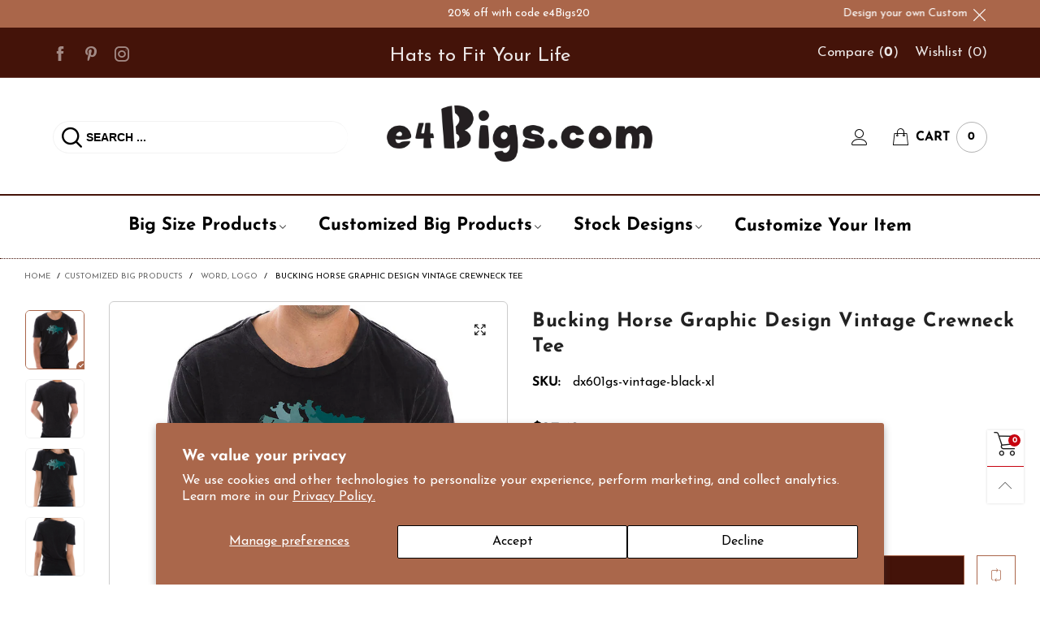

--- FILE ---
content_type: text/html; charset=utf-8
request_url: https://e4bigs.com/products/bucking-horse-graphic-design-vintage-crewneck-tee
body_size: 79099
content:
<!doctype html>
<html class="no-js" lang="en">
<head><meta charset="utf-8">
  <meta http-equiv="X-UA-Compatible" content="IE=edge">
  <meta name="viewport" content="width=device-width,initial-scale=1">
  <meta name="theme-color" content="#c7020f"><link rel="canonical" href="https://e4bigs.com/products/bucking-horse-graphic-design-vintage-crewneck-tee"><link rel="preconnect" href="//cdn.shopify.com" crossorigin><link rel="dns-prefetch" href="https://ipinfo.io"><link rel="preload" as="image" href="//e4bigs.com/cdn/shop/products/dx601gs-vintage-black-1_180x.jpg?v=1680204771" imagesrcset="//e4bigs.com/cdn/shop/products/dx601gs-vintage-black-1_180x.jpg?v=1680204771 180w,//e4bigs.com/cdn/shop/products/dx601gs-vintage-black-1_360x.jpg?v=1680204771 360w,//e4bigs.com/cdn/shop/products/dx601gs-vintage-black-1_540x.jpg?v=1680204771 540w,//e4bigs.com/cdn/shop/products/dx601gs-vintage-black-1_720x.jpg?v=1680204771 720w,//e4bigs.com/cdn/shop/products/dx601gs-vintage-black-1_810x.jpg?v=1680204771 810w,//e4bigs.com/cdn/shop/products/dx601gs-vintage-black-1_1080x.jpg?v=1680204771 1080w,//e4bigs.com/cdn/shop/products/dx601gs-vintage-black-1_1296x.jpg?v=1680204771 1296w,//e4bigs.com/cdn/shop/products/dx601gs-vintage-black-1_1512x.jpg?v=1680204771 1512w,//e4bigs.com/cdn/shop/products/dx601gs-vintage-black-1_1728x.jpg?v=1680204771 1728w,//e4bigs.com/cdn/shop/products/dx601gs-vintage-black-1_1944x.jpg?v=1680204771 1944w,//e4bigs.com/cdn/shop/products/dx601gs-vintage-black-1_2160x.jpg?v=1680204771 2160w,//e4bigs.com/cdn/shop/products/dx601gs-vintage-black-1_2376x.jpg?v=1680204771 2376w,//e4bigs.com/cdn/shop/products/dx601gs-vintage-black-1_2592x.jpg?v=1680204771 2592w,//e4bigs.com/cdn/shop/products/dx601gs-vintage-black-1_2808x.jpg?v=1680204771 2808w,//e4bigs.com/cdn/shop/products/dx601gs-vintage-black-1_3024x.jpg?v=1680204771 3024w" imagesizes="(min-width: 992px) 50vw, 100vw">
<link rel="preload" as="font" href="//e4bigs.com/cdn/fonts/josefin_sans/josefinsans_n4.70f7efd699799949e6d9f99bc20843a2c86a2e0f.woff2" type="font/woff2" crossorigin><link rel="preload" as="font" href="//e4bigs.com/cdn/fonts/josefin_sans/josefinsans_n7.4edc746dce14b53e39df223fba72d5f37c3d525d.woff2" type="font/woff2" crossorigin><link rel="preload" as="font" href="//e4bigs.com/cdn/fonts/josefin_sans/josefinsans_n4.70f7efd699799949e6d9f99bc20843a2c86a2e0f.woff2" type="font/woff2" crossorigin><link rel="preload" as="font" href="//e4bigs.com/cdn/fonts/josefin_sans/josefinsans_n7.4edc746dce14b53e39df223fba72d5f37c3d525d.woff2" type="font/woff2" crossorigin><link rel="preload" href="//e4bigs.com/cdn/shop/t/32/assets/bt-icons.css?v=56418072103179642621756423623" as="style">
  <link rel="preload" href="//e4bigs.com/cdn/shop/t/32/assets/styles.css?v=38697026501929202891756423623" as="style">
  <link rel="preload" href="//e4bigs.com/cdn/shop/t/32/assets/bootstrap.css?v=58971770834779833311756423623" as="style"><link rel="preload" href="//e4bigs.com/cdn/shop/t/32/assets/quick-view.css?v=70901293732606376471756423623" as="style">
    <link rel="preload" href="//e4bigs.com/cdn/shop/t/32/assets/product-single.css?v=77124834409553392001756423623" as="style"><link rel="preload" href="//e4bigs.com/cdn/shop/t/32/assets/BTBeloria.woff2?v=55307560200867917031756423623" as="font" type="font/woff2" crossorigin/>
  <link rel="preload" href="//e4bigs.com/cdn/shop/t/32/assets/vendor.min.js?v=19684091716182150671756423623" as="script">
  <link rel="preload" href="//e4bigs.com/cdn/shop/t/32/assets/bt-libs.js?v=92937283276955387121756423623" as="script">
  <link rel="preload" href="//e4bigs.com/cdn/shop/t/32/assets/theme.min.js?v=97075933175927303281756423623" as="script">
  <!--[if (gt IE 9)|!(IE)]><!--><script src="//e4bigs.com/cdn/shop/t/32/assets/lazysizes.min.js?v=9004294333089982891756423623" async="async"></script><!--<![endif]-->
  <!--[if lte IE 9]><script src="//e4bigs.com/cdn/shop/t/32/assets/lazysizes.min.js?v=9004294333089982891756423623"></script><![endif]--><link rel="shortcut icon" href="//e4bigs.com/cdn/shop/files/favicon_32x32.png?v=1670418993" type="image/png"><title>Word / Logo: Bucking Horse Graphic Design Vintage Crewneck Tee at e4Bigs
&ndash; e4Bigs.com</title><meta name="description" content="Stay cozy with our bucking horse graphic design vintage crewneck tee. On your next trip and enjoy the outdoors. Find more t-shirts at the customized big products collection. It is available in 2XL, 3XL, XL in a variety of colors."><!-- /snippets/social-meta-tags.liquid --><meta property="og:site_name" content="e4Bigs.com">
<meta property="og:url" content="https://e4bigs.com/products/bucking-horse-graphic-design-vintage-crewneck-tee">
<meta property="og:title" content="Word / Logo: Bucking Horse Graphic Design Vintage Crewneck Tee at e4Bigs">
<meta property="og:type" content="product">
<meta property="og:description" content="Stay cozy with our bucking horse graphic design vintage crewneck tee. On your next trip and enjoy the outdoors. Find more t-shirts at the customized big products collection. It is available in 2XL, 3XL, XL in a variety of colors."><meta property="og:image" content="http://e4bigs.com/cdn/shop/products/dx601gs-vintage-black-1.jpg?v=1680204771">
  <meta property="og:image:secure_url" content="https://e4bigs.com/cdn/shop/products/dx601gs-vintage-black-1.jpg?v=1680204771">
  <meta property="og:image:width" content="1000">
  <meta property="og:image:height" content="1000"><meta property="og:price:amount" content="27.49">
  <meta property="og:price:currency" content="USD"><meta name="twitter:card" content="summary_large_image">
<meta name="twitter:title" content="Word / Logo: Bucking Horse Graphic Design Vintage Crewneck Tee at e4Bigs">
<meta name="twitter:description" content="Stay cozy with our bucking horse graphic design vintage crewneck tee. On your next trip and enjoy the outdoors. Find more t-shirts at the customized big products collection. It is available in 2XL, 3XL, XL in a variety of colors.">
<style data-shopify>:root {
	/*General*/
	--bkg_body: #ffffff; /*body background*/
	--bkg_body_rgb: 255, 255, 255;
	--color_general: #000000; /*general color*/
	--color_general_rgb: 0, 0, 0;
	--color_hover: #c7020f;
	--color_link_alternative: #c7020f;
	--color_general_alternative_hover: #959595;
	
	--fs_general: 16px;/*font size general*/
	--fm_general: "Josefin Sans", sans-serif;
	--font_style_general: normal;
  --font_weight_general: 400;
  --font-weight-general--bold: 700;
  --font-weight-general--bolder: 700;
  
  --fm_second: "Josefin Sans", sans-serif;
  --font_style_second: normal;
  --font_weight_second: 400;
  --font_weight_second--bold: 700;

	/*Header*/
	--fs_header_link_mobile: 25px;/*done*/
	--bkg_header_mobile: #fafafa;
	--color_header_mobile: #1c1c1c;
	
	/*Section title*/
	--fs_st: 38px;/*font size section title*/
	--fs_st_mobile: 30px;/*font size section title mobile*/
	--color_st: #000000;/*color section title*/
	--color_st_highline: #d9121f;/*color section highline title*/

	/*Sections Sub Title*/
	--fs_sst: 14px;/*font size section title*/
	--fs_sst_mobile: 14px;/*font size section title mobile*/
	--color_sst: #555555;/*color section title*//*done*/

	/*Item*/
	--fs_item: 16px;/*font size item*/
	--color_item: #000000;
	--fs_price: 16px;
	--fs_compare_price: 16px;
	--color_price: #000000;
	--color_compare_price: #c8c8c8;
	--swatch_size: 20px;
	--swatch_border_color: #aa664a;
	--color_countdown: #000;
	--bkg_countdown: rgba(232, 232, 232, 0.8);
	--item_vendor_color: #000;
	--item_vendor_fs: 10px;

	/* RTE */
	--fs_rte_general: 16px;
	--fs_rte_h1: 36px;
	--fs_rte_h2: 30px;
	--fs_rte_h3: 24px;
	--fs_rte_h4: 22px;
	--fs_rte_h5: 20px;
	--fs_rte_h6: 18px;

	/* Promotion */
	--promo_text_color: #fff;
	--promo_fs_mobile: 16px;
	--promo_fs_dk: 14px;
	
	/*Buttons*/
	/*button style 1*/
	--color_btn_s1: #ffffff;
	--border_btn_s1: #aa664a;
	--bkg_btn_s1: #aa664a;
	--color_btn_s1_hover: #aa664a;
	--border_btn_s1_hover: #aa664a;
	--bkg_btn_s1_hover: #ffffff;
	
	/* button style 2 */
	--color_btn_s2: #aa664a;
	--border_btn_s2: #aa664a;
	--bkg_btn_s2: #ffffff;
	--color_btn_s2_hover: #ffffff;
	--border_btn_s2_hover: #aa664a;
	--bkg_btn_s2_hover: #aa664a;
	/*button style 3*/
	--color_btn_s3: #aa664a;
	--border_btn_s3: #aa664a;
	--bkg_btn_s3: #ffffff;
	--color_btn_s3_hover: #bf8571;
	--border_btn_s3_hover: #bf8571;
	--bkg_btn_s3_hover: #ffffff;
	
	/* cart button on product page */
	--color_btn_cart: #fff;
	--bkg_btn_cart: #aa664a;
	--color_btn_cart_hover: #fff;
	--bkg_btn_cart_hover: #aa664a;

	/*Tab title*/
	--fs_tt: 13px;/*font size tab title*/
	--fs_tt_mobile: 16px;/*font size tab title mobile*/
	--color_tt: #888888;/*color tab title*/
	--color_tt_hover: #000000;/*color tab title hover*/
	--tab_border_item_single: rgba(0, 0, 0, 0.1);

	/*Navigation*/
	--bkg_select_dropdown: #fff;/*background dropdown nav item*/
	--color_link: #1c1c1c; /*color link*/
	--color_nav_item_hover: #d9121f;/*color nav item hover*/
	
	/* Sidebar Canvas */
	--bkg_sidebar_canvas: #ffffff;
	
	/* Slider */
	--slider_btn_color: #b4b4b4;
	--slider_btn_hover_color: #7d7d7d;--arrow-prev-content: '\e93b';
	--arrow-next-content: '\e93a';
	--arrow-prev-title-content: '\e879';
	--arrow-next-title-content: '\e87a';/* Cart progress bar */
	--cart_free_bkg: #b9b9b9;
	--cart_free_bar_color: #25a71d;
	--cart_free_text_color: #fff;

	--cookie_consent_color: #ffffff;

	/*Footer*/
	--bkg_footer: #ccc;/*background footer*/
	--fs_footer_column_title: 18px;/*font size footer column title*/
	--color_footer_column_title: #ffffff;/*color footer column title*/
	--fs_footer_column_content: 15px;/*font size footer column content*/
	--color_footer_column_content: #dddddd;/*color footer column content*/
	--color_footer_column_content_hover: #bfbfbf; /*color footer link hover*/
	--color_footer_column_content_hover_alpha80: rgba(191, 191, 191, 0.8); /*color footer link hover*/
	--footer_news_color: #8b8b8b;
	--footer_news_bkg: #303030;
	--footer_social_color: #8b8b8b;
	--footer_social_fs: 13px;
	
	/*Input field*/
	--border_input: #d6d6d6;/*border color input*/
	--border_input_focus: #ec0606;/*border color input focus*/

	/*Blog page*/
	--color_date_author: #ffffff;
	--color_article_title: #ffffff;

	/*Product page*/
	--bkg_product_single: #d6f3ee;
	--fs_product_price_sale_single: 20px;
	--fs_product_price_sale_single_mobile: 20px;
	--color_border_qty: #c3c3c3;
	--color_discount_text_single: #c7020f;
	--buy_btn_color: #fcfcfc;
	--buy_btn_bkg_color: #515151;
	--buy_btn_border_color: #515151;
	--buy_btn_color_hover: #fff;
	--buy_btn_bkg_color_hover: #242424;
	--buy_btn_border_color_hover: #6a6a6a;
	--sticky_cart_bkg: rgba(255, 255, 255, 0.97);

	/* Page title */
	--fs_page_title: 30px;
	--fs_page_title_dk: 36px;
}</style><style rel="stylesheet">
@font-face {
  font-family: "Josefin Sans";
  font-weight: 400;
  font-style: normal;
  font-display: swap;
  src: url("//e4bigs.com/cdn/fonts/josefin_sans/josefinsans_n4.70f7efd699799949e6d9f99bc20843a2c86a2e0f.woff2") format("woff2"),
       url("//e4bigs.com/cdn/fonts/josefin_sans/josefinsans_n4.35d308a1bdf56e5556bc2ac79702c721e4e2e983.woff") format("woff");
}

@font-face {
  font-family: "Josefin Sans";
  font-weight: 500;
  font-style: normal;
  font-display: swap;
  src: url("//e4bigs.com/cdn/fonts/josefin_sans/josefinsans_n5.72427d78743bbf3591b498f66ad0f8361904dc4d.woff2") format("woff2"),
       url("//e4bigs.com/cdn/fonts/josefin_sans/josefinsans_n5.15e133f4dfd3ea9ee7de5283759b87e9708721ae.woff") format("woff");
}

@font-face {
  font-family: "Josefin Sans";
  font-weight: 700;
  font-style: normal;
  font-display: swap;
  src: url("//e4bigs.com/cdn/fonts/josefin_sans/josefinsans_n7.4edc746dce14b53e39df223fba72d5f37c3d525d.woff2") format("woff2"),
       url("//e4bigs.com/cdn/fonts/josefin_sans/josefinsans_n7.051568b12ab464ee8f0241094cdd7a1c80fbd08d.woff") format("woff");
}

@font-face {
  font-family: "Josefin Sans";
  font-weight: 400;
  font-style: italic;
  font-display: swap;
  src: url("//e4bigs.com/cdn/fonts/josefin_sans/josefinsans_i4.a2ba85bff59cf18a6ad90c24fe1808ddb8ce1343.woff2") format("woff2"),
       url("//e4bigs.com/cdn/fonts/josefin_sans/josefinsans_i4.2dba61e1d135ab449e8e134ba633cf0d31863cc4.woff") format("woff");
}

@font-face {
  font-family: "Josefin Sans";
  font-weight: 700;
  font-style: italic;
  font-display: swap;
  src: url("//e4bigs.com/cdn/fonts/josefin_sans/josefinsans_i7.733dd5c50cdd7b706d9ec731b4016d1edd55db5e.woff2") format("woff2"),
       url("//e4bigs.com/cdn/fonts/josefin_sans/josefinsans_i7.094ef86ca8f6eafea52b87b4f09feefb278e539d.woff") format("woff");
}

@font-face {
  font-family: "Josefin Sans";
  font-weight: 400;
  font-style: normal;
  font-display: swap;
  src: url("//e4bigs.com/cdn/fonts/josefin_sans/josefinsans_n4.70f7efd699799949e6d9f99bc20843a2c86a2e0f.woff2") format("woff2"),
       url("//e4bigs.com/cdn/fonts/josefin_sans/josefinsans_n4.35d308a1bdf56e5556bc2ac79702c721e4e2e983.woff") format("woff");
}

@font-face {
  font-family: "Josefin Sans";
  font-weight: 700;
  font-style: normal;
  font-display: swap;
  src: url("//e4bigs.com/cdn/fonts/josefin_sans/josefinsans_n7.4edc746dce14b53e39df223fba72d5f37c3d525d.woff2") format("woff2"),
       url("//e4bigs.com/cdn/fonts/josefin_sans/josefinsans_n7.051568b12ab464ee8f0241094cdd7a1c80fbd08d.woff") format("woff");
}

.container{margin-right:auto;margin-left:auto;padding-left:15px;padding-right:15px}.container:before,.container:after{content:" ";display:table}.container:after{clear:both}@media (min-width: 768px){.container{width:760px}}@media (min-width: 992px){.container{width:980px}}@media (min-width: 1200px){.container{width:1180px}}.container-fluid{margin-right:auto;margin-left:auto;padding-left:15px;padding-right:15px}.container-fluid:before,.container-fluid:after{content:" ";display:table}.container-fluid:after{clear:both}.row{margin-left:-15px;margin-right:-15px}.row:before,.row:after{content:" ";display:table}.row:after{clear:both}.col-xs-1,.col-sm-1,.col-md-1,.col-lg-1,.col-xs-2,.col-sm-2,.col-md-2,.col-lg-2,.col-xs-3,.col-sm-3,.col-md-3,.col-lg-3,.col-xs-4,.col-sm-4,.col-md-4,.col-lg-4,.col-xs-5,.col-sm-5,.col-md-5,.col-lg-5,.col-xs-6,.col-sm-6,.col-md-6,.col-lg-6,.col-xs-7,.col-sm-7,.col-md-7,.col-lg-7,.col-xs-8,.col-sm-8,.col-md-8,.col-lg-8,.col-xs-9,.col-sm-9,.col-md-9,.col-lg-9,.col-xs-10,.col-sm-10,.col-md-10,.col-lg-10,.col-xs-11,.col-sm-11,.col-md-11,.col-lg-11,.col-xs-12,.col-sm-12,.col-md-12,.col-lg-12{position:relative;min-height:1px;padding-left:15px;padding-right:15px}.col-xs-1,.col-xs-2,.col-xs-3,.col-xs-4,.col-xs-5,.col-xs-6,.col-xs-7,.col-xs-8,.col-xs-9,.col-xs-10,.col-xs-11,.col-xs-12{float:left}.col-xs-1{width:8.33333%}.col-xs-2{width:16.66667%}.col-xs-3{width:25%}.col-xs-4{width:33.33333%}.col-xs-5{width:41.66667%}.col-xs-6{width:50%}.col-xs-7{width:58.33333%}.col-xs-8{width:66.66667%}.col-xs-9{width:75%}.col-xs-10{width:83.33333%}.col-xs-11{width:91.66667%}.col-xs-12{width:100%}.col-xs-pull-0{right:auto}.col-xs-pull-1{right:8.33333%}.col-xs-pull-2{right:16.66667%}.col-xs-pull-3{right:25%}.col-xs-pull-4{right:33.33333%}.col-xs-pull-5{right:41.66667%}.col-xs-pull-6{right:50%}.col-xs-pull-7{right:58.33333%}.col-xs-pull-8{right:66.66667%}.col-xs-pull-9{right:75%}.col-xs-pull-10{right:83.33333%}.col-xs-pull-11{right:91.66667%}.col-xs-pull-12{right:100%}.col-xs-push-0{left:auto}.col-xs-push-1{left:8.33333%}.col-xs-push-2{left:16.66667%}.col-xs-push-3{left:25%}.col-xs-push-4{left:33.33333%}.col-xs-push-5{left:41.66667%}.col-xs-push-6{left:50%}.col-xs-push-7{left:58.33333%}.col-xs-push-8{left:66.66667%}.col-xs-push-9{left:75%}.col-xs-push-10{left:83.33333%}.col-xs-push-11{left:91.66667%}.col-xs-push-12{left:100%}.col-xs-offset-0{margin-left:0%}.col-xs-offset-1{margin-left:8.33333%}.col-xs-offset-2{margin-left:16.66667%}.col-xs-offset-3{margin-left:25%}.col-xs-offset-4{margin-left:33.33333%}.col-xs-offset-5{margin-left:41.66667%}.col-xs-offset-6{margin-left:50%}.col-xs-offset-7{margin-left:58.33333%}.col-xs-offset-8{margin-left:66.66667%}.col-xs-offset-9{margin-left:75%}.col-xs-offset-10{margin-left:83.33333%}.col-xs-offset-11{margin-left:91.66667%}.col-xs-offset-12{margin-left:100%}@media (min-width: 768px){.col-sm-1,.col-sm-2,.col-sm-3,.col-sm-4,.col-sm-5,.col-sm-6,.col-sm-7,.col-sm-8,.col-sm-9,.col-sm-10,.col-sm-11,.col-sm-12{float:left}.col-sm-1{width:8.33333%}.col-sm-2{width:16.66667%}.col-sm-3{width:25%}.col-sm-4{width:33.33333%}.col-sm-5{width:41.66667%}.col-sm-6{width:50%}.col-sm-7{width:58.33333%}.col-sm-8{width:66.66667%}.col-sm-9{width:75%}.col-sm-10{width:83.33333%}.col-sm-11{width:91.66667%}.col-sm-12{width:100%}.col-sm-pull-0{right:auto}.col-sm-pull-1{right:8.33333%}.col-sm-pull-2{right:16.66667%}.col-sm-pull-3{right:25%}.col-sm-pull-4{right:33.33333%}.col-sm-pull-5{right:41.66667%}.col-sm-pull-6{right:50%}.col-sm-pull-7{right:58.33333%}.col-sm-pull-8{right:66.66667%}.col-sm-pull-9{right:75%}.col-sm-pull-10{right:83.33333%}.col-sm-pull-11{right:91.66667%}.col-sm-pull-12{right:100%}.col-sm-push-0{left:auto}.col-sm-push-1{left:8.33333%}.col-sm-push-2{left:16.66667%}.col-sm-push-3{left:25%}.col-sm-push-4{left:33.33333%}.col-sm-push-5{left:41.66667%}.col-sm-push-6{left:50%}.col-sm-push-7{left:58.33333%}.col-sm-push-8{left:66.66667%}.col-sm-push-9{left:75%}.col-sm-push-10{left:83.33333%}.col-sm-push-11{left:91.66667%}.col-sm-push-12{left:100%}.col-sm-offset-0{margin-left:0%}.col-sm-offset-1{margin-left:8.33333%}.col-sm-offset-2{margin-left:16.66667%}.col-sm-offset-3{margin-left:25%}.col-sm-offset-4{margin-left:33.33333%}.col-sm-offset-5{margin-left:41.66667%}.col-sm-offset-6{margin-left:50%}.col-sm-offset-7{margin-left:58.33333%}.col-sm-offset-8{margin-left:66.66667%}.col-sm-offset-9{margin-left:75%}.col-sm-offset-10{margin-left:83.33333%}.col-sm-offset-11{margin-left:91.66667%}.col-sm-offset-12{margin-left:100%}}@media (min-width: 992px){.col-md-1,.col-md-2,.col-md-3,.col-md-4,.col-md-5,.col-md-6,.col-md-7,.col-md-8,.col-md-9,.col-md-10,.col-md-11,.col-md-12{float:left}.col-md-1{width:8.33333%}.col-md-2{width:16.66667%}.col-md-3{width:25%}.col-md-4{width:33.33333%}.col-md-5{width:41.66667%}.col-md-6{width:50%}.col-md-7{width:58.33333%}.col-md-8{width:66.66667%}.col-md-9{width:75%}.col-md-10{width:83.33333%}.col-md-11{width:91.66667%}.col-md-12{width:100%}.col-md-pull-0{right:auto}.col-md-pull-1{right:8.33333%}.col-md-pull-2{right:16.66667%}.col-md-pull-3{right:25%}.col-md-pull-4{right:33.33333%}.col-md-pull-5{right:41.66667%}.col-md-pull-6{right:50%}.col-md-pull-7{right:58.33333%}.col-md-pull-8{right:66.66667%}.col-md-pull-9{right:75%}.col-md-pull-10{right:83.33333%}.col-md-pull-11{right:91.66667%}.col-md-pull-12{right:100%}.col-md-push-0{left:auto}.col-md-push-1{left:8.33333%}.col-md-push-2{left:16.66667%}.col-md-push-3{left:25%}.col-md-push-4{left:33.33333%}.col-md-push-5{left:41.66667%}.col-md-push-6{left:50%}.col-md-push-7{left:58.33333%}.col-md-push-8{left:66.66667%}.col-md-push-9{left:75%}.col-md-push-10{left:83.33333%}.col-md-push-11{left:91.66667%}.col-md-push-12{left:100%}.col-md-offset-0{margin-left:0%}.col-md-offset-1{margin-left:8.33333%}.col-md-offset-2{margin-left:16.66667%}.col-md-offset-3{margin-left:25%}.col-md-offset-4{margin-left:33.33333%}.col-md-offset-5{margin-left:41.66667%}.col-md-offset-6{margin-left:50%}.col-md-offset-7{margin-left:58.33333%}.col-md-offset-8{margin-left:66.66667%}.col-md-offset-9{margin-left:75%}.col-md-offset-10{margin-left:83.33333%}.col-md-offset-11{margin-left:91.66667%}.col-md-offset-12{margin-left:100%}}@media (min-width: 1200px){.col-lg-1,.col-lg-2,.col-lg-3,.col-lg-4,.col-lg-5,.col-lg-6,.col-lg-7,.col-lg-8,.col-lg-9,.col-lg-10,.col-lg-11,.col-lg-12{float:left}.col-lg-1{width:8.33333%}.col-lg-2{width:16.66667%}.col-lg-3{width:25%}.col-lg-4{width:33.33333%}.col-lg-5{width:41.66667%}.col-lg-6{width:50%}.col-lg-7{width:58.33333%}.col-lg-8{width:66.66667%}.col-lg-9{width:75%}.col-lg-10{width:83.33333%}.col-lg-11{width:91.66667%}.col-lg-12{width:100%}.col-lg-pull-0{right:auto}.col-lg-pull-1{right:8.33333%}.col-lg-pull-2{right:16.66667%}.col-lg-pull-3{right:25%}.col-lg-pull-4{right:33.33333%}.col-lg-pull-5{right:41.66667%}.col-lg-pull-6{right:50%}.col-lg-pull-7{right:58.33333%}.col-lg-pull-8{right:66.66667%}.col-lg-pull-9{right:75%}.col-lg-pull-10{right:83.33333%}.col-lg-pull-11{right:91.66667%}.col-lg-pull-12{right:100%}.col-lg-push-0{left:auto}.col-lg-push-1{left:8.33333%}.col-lg-push-2{left:16.66667%}.col-lg-push-3{left:25%}.col-lg-push-4{left:33.33333%}.col-lg-push-5{left:41.66667%}.col-lg-push-6{left:50%}.col-lg-push-7{left:58.33333%}.col-lg-push-8{left:66.66667%}.col-lg-push-9{left:75%}.col-lg-push-10{left:83.33333%}.col-lg-push-11{left:91.66667%}.col-lg-push-12{left:100%}.col-lg-offset-0{margin-left:0%}.col-lg-offset-1{margin-left:8.33333%}.col-lg-offset-2{margin-left:16.66667%}.col-lg-offset-3{margin-left:25%}.col-lg-offset-4{margin-left:33.33333%}.col-lg-offset-5{margin-left:41.66667%}.col-lg-offset-6{margin-left:50%}.col-lg-offset-7{margin-left:58.33333%}.col-lg-offset-8{margin-left:66.66667%}.col-lg-offset-9{margin-left:75%}.col-lg-offset-10{margin-left:83.33333%}.col-lg-offset-11{margin-left:91.66667%}.col-lg-offset-12{margin-left:100%}}.clearfix:before,.clearfix:after{content:" ";display:table}.clearfix:after{clear:both}.center-block{display:block;margin-left:auto;margin-right:auto}.pull-right{float:right !important}.pull-left{float:left !important}.hide{display:none !important}.show{display:block !important}.invisible{visibility:hidden}.text-hide{font:0/0 a;color:transparent;text-shadow:none;background-color:transparent;border:0}.hidden{display:none !important}.affix{position:fixed}@-ms-viewport{width:device-width}.visible-xs{display:none !important}.visible-sm{display:none !important}.visible-md{display:none !important}.visible-lg{display:none !important}.visible-xs-block,.visible-xs-inline,.visible-xs-inline-block,.visible-sm-block,.visible-sm-inline,.visible-sm-inline-block,.visible-md-block,.visible-md-inline,.visible-md-inline-block,.visible-lg-block,.visible-lg-inline,.visible-lg-inline-block{display:none !important}@media (max-width: 767px){.visible-xs{display:block !important}table.visible-xs{display:table !important}tr.visible-xs{display:table-row !important}th.visible-xs,td.visible-xs{display:table-cell !important}}@media (max-width: 767px){.visible-xs-block{display:block !important}}@media (max-width: 767px){.visible-xs-inline{display:inline !important}}@media (max-width: 767px){.visible-xs-inline-block{display:inline-block !important}}@media (min-width: 768px) and (max-width: 991px){.visible-sm{display:block !important}table.visible-sm{display:table !important}tr.visible-sm{display:table-row !important}th.visible-sm,td.visible-sm{display:table-cell !important}}@media (min-width: 768px) and (max-width: 991px){.visible-sm-block{display:block !important}}@media (min-width: 768px) and (max-width: 991px){.visible-sm-inline{display:inline !important}}@media (min-width: 768px) and (max-width: 991px){.visible-sm-inline-block{display:inline-block !important}}@media (min-width: 992px) and (max-width: 1199px){.visible-md{display:block !important}table.visible-md{display:table !important}tr.visible-md{display:table-row !important}th.visible-md,td.visible-md{display:table-cell !important}}@media (min-width: 992px) and (max-width: 1199px){.visible-md-block{display:block !important}}@media (min-width: 992px) and (max-width: 1199px){.visible-md-inline{display:inline !important}}@media (min-width: 992px) and (max-width: 1199px){.visible-md-inline-block{display:inline-block !important}}@media (min-width: 1200px){.visible-lg{display:block !important}table.visible-lg{display:table !important}tr.visible-lg{display:table-row !important}th.visible-lg,td.visible-lg{display:table-cell !important}}@media (min-width: 1200px){.visible-lg-block{display:block !important}}@media (min-width: 1200px){.visible-lg-inline{display:inline !important}}@media (min-width: 1200px){.visible-lg-inline-block{display:inline-block !important}}@media (max-width: 767px){.hidden-xs{display:none !important}}@media (min-width: 768px) and (max-width: 991px){.hidden-sm{display:none !important}}@media (min-width: 992px) and (max-width: 1199px){.hidden-md{display:none !important}}@media (min-width: 1200px){.hidden-lg{display:none !important}}.visible-print{display:none !important}@media print{.visible-print{display:block !important}table.visible-print{display:table !important}tr.visible-print{display:table-row !important}th.visible-print,td.visible-print{display:table-cell !important}}.visible-print-block{display:none !important}@media print{.visible-print-block{display:block !important}}.visible-print-inline{display:none !important}@media print{.visible-print-inline{display:inline !important}}.visible-print-inline-block{display:none !important}@media print{.visible-print-inline-block{display:inline-block !important}}@media print{.hidden-print{display:none !important}}*{-webkit-box-sizing:border-box;box-sizing:border-box}*:before,*:after{-webkit-box-sizing:border-box;box-sizing:border-box}html{-ms-text-size-adjust:100%;-webkit-text-size-adjust:100%;-webkit-tap-highlight-color:rgba(0,0,0,0)}body{font-family:var(--fm_general);font-size:var(--fs_general);font-style:var(--font_style_general);font-weight:var(--font_weight_general);background:var(--bkg_body);color:var(--color_general);margin:0;line-height:1.55em;font-smooth:always;font-smoothing:antialiased;-moz-font-smoothing:antialiased;-webkit-font-smoothing:antialiased}.row:before,.row:after{display:block}article,aside,details,figcaption,figure,footer,header,hgroup,main,menu,nav,section,summary{display:block}a{color:var(--color_link);text-decoration:none;background-color:transparent}img{border:0;vertical-align:middle}input,select{background:none;border:1px solid rgba(var(--color_general_rgb), 0.05)}.alternative{color:var(--color_link_alternative)}hr{margin-top:20px;margin-bottom:20px;border:0;border-top:1px solid rgba(var(--color_general_rgb), 0.3)}select{-webkit-appearance:none;-moz-appearance:none;appearance:none}select,input{border-radius:0}select:focus,select:active,input:focus,input:active{outline:none}ul>li{list-style:none}.db{display:block}i{font-size:100%}p{margin:0 0 10px}.text-uppercase{text-transform:uppercase}.dib{display:inline-block}.por{position:relative}.text-left{text-align:left }.text-right{text-align:right }.text-center{text-align:center}.w100{width:100%}.h100{height:100%}.hide-in-loading{display:none}.grid__item.banner-item{margin-bottom:0}.list--inline{padding:0;margin:0}.list--inline li{display:inline-block;margin-bottom:0;vertical-align:middle}.center-abs{left:0;right:0;margin-left:auto;margin-right:auto}h1,h2,h3,h4,h5,h6,.h1,.h2,.h3,.h4,.h5,.h6{line-height:1.3em}.h1,h1{font-size:var(--fs_rte_h1)}.h2,h2{font-size:var(--fs_rte_h2)}.h3,h3{font-size:var(--fs_rte_h3)}.h4,h4{font-size:var(--fs_rte_h4)}.h5,h5{font-size:var(--fs_rte_h5)}.h6,h6{font-size:var(--fs_rte_h6)}.page-title{padding-bottom:20px;margin-top:0}.container-fluid{margin-right:auto;margin-left:auto;padding-left:15px;padding-right:15px}@media (min-width: 992px){.container-fluid{padding-left:30px;padding-right:30px}}@media (min-width: 1366px){.container-fluid{padding-left:45px;padding-right:45px}}@media (min-width: 1920px){.container-fluid{padding-left:115px;padding-right:115px}}@media (min-width: 2300px){.container{width:1920px}}.content-fluid-right{overflow:hidden;padding-left:15px}@media (min-width: 768px){.content-fluid-right{padding-left:calc((100% - 740px)/2)}}@media (min-width: 992px){.content-fluid-right{padding-left:calc((100% - 980px)/2)}}@media (min-width: 1200px){.content-fluid-right{padding-left:calc((100% - 1180px)/2)}}@media (min-width: 2300px){.content-fluid-right{padding-left:calc((100% - 1920px)/2)}}@media (max-width: 767px){.fs-mb{font-size:15px}}@media (min-width: 992px){.footer__linklist--bottom li{display:inline-block}}.show-in-sticky{display:none}@media (max-width: 767px){.mobile-text-left{text-align:left }.mobile-text-center{text-align:center}.mobile-text-right{text-align:right }}@media (max-width: 991px){.tbs-text-left{text-align:left }.tbs-text-center{text-align:center}.tbs-text-right{text-align:right }}.search-full{position:absolute;top:auto;left:0;background:var(--bkg_body);z-index:2;overflow-y:auto;-webkit-overflow-scrolling:touch}.lazy-bkg{background-repeat:no-repeat;background-position:center top}.lazy-bkg--contain{background-size:contain}.lazy-bkg--cover{background-size:cover}.social-sharing{margin-left:15px}.socical-icons__name{padding-left:3px}.checkbox-one-line__label{padding-left:2em}.checkbox-one-line__label:before{ left:0}.loading{display:block;position:relative;overflow:hidden;background:rgba(var(--color_general_rgb), 0.05)}.collection-grid-item{padding-bottom:100%}.collection-grid-item__link{border:2px solid transparent;position:absolute;top:0;left:0;bottom:0;right:0;overflow:hidden;-webkit-transform:scale(1, 1);transform:scale(1, 1)}.collection-grid-item__products_count{font-size:12px;letter-spacing:2px}.collection-grid-item__title-wrapper{position:absolute;bottom:5px}@media (min-width: 768px){.collection-grid-item__title-wrapper{bottom:10px}}.collection-grid-item__title-wrapper-bkg{-webkit-box-shadow:0px 0px 5px 0px rgba(var(--color_general_rgb), 0.1);box-shadow:0px 0px 5px 0px rgba(var(--color_general_rgb), 0.1)}.overlay{opacity:0;content:'';position:absolute;top:0;left:0;background:rgba(0,0,0,0.5);width:100%;height:100%;z-index:2;cursor:pointer;pointer-events:none}.overlay[data-event="bt-sidebar"],.overlay[data-event="recent-view"]{z-index:6}@font-face{font-family:'BTBeloria';src:url('//e4bigs.com/cdn/shop/t/32/assets/BTBeloria.eot?v=86610320260147565861756423623');src:url('//e4bigs.com/cdn/shop/t/32/assets/BTBeloria.eot?v=86610320260147565861756423623#iefix') format("embedded-opentype"),url('//e4bigs.com/cdn/shop/t/32/assets/BTBeloria.woff2?v=55307560200867917031756423623') format("woff2"),url('//e4bigs.com/cdn/shop/t/32/assets/BTBeloria.ttf?v=7005031577486889051756423623') format("truetype"),url('//e4bigs.com/cdn/shop/t/32/assets/BTBeloria.woff?v=92351369443645282851756423623') format("woff"),url('//e4bigs.com/cdn/shop/t/32/assets/BTBeloria.svg?v=33096299075677836551756423623#BTBeloria') format("svg");font-weight:normal;font-style:normal;font-display:swap}[class^="lnr-"],[class*=" lnr-"]{font-family:'BTBeloria' !important;speak:none;font-style:normal;font-weight:normal;font-variant:normal;text-transform:none;line-height:1;-webkit-font-smoothing:antialiased;-moz-osx-font-smoothing:grayscale}.fw-bold{font-weight:var(--font-weight-general--bold)}.secondary-font,h1,h2,h3,h4,h5,h6{font-family:var(--fm_second);font-style:var(--font_style_second);font-weight:var(--font_weight_second)}.secondary-font.fw-bold,h1.fw-bold,h2.fw-bold,h3.fw-bold,h4.fw-bold,h5.fw-bold,h6.fw-bold{font-weight:var(--font_weight_second--bold)}.mobile-nav__arrow{width:40px;min-height:20px;margin-right:-13.5px}.bt-sidebar__inner{position:fixed;top:0;left:100%;overflow-x:hidden;overflow-y:auto}.bt-sidebar__inner--left{left:0;-webkit-transform:translateX(-100%);transform:translateX(-100%)}.bt-sidebar__inner--right{left:100%}.modal{display:none}h1.page-title,h1.article__title,h1.breadcrumbs-page-title{font-size:var(--fs_page_title)}@media (min-width: 992px){h1.page-title,h1.article__title,h1.breadcrumbs-page-title{font-size:var(--fs_page_title_dk)}}.col-xs-20{width:20%}@media (min-width: 768px){.col-sm-20{width:20%}}@media (min-width: 992px){.col-md-20{width:20%}}@media (min-width: 1200px){.col-lg-20{width:20%}}.grid{display:-ms-flex;display:-webkit-box;display:-ms-flexbox;display:flex;-webkit-box-orient:horizontal;-webkit-box-direction:normal;-ms-flex-flow:row wrap;flex-flow:row wrap;margin:-10px;width:calc(100% + 10px*2);-ms-flex-wrap:wrap;flex-wrap:wrap}@media (min-width: 768px){.grid{width:calc(100% + 15px*2);margin:-15px}}.grid--wide{margin-left:0 !important;margin-right:0 !important;width:100%}.grid__item{outline:none;padding:10px}@media (min-width: 768px){.grid__item{padding:15px}}.grid__item--big .item__top{width:100%}[class*="grid--"] .grid__item{width:50%}.grid--full .grid__item{width:100%}@media (min-width: 768px){.grid--small .grid__item{width:25%}.grid--medium .grid__item{width:25%}.grid--large .grid__item{width:33.33%}.grid--very-large .grid__item{width:50%}}@media (min-width: 992px){.grid--small .grid__item{width:20%}}@media (max-width: 767px){.grid--full-mobile .grid__item{width:100%}.use-touch-mobile .grid__item{width:60%;min-width:60%}.use-touch-mobile.grid--full .grid__item,.use-touch-mobile.grid--very-large .grid__item{width:75%;min-width:75%}}.no-gutter{padding-left:0 !important;padding-right:0 !important}.no-gutter--left{padding-left:0 !important}.no-gutter--right{padding-right:0 !important}.gutter-bottom{padding-bottom:20px}.gutter-top{padding-top:20px}.gutter-ele-bottom{padding-bottom:10px}.gutter-ele-top{padding-top:10px}.gutter-ele-small-bottom{padding-bottom:5px}.gutter-ele-small-top{padding-top:5px}.distance-top-ele{margin-top:10px}.distance-bottom-ele{margin-bottom:10px}.big-gutter-top{padding-top:25px}.big-gutter-bottom{padding-bottom:25px}@media (min-width: 992px){.big-gutter-top{padding-top:35px}.big-gutter-bottom{padding-bottom:35px}}.margin0{margin:0 !important}.position-static{position:static}.no-gutter-top{padding-top:0 !important}@media (min-width: 768px){.no-gutter-left-tb{padding-left:0}.no-gutter-right-tb{padding-right:0}.gutter-ele-top-tb{padding-top:10px}.gutter-ele-bottom-tb{padding-bottom:10px}}@media (max-width: 991px){.gutter-ele-top-tbs{padding-top:10px}.gutter-ele-bottom-tbs{padding-bottom:10px}}@media (max-width: 767px){.no-gutter-left-mb{padding-left:0}.no-gutter-right-mb{padding-right:0}.gutter-ele-top-mb{padding-top:10px}.gutter-ele-bottom-mb{padding-bottom:10px}}.field label{position:relative;color:var(--color_general)}.field input,.field textarea{border:solid 1px var(--border_input);outline:0}.field--float-label{position:relative}.field--float-label label{-webkit-transform:translateY(29px);transform:translateY(29px);margin:0;padding-left:10px;display:block}.field--float-label input{height:40px;line-height:40px;padding:0 10px;background:rgba(var(--color_general_rgb), 0.05)}.nav-tabs{-ms-flex-flow:nowrap !important;flex-flow:nowrap !important;-webkit-box-pack:start;-ms-flex-pack:start;justify-content:flex-start;overflow-x:auto;overflow-y:hidden;white-space:nowrap;-webkit-box-shadow:none;box-shadow:none;max-width:100%;margin:0 -15px;-webkit-overflow-scrolling:touch;-moz-overflow-scrolling:touch;-ms-overflow-scrolling:touch;-webkit-overflow-scrolling:touch}@media (max-width: 1199px){.nav-tabs{-webkit-box-pack:start;-ms-flex-pack:start;justify-content:flex-start}}.nav-tab-item{padding:0 15px}.nav-tab-item>a{font-size:var(--fs_tt_mobile);color:var(--color_tt);font-weight:var(--font-weight-general--bold)}@media (max-width: 991px){.nav-tab-item>a{height:calc(var(--fs_tt_mobile) + 22px);line-height:calc(var(--fs_tt_mobile) + 22px)}}.nav-tab-item.active>a,.nav-tab-item:hover>a,.nav-tab-item:focus>a{color:var(--color_tt_hover)}@media (max-width: 991px){.nav-tab-item.active>a,.nav-tab-item:hover>a,.nav-tab-item:focus>a{border-bottom:1px solid}}@media (min-width: 992px){.nav-tab-item a{font-size:var(--fs_tt)}}.tab-content>.tab-pane{display:none}.tab-content>.active{display:block}@media (min-width: 1200px){.effect-hover{position:relative}.effect-hover__content{position:absolute;z-index:1;-webkit-transition:all 0.7s cubic-bezier(0.19, 1, 0.22, 1);transition:all 0.7s cubic-bezier(0.19, 1, 0.22, 1);visibility:hidden;opacity:0}}.button{padding:11px 23px;border-width:2px;-webkit-transition:all 0.7s cubic-bezier(0.19, 1, 0.22, 1);transition:all 0.7s cubic-bezier(0.19, 1, 0.22, 1);text-align:center}.button i{padding-left:5px;font-size:calc(100% - 3px);font-weight:bold}@media (min-width: 768px){.button{padding:13px 26px}}.button--icon i{padding:0 !important}.button--wl-item{position:absolute;top:20px;right:20px}a.button{text-decoration:none !important}a.button:not(.flex):not(.flex-inline){display:inline-block}.button--circle{width:35px;height:35px;line-height:35px;padding:0;border-radius:50%}.button--square{width:40px;height:40px;line-height:calc(40px - 3px);padding:0}.button--cart{overflow:hidden;color:var(--color_btn_cart);background:var(--bkg_btn_cart);border:1px solid var(--bkg_btn_cart);padding-left:0;padding-right:0}.button--cart i{font-size:100%}.button--cart span{padding-left:5px;max-width:calc(100% - 18px);white-space:nowrap}@media (max-width: 320px){.button--cart span{max-width:calc(100% - 37px);overflow:hidden;white-space:nowrap}}@media (min-width: 1200px){.button--cart span{max-width:calc(100% - 47px)}}@media (max-width: 1199px){.button--cart i{padding-left:0}}.button--cart.soldout i:before{content:'\e91a'}@media (min-width: 1200px){.grid__small .button--cart span{display:none}}.button--style1{color:var(--color_btn_s1);border:1px solid var(--border_btn_s1);background:var(--bkg_btn_s1)}.button--style1-reverse{color:var(--color_btn_s1_hover);border:1px solid var(--border_btn_s1_hover);background:var(--bkg_btn_s1_hover)}.button--one-line{overflow:hidden}.button--style2{color:var(--color_btn_s2);border:1px solid var(--border_btn_s2);background:var(--bkg_btn_s2)}.button--style3{color:var(--color_btn_s3);border:1px solid var(--border_btn_s3);background:var(--bkg_btn_s3)}.button--transparent{background:transparent}.button--large{width:30px;height:30px;line-height:30px}@media (min-width: 992px){.button--large{width:48px;height:48px;line-height:48px}}.button[disabled="disabled"]{opacity:0.5}.use-slider-no-padding{margin-top:0;margin-bottom:0}.use-slider-no-padding .grid__item{padding-top:0;padding-bottom:0}@media (max-width: 767px){.use-touch-mobile{display:-ms-flex;display:-webkit-box;display:-ms-flexbox;display:flex;-webkit-box-orient:horizontal;-webkit-box-direction:normal;-ms-flex-flow:row wrap;flex-flow:row wrap;-ms-flex-flow:row nowrap !important;flex-flow:row nowrap !important;white-space:nowrap;-webkit-overflow-scrolling:touch;-moz-overflow-scrolling:touch;-ms-overflow-scrolling:touch;-webkit-overflow-scrolling:touch;scroll-behavior:smooth;-webkit-scroll-behavior:smooth;overflow-x:auto;-webkit-backface-visibility:hidden;backface-visibility:hidden;-webkit-transform:translateZ(0);overflow-y:hidden}.use-touch-mobile::-webkit-scrollbar{display:none}}@media (min-width: 768px){.ov-slider-tb{display:none}.use-slider:not(.slick-initialized){overflow:hidden}}@media (max-width: 767px){.ov-slider-mb{display:none}}.header__links--flex{-ms-flex-align:center;-moz-align-items:center;-ms-align-items:center;-o-align-items:center;-webkit-box-align:center;align-items:center;-webkit-box-pack:end;-ms-flex-pack:end;justify-content:flex-end}@media (max-width: 991px){.header__links{-webkit-box-pack:end;-ms-flex-pack:end;justify-content:flex-end;margin:0 -14px}}@media (max-width: 991px){.header__link{color:var(--color_header_mobile);font-size:var(--fs_header_link_mobile);padding:0 14px}}@media (max-width: 374px){.header__link--small-gutter{padding:0 9px}}.mobile-nav-bar{font-size:calc(var(--fs_header_link_mobile) + 7px);color:var(--color_header_mobile)}.link-list__item__link--mobile-header{color:var(--color_header_mobile)}.header--mobile{border-bottom:1px solid rgba(var(--color_general_rgb), 0.05);z-index:2}.abs-number{position:absolute;border-radius:50%;vertical-align:middle;text-align:center;color:var(--bkg_body);background:var(--color_hover)}@media (max-width: 991px){.abs-number{top:-7px;right:3px;width:20px;height:20px;line-height:20px;font-size:13px}}@media (min-width: 992px){.abs-number{font-size:11px;width:15px;height:15px;line-height:15px}}.header-mobile__logo-scale{-webkit-transform:scale(0.9);transform:scale(0.9)}@media (max-width: 991px){.header-mobile__logo__image,.header-mobile__logo__link{-webkit-box-flex:1;-ms-flex:1;flex:1}.header__link--account{font-size:calc(var(--fs_header_link_mobile) - 3px)}}.nav__item__label{display:inline-block;*display:inline;zoom:1;position:absolute;top:-23px;vertical-align:top;font-size:10px;white-space:nowrap;padding:3px 7px;line-height:11px}.nav__item__label--center{left:50%;-webkit-transform:translateX(-50%);transform:translateX(-50%)}.link-list__item__link{position:relative}.section__title__text{font-size:var(--fs_st_mobile);color:var(--color_st);line-height:1.2em;width:100%}@media (min-width: 768px){.section__title__text{font-size:var(--fs_st)}}.section__sub-title{font-size:var(--fs_sst_mobile);color:var(--color_sst);line-height:1.8em}@media (min-width: 768px){.section__sub-title{font-size:var(--fs_sst)}}@media (max-width: 991px){.section__sub-title-tabs{width:100%}}.section__heading{padding-bottom:30px}@media (min-width: 992px){.section__heading{padding-bottom:45px}}.section__title__highline{color:var(--color_st_highline)}.product-price{display:block}.item__name{font-size:var(--fs_item);color:var(--color_item);line-height:1.55em;font-weight:bold;display:block}@media (max-width: 767px){.item__name{white-space:normal}}.pg__option{color:var(--color_item)}.product-price__sale{padding-left:7px}.product-price__sold-out{color:var(--color_hover)}.product-price__price,.product-price__starting{color:var(--color_price);font-weight:600;font-size:var(--fs_price)}s.product-price__price{color:var(--color_compare_price)}.product-price__unit{color:var(--color_price)}.product-price__unit__separator{padding:0 1px}.product-price__unit__base{font-size:0.8em}.pg__bottom{padding-top:20px}.pg__main-image{-webkit-transition:all 0.7s cubic-bezier(0.19, 1, 0.22, 1);transition:all 0.7s cubic-bezier(0.19, 1, 0.22, 1)}.pg__main-alt-image{position:absolute;top:0;left:0;width:100%;height:100%;opacity:0;-webkit-transition:all 0.7s cubic-bezier(0.19, 1, 0.22, 1);transition:all 0.7s cubic-bezier(0.19, 1, 0.22, 1)}.item__actions{position:absolute;width:40px;top:10px;right:5px;background:var(--bkg_body)}.stick-item:before{ right:0;border-top-left-radius:7px}.stick-item:after{ left:auto;right:1px}span.product-price__percent{margin-left:7px}span.product-price__percent:before{ left:-3px;border-top:1px solid var(--color_price);border-left:1px solid var(--color_price)}.pg__option__label{font-weight:600;min-width:80px;padding-right:5px;text-transform:capitalize}.pg__option__values{margin:0 -5px}.pg__option__value{display:inline-block;background:transparent;width:100%;white-space:nowrap;text-overflow:ellipsis;padding-bottom:5px;font-size:12px;text-transform:capitalize}@media (max-width: 767px){select.pg__option__value{font-size:16px}}.swatch__item{width:auto;min-width:var(--swatch_size);height:var(--swatch_size);line-height:calc(var(--swatch_size) - 1.5px);font-size:calc(var(--swatch_size) - 10px);margin:5px;padding:0 5px;border:1px solid var(--color_general);display:inline-block;white-space:nowrap;text-decoration:none;color:var(--color_general)}.swatch__item.selected,.swatch__item:not(.swatch__item--soldout):hover,.swatch__item:not(.swatch__item--soldout):focus{border-color:var(--swatch_border_color);text-decoration:none;outline:none}.swatch__item.selected,.swatch__item:hover,.swatch__item:focus{color:var(--color_general)}.swatch__item--color{position:relative;border:1px solid rgba(var(--color_general_rgb), 0.15)}.swatch__item--color:after{position:absolute;top:0;right:0;bottom:0;left:0;content:'';font-family:'BTBeloria';display:block}.swatch__item--color.selected:after{content:'\e900'}.bg-cover{background-size:cover;background-position:center}.swatch__item--image{min-width:calc(var(--swatch_size) + 5px);height:calc(var(--swatch_size) + 5px)}a.swatch__item--soldout{opacity:0.5 !important;position:relative}a.swatch__item--soldout:before{content:'';position:absolute;width:100%;height:100%;top:0;left:0;background:linear-gradient(to top left, rgba(var(--color_general_rgb), 0) 0%, rgba(var(--color_general_rgb), 0) calc(50% - 0.8px), var(--color_general) 50%, rgba(var(--color_general_rgb), 0) calc(50% + 0.8px), rgba(var(--color_general_rgb), 0) 100%),linear-gradient(to top right, rgba(var(--color_general_rgb), 0) 0%, rgba(var(--color_general_rgb), 0) calc(50% - 0.8px), var(--color_general) 50%, rgba(var(--color_general_rgb), 0) calc(50% + 0.8px), rgba(var(--color_general_rgb), 0) 100%) !important;border-radius:0}a.swatch__item--soldout:after{display:none}@supports (-ms-ime-align: auto){a.swatch__item--soldout{text-decoration:line-through}a.swatch__item--soldout:before{content:'';background:none !important}}option.soldout{opacity:0.5;text-decoration:line-through}.qty-box{height:40px;border:2px solid}.qty-box--small{width:109px;height:33px}.qty-box__ctrl{height:100%;width:30px;font-size:13px;background:none;border:none}.qty-box__input{width:45px;background:none;border:none}.slick-slider{position:relative;display:block;-webkit-box-sizing:border-box;box-sizing:border-box;-webkit-touch-callout:none;-webkit-user-select:none;-moz-user-select:none;-ms-user-select:none;user-select:none;-ms-touch-action:pan-y;touch-action:pan-y;-webkit-tap-highlight-color:transparent}.slick-list{position:relative;overflow:hidden;display:block;margin:0;padding:0;width:100%}.slick-list:focus{outline:none}.slick-list.dragging{cursor:pointer}.slick-slider .slick-track,.slick-slider .slick-list{-webkit-transform:translate3d(0, 0, 0);transform:translate3d(0, 0, 0)}.slick-slide{float:left;min-height:1px;display:none}[dir="rtl"] .slick-slide{float:right}.slick-slide.slick-loading img{display:none}.slick-slide.dragging img{pointer-events:none}.slick-initialized .slick-slide{display:block}.slick-loading .slick-slide{visibility:hidden}.slick-vertical .slick-slide{display:block;height:auto;border:1px solid transparent}.slick-arrow span:before{visibility:hidden}.slick-prev{ left:0}.slick-prev span:before{content:var(--arrow-prev-content)}@media (min-width: 1366px){.slick-prev:not(.slick-box){ left:-30px}}.slick-next{ right:0}.slick-next span:before{content:var(--arrow-next-content)}@media (min-width: 1366px){.slick-next:not(.slick-box){ right:-30px}}.slick-arrow-title .slick-arrow{position:static}.slick-arrow-title .slick-next{float:right }.slick-arrow-title .slick-next span:before{content:var(--arrow-next-title-content)}.slick-arrow-title .slick-prev{margin-right:25px;float:left }.slick-arrow-title .slick-prev span:before{content:var(--arrow-prev-title-content)}.slick--arrow-bottom .slick-arrow{border-radius:0;top:auto;bottom:0;right:0;left:auto}.slick--arrow-bottom .slick-prev{ right:40px}.f-right{float:right}@media (max-width: 767px){.f-right{float:none}}.f-left{float:left}.flex{display:-ms-flex;display:-webkit-box;display:-ms-flexbox;display:flex;-webkit-box-orient:horizontal;-webkit-box-direction:normal;-ms-flex-flow:row wrap;flex-flow:row wrap}.flex-wrap{-ms-flex-wrap:wrap;flex-wrap:wrap}.flex-align-hoz{-webkit-box-pack:center;-ms-flex-pack:center;justify-content:center}.flex-align-ver{-ms-flex-align:center;-moz-align-items:center;-ms-align-items:center;-o-align-items:center;-webkit-box-align:center;align-items:center}.flex-align-space-between{-webkit-box-pack:justify;-ms-flex-pack:justify;justify-content:space-between}.flex-row-reverse{-moz-flex-direction:row-reverse;-ms-flex-direction:row-reverse;-webkit-box-orient:horizontal;-webkit-box-direction:reverse;flex-direction:row-reverse}.flex-inline{display:-ms-inline-flexbox;display:-webkit-inline-box;display:inline-flex}.clearfix{clear:both}.lh1{line-height:1}.ver-sub{vertical-align:baseline}.button--banner,.banner-item{height:auto}@media (max-width: 767px){.rb__products-heading.grid__item{width:100%}}@media (min-width: 992px){.text-effect{opacity:0}.bkg-start:before{background:url(//e4bigs.com/cdn/shop/t/32/assets/bkg.png?v=71762826325818781281756423623)}.bkg-end:after{background:url(//e4bigs.com/cdn/shop/t/32/assets/bkg.png?v=71762826325818781281756423623)}}.banner-item__text__sub>a{text-decoration:underline}.bt-dropdown__content{visibility:hidden;opacity:0;display:none}.bt-dropdown__trigger--arrow{position:relative;padding-right:20px}.bt-dropdown__trigger--arrow:before{-webkit-transition:all 0.7s cubic-bezier(0.19, 1, 0.22, 1);transition:all 0.7s cubic-bezier(0.19, 1, 0.22, 1);content:"\e92c";display:inline-block;font-family:'BTBeloria';font-size:80%;position:absolute;top:0;right:5px}@media (min-width: 992px){.bt-dropdown__trigger--arrow:before{ right:0}}input[type="search"]{-webkit-appearance:none !important}.pg__lbs{position:absolute;top:0;left:0}.lb-item{margin-bottom:5px;padding:5px 10px;font-size:13px;line-height:15px}.pg__countdown{position:absolute;font-weight:bold;background:rgba(255,255,255,0.05);bottom:0;left:0}.rte{font-size:var(--fs_rte_general);line-height:1.9em}.rte img,.rte iframe{max-width:100%}.rte li{list-style:inherit}.rte a{text-decoration:underline}.rte p{margin:0 0 10px}.img-container{display:block;clear:both;position:relative;min-height:1px;width:100%;overflow:hidden}.img-abs{margin:0 auto;position:absolute;top:0}.img-responsive{display:block;max-width:100%;height:auto}.img-fit{-o-object-fit:cover;object-fit:cover;-o-object-position:center center;object-position:center center;left:0;width:100%;height:100%}.link-list{margin:-8px 0}.link-list__item{padding-top:8px;padding-bottom:8px}@media (max-width: 991px){.csi{padding:15px}.csi__code{padding:0 15px;position:relative}.csi__code:after{content:'';width:1px;height:100%;position:absolute;top:0;right:0;background:var(--color_general)}.csi__code--last:after{display:none}}.bt-tooltip__inner{opacity:0;pointer-events:none;display:none}
</style>
<style rel="stylesheet" media="all and (max-width:767px)">body{padding-bottom:55px}.bmt{position:fixed;left:0;right:0;height:55px;bottom:0;background:var(--bkg_body);-webkit-box-shadow:0px -1px 19px 0px rgba(var(--color_general_rgb), 0.1);box-shadow:0px -1px 19px 0px rgba(var(--color_general_rgb), 0.1);z-index:5}.bmt__item{-webkit-box-flex:1;-ms-flex:1 0 20%;flex:1 0 20%;overflow:hidden}.bmt__icon{font-size:20px}.bmt__text{font-size:12px;overflow:hidden;text-overflow:ellipsis;white-space:nowrap}.bmt__abs-number{width:16px;height:16px;line-height:16px;right:-9px;letter-spacing:-1px;font-size:11px;top:-4px}
</style><style data-shopify>body.open-search-suggest{overflow:hidden}.search-full{position:fixed;top:0;left:0;right:0;height:100vh;z-index:6;background:var(--bkg_body);overflow-y:auto}.search-full__input{width:100%;height:65px;padding-left:0;padding-right:45px;font-size:30px !important;line-height:1em;background:none;border:none;border-bottom:1px solid}.search-full__submit{position:absolute;right:0;top:50%;-webkit-transform:translateY(-50%);transform:translateY(-50%);background:none;border:none;font-size:30px}.search-full__loading:before{width:30px;height:30px;font-size:30px}.search-full__close{width:30px;height:30px;line-height:30px;font-size:30px;position:absolute;right:15px;top:0;text-align:center}.search-full__result{display:none}.search-full__content__tab.loaded .search-full__content__loading{display:none}.search-full__content__tab.loaded .search-full__result{display:block}.search-full__msg{color:rgba(var(--color_general_rgb), 0.6)}@media (min-width: 1200px){.grid--product-search-full .grid__item{width:20%}}
@media (min-width: 992px){.breadcrumbs{background-size:cover;background-position:center;background-attachment:fixed;background-repeat:no-repeat}}.breadcrumbs__list{white-space:nowrap;text-overflow:ellipsis;max-width:100%;overflow:hidden}.breadcrumbs--distance{margin-bottom:20px}@media (min-width: 992px){.breadcrumbs--distance{margin-bottom:50px}}@media (max-width: 991px){.breadcrumbs__inner{padding:0}.breadcrumbs__wrap{padding-top:0;padding-bottom:10px}.breadcrumbs--bkg{padding-top:10px;background-image:none !important}.breadcrumbs__name{margin-left:auto;margin-right:auto}.breadcrumbs__slogan{text-align:center}}.breadcrumbs__slogan{font-size:18px;color:var(--color_hover)}
.promo__inner{overflow:hidden;white-space:nowrap;margin-right:25px;font-size:var(--promo_fs_mobile)}@media (min-width: 768px){.promo__inner{font-size:var(--promo_fs_dk)}}.promo__text{color:var(--promo_text_color)}.promo__close{position:absolute;top:0;right:10px;width:30px;font-size:23px}.promo__button{margin-left:30px;padding:3px 10px}.promo__list--marque{padding-right:20px}.promo__item--marque{padding-left:51px;padding-right:10px}@media (min-width: 768px){.promo__item--marque{padding-left:301px}}
@-webkit-keyframes marquee{0%{-webkit-transform:translateX(25%);transform:translateX(25%)}100%{-webkit-transform:translateX(-100%);transform:translateX(-100%)}}@keyframes marquee{0%{-webkit-transform:translateX(25%);transform:translateX(25%)}100%{-webkit-transform:translateX(-100%);transform:translateX(-100%)}}.promo__list--marque{-webkit-transform:translateX(25%);transform:translateX(25%)}.promo__list--marque.run{-webkit-animation:marquee 40s 0s linear infinite;animation:marquee 40s 0s linear infinite;will-change:transform}.promo__list--marque.run:hover,.promo__list--marque.run:focus{animation-play-state:paused;-webkit-animation-play-state:paused;-ms-animation-play-state:paused}
@keyframes zoom-fade{from{opacity:0;-webkit-transform:scale(1.3, 1.3);transform:scale(1.3, 1.3)}to{opacity:1;-webkit-transform:scale(1, 1);transform:scale(1, 1)}}@-webkit-keyframes zoom-fade{from{opacity:0;-webkit-transform:scale(1.3, 1.3);transform:scale(1.3, 1.3)}to{opacity:1;-webkit-transform:scale(1, 1);transform:scale(1, 1)}}.pg__mains--grid{margin:-10px 0}@media (min-width: 768px){.pg__mains--grid{margin:-15px 0}}.pg__thumbs{margin:0;width:100%}@media (min-width: 768px){.pg__thumbs:not(.no-wide){margin:0 -5px;width:calc(100% + 10px)}}.pg__thumbs--slider-width{width:calc(100% - 40px)}.pg__thumb{padding:10px 5px 0;width:20%}.pg__thumb__link{display:block;width:100%}img.pg__img--single{height:100%}@media (min-width: 992px){.pg__thumbs--single.pg__thumbs--slider-vertical{margin:-10px 0;width:100% !important;height:calc(100% - 50px)}.pg__thumbs--single.pg__thumbs--slider-vertical .pg__thumb{width:100%;padding-left:0;padding-right:0}.slick-arrow--single-thumbs-vertical{margin-left:auto;margin-right:auto}.slick-arrow--single-thumbs-vertical.slick-prev span:before{content:'\e873'}.slick-arrow--single-thumbs-vertical.slick-next span:before{content:'\e874'}}@media (min-width: 768px) and (max-width: 991px){.product-single__photos__ver{float:none}}.product-single__small-buttons{position:absolute;bottom:15px;right:15px;z-index:1;width:34px}.product-single__small-buttons>a{width:34px;height:34px;line-height:34px;padding:0}.button--media-single{position:absolute;right:15px;top:15px;z-index:1;font-size:16px}.sizechart-table{width:100%}@media (max-width: 767px){.product-single__thumbs-wrap{padding-left:15px;padding-right:15px}}.qty-box--single{height:48px;margin-right:10px}@media (min-width: 992px){.qty-box--single-full{margin-bottom:20px;margin-right:0;width:100%}}.button--single-cart-main{width:calc(100% - 119px)}.pg__thumb__link-video{position:absolute;top:3px;right:3px;z-index:1;width:auto;height:auto;color:var(--bkg_body);background:var(--color_general);font-size:10px;padding:7px;border-radius:50%;font-weight:600 !important}.swatch__item--single{min-width:30px;height:30px;line-height:30px}.swatch__item--single-color{width:45px;height:45px;background-repeat:no-repeat}.swatch__item--color-box-wrap{height:30px}.swatch__item--color-box{width:30px}.swatch__item--single-color-text{padding:0 10px;line-height:calc(30px - 1.5px)}.pg__vendor--single{color:#222;font-size:26px}.flex-grow-1{-webkit-box-flex:1;-ms-flex-positive:1;flex-grow:1}.product-form__item{-webkit-box-flex:1;-ms-flex-positive:1;flex-grow:1}.button--single-inline{margin-left:15px;width:48px;height:48px}.product-price__percent{margin-left:7px}.product-price__percent:before{ left:-3px}.product-price__percent.pg__discount-text:before{border-top-color:#c7020f;border-left-color:#c7020f }.product-single__title{color:#222;font-size:21px;line-height:1.3em}@media (min-width: 768px){.product-single__title{font-size:22px}}@font-face{font-family:'lg';src:url(//e4bigs.com/cdn/shop/t/32/assets/lg.ttf?v=25084575878161272831756423623) format("truetype"),url(//e4bigs.com/cdn/shop/t/32/assets/lg.woff?v=126249094309977043331756423623) format("woff"),url(//e4bigs.com/cdn/shop/t/32/assets/lg.svg?v=112621020888649664441756423623) format("svg");font-weight:normal;font-style:normal;font-display:block}.lg-outer .lg-item{background:url(//e4bigs.com/cdn/shop/t/32/assets/lg-loading.gif?v=146770598533594172861756423623) no-repeat scroll center center transparent}.select.select--pg-field:after{top:3px}.flex-start-hoz{-webkit-box-pack:start;-ms-flex-pack:start;justify-content:flex-start}.pg__field__text{padding:5px 10px}.pg__field__hidden{position:absolute;opacity:0;visibility:hidden}.pg__field__radio-label{padding-left:5px}input.pg__field__file{border:none;background:none}.pg__field label.error{width:100%;display:block;color:#f70000}.nav-tabs--single{overflow-x:inherit;-webkit-box-orient:horizontal !important;-webkit-box-direction:normal !important;-ms-flex-flow:row wrap !important;flex-flow:row wrap !important}@media (min-width: 1200px){.shopify-payment-btn-wrap--sticky{margin-left:12px}}@media (min-width: 768px){.shopify-payment-btn-wrap--sticky-simple{margin-left:12px}}.product-single__view-in-space-text{margin-left:5px}.product-single__view-in-space[data-shopify-xr-hidden]{display:none}.pg__collapse-tab{margin:20px 0}.pg__collapse-tab--line{border-bottom:1px solid var(--tab_border_item_single)}.pg__collapse-tab__title:after{content:'\e874';font-family:'BTBeloria';float:right;font-size:0.8em;-webkit-transition:all 0.7s cubic-bezier(0.19, 1, 0.22, 1);transition:all 0.7s cubic-bezier(0.19, 1, 0.22, 1)}.pg__collapse-tab__title.open:after{-webkit-transform:rotate(180deg);transform:rotate(180deg)}.pg__collapse-tab+.pg__collapse-tab{margin-top:-20px}
.pg__image{padding-top:100%;}@media(min-width: 992px) {.nav__item__dropdown{opacity:0;position:absolute;top:100%;left:0;z-index:-21;-webkit-transition:all 0.7s cubic-bezier(0.19, 1, 0.22, 1);transition:all 0.7s cubic-bezier(0.19, 1, 0.22, 1);pointer-events:none}.nav__item{position:static;float:left;width:auto;-webkit-box-align:center;-ms-flex-align:center;align-items:center;border-bottom:2px solid transparent}.nav__item__link{position:relative}.nav__item__link--arrow:after{margin-left:3px}.nav__icon{font-size:14px;margin-right:5px}.link-list__item__dropdown{opacity:0;visibility:hidden;pointer-events:none}.header--style5{background:#fff }.header__top{border-bottom:1px solid rgba(255, 255, 255, 0.18);margin-bottom:20px;background:#441309 }.show-overlay .header--style5.header--desktop{background-color:#fff !important}.header__links{margin:0 -10px}.header__link--top{padding:10px}.header__social-link{font-size:18px;color:rgba(255, 255, 255, 0.5);padding:0 10px}.header__social-link i{vertical-align:middle}.header__link-text{font-size:16px;color:rgba(255, 255, 255, 0.9) }.header__link-text a{color:rgba(255, 255, 255, 0.9) }.header__link--top{font-size:17px;color:rgba(255, 255, 255, 0.9) }.currency-switcher>.header__link{text-decoration:underline !important}.header__icon{font-size:20px;color:#010101 }.lp--style5{-ms-flex-item-align:normal;align-self:normal;height:auto}.header__icon--language-style5{padding-right:30px}.header__cart-link{color:#010101;-webkit-box-pack:end;-ms-flex-pack:end;justify-content:flex-end}.header__cart-text{font-size:16px;padding:0 8px}.cart-number--header{position:static;background:none;color:#010101;font-size:14px;border:1px solid rgba(1, 1, 1, 0.3);border-radius:50%;width:38px;height:38px;line-height:36px;display:inline-block;text-align:center;text-indent:0}.hc__icon{font-size:21px}.search__input--desktop{color:#010101;font-size:16px}.search__input--desktop i{font-size:calc(16px + 8px)}.header__search-text{padding:0 7px}.header__line{border-top:1px solid #010101;border-bottom:3px solid #010101;padding-top:3px}.main-nav__list{-webkit-box-pack:center;-ms-flex-pack:center;justify-content:center;margin:0 -10px}@media (min-width: 1200px){.main-nav__list{margin:0 -20px}}.nav__item{padding:20px 10px}@media (min-width: 1200px){.nav__item{padding:25px 20px}}.nav__item__link{color:#010101;font-size:16px}
.aligning-menu{overflow-x:hidden;}
  }</style><style data-shopify>@media(min-width: 992px) {
    header--style5 .search-header {
    	padding: 10px 0;
    }
    .use-sticky.active .header--style5 .search-header {
    	padding: 7px 0;
    	margin-bottom: 0;
    }
    .header--style5 .search__input--desktop {
      padding-top: 7px;
      padding-bottom: 7px;
      padding-right: 30px;
      padding-left: 40px;
      background: none;
      border-radius: 35px;
      text-transform: uppercase;
      font-weight: bold;
    }	
    .header--style5 .search__input--desktop::-webkit-input-placeholder { /* Chrome/Opera/Safari */
      color: #010101;
      font-size: 16!important;
    }
    .header--style5 .search__input--desktop::-moz-placeholder { /* Firefox 19+ */
      color: #010101;
      font-size: 16!important;
    }
    .header--style5 .search__input--desktop:-ms-input-placeholder { /* IE 10+ */
      color: #010101;
      font-size: 16!important;
    }
    .header--style5 .search__input--desktop:-moz-placeholder { /* Firefox 18- */
      color: #010101;
      font-size: 16!important;
    }
    .header--style5 .search-header__submit {
    	color: #010101;
      position: absolute;
      background: none;
      border: none;
      left: 5px;
      top: 50%;
      display: flex;
      flex-wrap: wrap;
      align-items: center;
      transform: translateY(-50%);
    }
    .header--style5 .search-header__submit i {
      font-size: 24px;
      font-weight: bold;
    }
  }</style><link rel="stylesheet" href="//e4bigs.com/cdn/shop/t/32/assets/bootstrap.css?v=58971770834779833311756423623">
<link rel="stylesheet" href="//e4bigs.com/cdn/shop/t/32/assets/bt-icons.css?v=56418072103179642621756423623">
<link rel="stylesheet" href="//e4bigs.com/cdn/shop/t/32/assets/styles.css?v=38697026501929202891756423623"><link rel="stylesheet" href="//e4bigs.com/cdn/shop/t/32/assets/quick-view.css?v=70901293732606376471756423623">
	<link rel="stylesheet" href="//e4bigs.com/cdn/shop/t/32/assets/product-single.css?v=77124834409553392001756423623"><link rel="stylesheet" href="//e4bigs.com/cdn/shop/t/32/assets/custom-css.scss.css?v=71350809642295179541756423623"><script type="text/javascript">
  var theme = {
    strings: {
      addToCart: "Add to cart",
      soldOut: "Sold out",
      unavailable: "Unavailable",
      showMore: "Show More",
      showLess: "Show Less",
      addressError: "Error looking up that address",
      addressNoResults: "No results for that address",
      addressQueryLimit: "You have exceeded the Google API usage limit. Consider upgrading to a \u003ca href=\"https:\/\/developers.google.com\/maps\/premium\/usage-limits\"\u003ePremium Plan\u003c\/a\u003e.",
      authError: "There was a problem authenticating your Google Maps account.",
      addCartMsg: "product_title has been added to the shopping cart.",
      upsellTitle: "You may also like these products",
      previous: "Previous",
      next: "Next",
      wishlistEmpty: "There are no items in your wishlist.",
      addWishlistTitle: "Add to wishlist",
      addedWishlistTitle:"Added to wishlist",
      countdownTplHour: "%H : %M : %S",
      countdownTplDay: "%-d day%!d %H : %M : %S",
      countdownTplWeek: "%-w week%!w %-d day%!d %H : %M : %S",
      countdownExpiredMsg: "This offer has expired!",
      recentViewEmpty: "There are no recently viewed products.",
      preOrderText: "Pre-order",
      cartTermsErrorMsg: "Please agree with our terms and conditions.",
      instockText: "In stock"
    },
    enableWishlist: true,
    enableFreeShipping: true,
    freeShippingGoal: 4999.0,
    freeShippingGoalText: "Congratulations! You've got free shipping.",
    freeShippingProgressText: "Only [remain_amount] away from free shipping.",
    rootUrl: '/',
    collectionAllUrl: '/collections/all',
    recommendationUrl: '/recommendations/products',
    searchUrl: '/search',
    cartUrl: '/cart',
    cartJsonUrl: '/cart.js',
    cartAddUrl: '/cart/add.js',
    cartChangeUrl: '/cart/change.js',
    cartUpdateUrl: '/cart/update.js',
    cartClearUrl: '/cart/clear.js',
    currentUrl: '/products/bucking-horse-graphic-design-vintage-crewneck-tee',
    cartNumber: 0,
    cartAction: "open_cart",
    cartTerms: false,
    cartTermsUrl: null,
    moneyFormat: "\u003cspan class=\"money\"\u003e${{amount}}\u003c\/span\u003e",
    currencyServices: ['https://ipinfo.io/json'],
    favicon: {
      enable: false,
      pos: "down",
      bkgColor: "#11a10c",
      textColor: "#fff"
    },
    template: "product",
    templateSuffix: null,
    libs: {
      "slider": {
        "js": "//e4bigs.com/cdn/shop/t/32/assets/jquery-slick.min.js?v=49668004887164252531756423623"
      },
      "photoswipe": {
        "css": ["//e4bigs.com/cdn/shop/t/32/assets/photoswipe.css?v=141757233215576230921756423623","//e4bigs.com/cdn/shop/t/32/assets/photoswipe-default-skin.css?v=1076866869276905351756423623"],
        "js": "//e4bigs.com/cdn/shop/t/32/assets/bt-photoswipe.min.js?v=161738133116105279151756423623"
      },
      "lightgallery": {
        "css": ["//e4bigs.com/cdn/shop/t/32/assets/lightgallery.css?v=164887526318882589441756423623"],
        "js": "//e4bigs.com/cdn/shop/t/32/assets/lightgallery.min.js?v=184272887461411490741756423623"
      },
      "modalvideo": {
        "css": ["//e4bigs.com/cdn/shop/t/32/assets/modal-video.min.css?v=181548571557970817371756423623"],
        "js": "//e4bigs.com/cdn/shop/t/32/assets/jquery-modal-video.min.js?v=104963665744838512891756423623"
      },
      "recommendedProducts": {
        "css": ["//e4bigs.com/cdn/shop/t/32/assets/recommended-products.css?v=162977825917878730581756423623"],
        "js": "//e4bigs.com/cdn/shop/t/32/assets/bt-sales-notification.min.js?v=127322767922759481721756423623"
      },
      "googleMaps": {
        "css": ["//e4bigs.com/cdn/shop/t/32/assets/google-maps.css?v=80538408582907694731756423623"]
      },
      "newsletterPopup": {
        "css": ["//e4bigs.com/cdn/shop/t/32/assets/newsletter-popup.css?v=8251742606894482081756423623"],
        "js": "//e4bigs.com/cdn/shop/t/32/assets/bt-newsletter-popup.min.js?v=16053561131934811601756423623"
      },
      "youtube": {
        "js": "//youtube.com/iframe_api"
      },
      "vimeo": {
        "js": "//player.vimeo.com/api/player.js"
      },"modelViewerUiStyles": {
        "css": ["//cdn.shopify.com/shopifycloud/model-viewer-ui/assets/v1.0/model-viewer-ui.css"]
      },
      "product-global": {
        "js": "//e4bigs.com/cdn/shop/t/32/assets/bt-product-global.min.js?v=171220257415146327551756423623"
      },
      "waypoint": {
        "js": "//e4bigs.com/cdn/shop/t/32/assets/jquery.waypoints.min.js?v=4418641721935119181756423623"
      },
      "infinite": {
        "js": "//e4bigs.com/cdn/shop/t/32/assets/infinite.min.js?v=138835031493191677871756423623"
      },
      "nouislider": {
        "css": ["//e4bigs.com/cdn/shop/t/32/assets/nouislider.min.css?v=125239189825962807411756423623"],
        "js": "//e4bigs.com/cdn/shop/t/32/assets/nouislider.min.js?v=4087724063447586971756423623"
      },
      "navigation-section": {
        "js": "//e4bigs.com/cdn/shop/t/32/assets/bt-section-navigation.min.js?v=168894640906642593371756423623"
      },
      "navigation-vertical-section": {
        "js": "//e4bigs.com/cdn/shop/t/32/assets/bt-section-navigation-vertical.min.js?v=48156472641666865241756423623"
      },
      "navigation-mobile-section": {
        "js": "//e4bigs.com/cdn/shop/t/32/assets/bt-section-navigation-mobile.min.js?v=179204493442729547361756423623",
        "css": ["//e4bigs.com/cdn/shop/t/32/assets/navigation-mobile.css?v=21485648633703080061756423623"]
      },
      "product-tabs-section": {
        "js": "//e4bigs.com/cdn/shop/t/32/assets/bt-section-product-tabs.min.js?v=143136971276565279911756423623"
      },
      "instagram-section": {
        "js": "//e4bigs.com/cdn/shop/t/32/assets/bt-section-instagram.min.js?v=91884357706074701421756423623"
      },
      "rich-banner-text-section": {
        "js": "//e4bigs.com/cdn/shop/t/32/assets/bt-section-rich-banner-text.min.js?v=162891403379499940191756423623"
      },
      "layer-banner-section": {
        "js": "//e4bigs.com/cdn/shop/t/32/assets/bt-section-layer-banner.min.js?v=57616639394289725241756423623"
      },
      "simple-product-slider-section": {
        "js": "//e4bigs.com/cdn/shop/t/32/assets/bt-section-simple-product-slider.min.js?v=180141870147047876751756423623"
      },
      "product-columns-section": {
        "js": "//e4bigs.com/cdn/shop/t/32/assets/bt-section-product-columns.min.js?v=52559425222330970691756423623"
      },
      "map-section": {
        "js": "//e4bigs.com/cdn/shop/t/32/assets/bt-section-map.min.js?v=133054410198691465461756423623"
      },
      "quotes-section": {
        "js": "//e4bigs.com/cdn/shop/t/32/assets/bt-section-quotes.min.js?v=159508484954785789031756423623"
      },
      "logo-bar-section": {
        "js": "//e4bigs.com/cdn/shop/t/32/assets/bt-section-logo-bar.min.js?v=56658749557668843631756423623"
      },
      "single-deal-section": {
        "js": "//e4bigs.com/cdn/shop/t/32/assets/bt-section-single-deal.min.js?v=75400965079349387591756423623"
      },
      "about-section": {
        "js": "//e4bigs.com/cdn/shop/t/32/assets/bt-section-about.min.js?v=52333112831177592181756423623"
      },
      "newsletter-section": {
        "js": "//e4bigs.com/cdn/shop/t/32/assets/bt-section-newsletter.min.js?v=644952747514347901756423623"
      },
      "featured-blog-section": {
        "js": "//e4bigs.com/cdn/shop/t/32/assets/bt-section-featured-blog.min.js?v=64667623825584093881756423623"
      },
      "collection-list-section": {
        "js": "//e4bigs.com/cdn/shop/t/32/assets/bt-section-collection-list.min.js?v=123715793943128389711756423623"
      },
      "collection-filter-section": {
        "css": ["//e4bigs.com/cdn/shop/t/32/assets/bt-section-collection-filter.css?v=103151638113682512671756423623"],
        "js": "//e4bigs.com/cdn/shop/t/32/assets/bt-section-collection-filter.min.js?v=136598016920235337751756423623"
      },
      "footer-section": {
        "js": "//e4bigs.com/cdn/shop/t/32/assets/bt-section-footer.min.js?v=172306272168285007411756423623"
      },
      "product-section": {
        "js": "//e4bigs.com/cdn/shop/t/32/assets/bt-section-product.min.js?v=152385493095652068271756423623"
      },
      "collection-template-section": {
        "js": "//e4bigs.com/cdn/shop/t/32/assets/bt-collection.min.js?v=116643206136849924621756423623"
      },
      "search-template-section": {
        "js": "//e4bigs.com/cdn/shop/t/32/assets/bt-search.min.js?v=170461664207867977841756423623"
      },
      "faq-section": {
        "js": "//e4bigs.com/cdn/shop/t/32/assets/bt-section-faq.min.js?v=153112065247906729651756423623"
      },
      "zoom": {
        "js": "//e4bigs.com/cdn/shop/t/32/assets/jquery.zoom.min.js?v=127655014540499679121756423623"
      },
      "lodash": {
        "js": "//e4bigs.com/cdn/shop/t/32/assets/lodash.js?v=119804092130098534531756423623"
      },"fre_bought": {
          "js": "//e4bigs.com/cdn/shop/t/32/assets/bt-fre-bought.min.js?v=61103581145999350891756423623"
        },
        "product-crosssell-section": {
          "js": "//e4bigs.com/cdn/shop/t/32/assets/bt-section-main-product-crosssell.min.js?v=96095047479122591756423623"
        },
        "main-product-tabs-section": {
          "css": ["//e4bigs.com/cdn/shop/t/32/assets/bt-section-main-product-tabs.css?v=83836698605218119061756423623"],
          "js": "//e4bigs.com/cdn/shop/t/32/assets/bt-section-main-product-tabs.min.js?v=182609478691005641481756423623"
        },
        "main-product-upsell-section": {
          "js": "//e4bigs.com/cdn/shop/t/32/assets/bt-section-main-product-upsell.min.js?v=19097778830763037591756423623"
        },
        "main-product-recently-viewed-section": {
          "js": "//e4bigs.com/cdn/shop/t/32/assets/bt-section-main-product-recently-viewed.min.js?v=31480583395933639081756423623"
        },
        "main-product-reviews-section": {
          "js": "//e4bigs.com/cdn/shop/t/32/assets/bt-section-main-product-reviews.min.js?v=160145044553986106131756423623"
        }},
    loadedLibs: [],
    pendingJsLibs: [],
    loadedCssLibs: [],
    requireCss: [],
    review: {
      enable: true,
      app: "judge.me"
    },
    searchSuggest: {
      enable: true,
      limit: "10"
    },
    enableCookieConsent: false,
    enableNewsPopup: false,
    enableRecommendedProducts: false,
    newsTerms: true,
    enableRecentView: true,
    disableCopy: false,
    preOrder: false
  };
  var enableCurrencyConverter = true;
  var enableCurrencyAuto = true;
  var useCurrencyConverterPlusEngine =false;
  var currencyFormat = 'money_format';
  var shopCurrency = 'USD';
  var defaultCurrency = 'USD';
  var cookieCurrency;
  var currencyFormat1 = "${{amount}} USD";
  var currencyFormat2 = "${{amount}}";

  var upsellRandom = true;
  var rtl = false;
  
  document.documentElement.className = document.documentElement.className.replace('no-js', 'js');

  var topbarConfig = {
    autoRun      : true,
    barThickness : 3,
    barColors    : {
        '0'      : '#707ef5',
        '.25'    : '#3041d2',
        '.50'    : '#dc1d49',
        '.75'    : '#c72323',
        '1.0'    : '#ff0000'
    },
    shadowBlur   : 10,
    shadowColor  : 'rgba(0, 0, 0, 0.6)'
  };
  window.lazySizesConfig = window.lazySizesConfig || {};
  window.lazySizesConfig['data-widths'] =  [180, 360, 540, 720, 900, 1080, 1296, 1512, 1728, 2048];
  window.lazySizesConfig.loadMode = 1;
  window.lazySizesConfig.expand = -100;
  window.lazySizesConfig.loadHidden = false;
</script><script>window.performance && window.performance.mark && window.performance.mark('shopify.content_for_header.start');</script><meta name="google-site-verification" content="D5Gv92yoYMmOKW8zzc1gzvRA2UsH2Ca4-sNRsPQ1zG4">
<meta name="facebook-domain-verification" content="hw5chh28ltfm1rbmok6qhceaz8r5r8">
<meta id="shopify-digital-wallet" name="shopify-digital-wallet" content="/13554188345/digital_wallets/dialog">
<meta name="shopify-checkout-api-token" content="8a0c9f3ab272563bd490fd2f4cd20f45">
<meta id="in-context-paypal-metadata" data-shop-id="13554188345" data-venmo-supported="true" data-environment="production" data-locale="en_US" data-paypal-v4="true" data-currency="USD">
<link rel="alternate" type="application/json+oembed" href="https://e4bigs.com/products/bucking-horse-graphic-design-vintage-crewneck-tee.oembed">
<script async="async" src="/checkouts/internal/preloads.js?locale=en-US"></script>
<link rel="preconnect" href="https://shop.app" crossorigin="anonymous">
<script async="async" src="https://shop.app/checkouts/internal/preloads.js?locale=en-US&shop_id=13554188345" crossorigin="anonymous"></script>
<script id="apple-pay-shop-capabilities" type="application/json">{"shopId":13554188345,"countryCode":"US","currencyCode":"USD","merchantCapabilities":["supports3DS"],"merchantId":"gid:\/\/shopify\/Shop\/13554188345","merchantName":"e4Bigs.com","requiredBillingContactFields":["postalAddress","email"],"requiredShippingContactFields":["postalAddress","email"],"shippingType":"shipping","supportedNetworks":["visa","masterCard","amex","discover","elo","jcb"],"total":{"type":"pending","label":"e4Bigs.com","amount":"1.00"},"shopifyPaymentsEnabled":true,"supportsSubscriptions":true}</script>
<script id="shopify-features" type="application/json">{"accessToken":"8a0c9f3ab272563bd490fd2f4cd20f45","betas":["rich-media-storefront-analytics"],"domain":"e4bigs.com","predictiveSearch":true,"shopId":13554188345,"locale":"en"}</script>
<script>var Shopify = Shopify || {};
Shopify.shop = "e4bigs-com-dev.myshopify.com";
Shopify.locale = "en";
Shopify.currency = {"active":"USD","rate":"1.0"};
Shopify.country = "US";
Shopify.theme = {"name":"Beloria 14 - fashionita 1-tf-4.6 - 08292025","id":149050097721,"schema_name":"Beloria 14-Fashionita 1","schema_version":"tf-4.6","theme_store_id":null,"role":"main"};
Shopify.theme.handle = "null";
Shopify.theme.style = {"id":null,"handle":null};
Shopify.cdnHost = "e4bigs.com/cdn";
Shopify.routes = Shopify.routes || {};
Shopify.routes.root = "/";</script>
<script type="module">!function(o){(o.Shopify=o.Shopify||{}).modules=!0}(window);</script>
<script>!function(o){function n(){var o=[];function n(){o.push(Array.prototype.slice.apply(arguments))}return n.q=o,n}var t=o.Shopify=o.Shopify||{};t.loadFeatures=n(),t.autoloadFeatures=n()}(window);</script>
<script>
  window.ShopifyPay = window.ShopifyPay || {};
  window.ShopifyPay.apiHost = "shop.app\/pay";
  window.ShopifyPay.redirectState = null;
</script>
<script id="shop-js-analytics" type="application/json">{"pageType":"product"}</script>
<script defer="defer" async type="module" src="//e4bigs.com/cdn/shopifycloud/shop-js/modules/v2/client.init-shop-cart-sync_BN7fPSNr.en.esm.js"></script>
<script defer="defer" async type="module" src="//e4bigs.com/cdn/shopifycloud/shop-js/modules/v2/chunk.common_Cbph3Kss.esm.js"></script>
<script defer="defer" async type="module" src="//e4bigs.com/cdn/shopifycloud/shop-js/modules/v2/chunk.modal_DKumMAJ1.esm.js"></script>
<script type="module">
  await import("//e4bigs.com/cdn/shopifycloud/shop-js/modules/v2/client.init-shop-cart-sync_BN7fPSNr.en.esm.js");
await import("//e4bigs.com/cdn/shopifycloud/shop-js/modules/v2/chunk.common_Cbph3Kss.esm.js");
await import("//e4bigs.com/cdn/shopifycloud/shop-js/modules/v2/chunk.modal_DKumMAJ1.esm.js");

  window.Shopify.SignInWithShop?.initShopCartSync?.({"fedCMEnabled":true,"windoidEnabled":true});

</script>
<script>
  window.Shopify = window.Shopify || {};
  if (!window.Shopify.featureAssets) window.Shopify.featureAssets = {};
  window.Shopify.featureAssets['shop-js'] = {"shop-cart-sync":["modules/v2/client.shop-cart-sync_CJVUk8Jm.en.esm.js","modules/v2/chunk.common_Cbph3Kss.esm.js","modules/v2/chunk.modal_DKumMAJ1.esm.js"],"init-fed-cm":["modules/v2/client.init-fed-cm_7Fvt41F4.en.esm.js","modules/v2/chunk.common_Cbph3Kss.esm.js","modules/v2/chunk.modal_DKumMAJ1.esm.js"],"init-shop-email-lookup-coordinator":["modules/v2/client.init-shop-email-lookup-coordinator_Cc088_bR.en.esm.js","modules/v2/chunk.common_Cbph3Kss.esm.js","modules/v2/chunk.modal_DKumMAJ1.esm.js"],"init-windoid":["modules/v2/client.init-windoid_hPopwJRj.en.esm.js","modules/v2/chunk.common_Cbph3Kss.esm.js","modules/v2/chunk.modal_DKumMAJ1.esm.js"],"shop-button":["modules/v2/client.shop-button_B0jaPSNF.en.esm.js","modules/v2/chunk.common_Cbph3Kss.esm.js","modules/v2/chunk.modal_DKumMAJ1.esm.js"],"shop-cash-offers":["modules/v2/client.shop-cash-offers_DPIskqss.en.esm.js","modules/v2/chunk.common_Cbph3Kss.esm.js","modules/v2/chunk.modal_DKumMAJ1.esm.js"],"shop-toast-manager":["modules/v2/client.shop-toast-manager_CK7RT69O.en.esm.js","modules/v2/chunk.common_Cbph3Kss.esm.js","modules/v2/chunk.modal_DKumMAJ1.esm.js"],"init-shop-cart-sync":["modules/v2/client.init-shop-cart-sync_BN7fPSNr.en.esm.js","modules/v2/chunk.common_Cbph3Kss.esm.js","modules/v2/chunk.modal_DKumMAJ1.esm.js"],"init-customer-accounts-sign-up":["modules/v2/client.init-customer-accounts-sign-up_CfPf4CXf.en.esm.js","modules/v2/client.shop-login-button_DeIztwXF.en.esm.js","modules/v2/chunk.common_Cbph3Kss.esm.js","modules/v2/chunk.modal_DKumMAJ1.esm.js"],"pay-button":["modules/v2/client.pay-button_CgIwFSYN.en.esm.js","modules/v2/chunk.common_Cbph3Kss.esm.js","modules/v2/chunk.modal_DKumMAJ1.esm.js"],"init-customer-accounts":["modules/v2/client.init-customer-accounts_DQ3x16JI.en.esm.js","modules/v2/client.shop-login-button_DeIztwXF.en.esm.js","modules/v2/chunk.common_Cbph3Kss.esm.js","modules/v2/chunk.modal_DKumMAJ1.esm.js"],"avatar":["modules/v2/client.avatar_BTnouDA3.en.esm.js"],"init-shop-for-new-customer-accounts":["modules/v2/client.init-shop-for-new-customer-accounts_CsZy_esa.en.esm.js","modules/v2/client.shop-login-button_DeIztwXF.en.esm.js","modules/v2/chunk.common_Cbph3Kss.esm.js","modules/v2/chunk.modal_DKumMAJ1.esm.js"],"shop-follow-button":["modules/v2/client.shop-follow-button_BRMJjgGd.en.esm.js","modules/v2/chunk.common_Cbph3Kss.esm.js","modules/v2/chunk.modal_DKumMAJ1.esm.js"],"checkout-modal":["modules/v2/client.checkout-modal_B9Drz_yf.en.esm.js","modules/v2/chunk.common_Cbph3Kss.esm.js","modules/v2/chunk.modal_DKumMAJ1.esm.js"],"shop-login-button":["modules/v2/client.shop-login-button_DeIztwXF.en.esm.js","modules/v2/chunk.common_Cbph3Kss.esm.js","modules/v2/chunk.modal_DKumMAJ1.esm.js"],"lead-capture":["modules/v2/client.lead-capture_DXYzFM3R.en.esm.js","modules/v2/chunk.common_Cbph3Kss.esm.js","modules/v2/chunk.modal_DKumMAJ1.esm.js"],"shop-login":["modules/v2/client.shop-login_CA5pJqmO.en.esm.js","modules/v2/chunk.common_Cbph3Kss.esm.js","modules/v2/chunk.modal_DKumMAJ1.esm.js"],"payment-terms":["modules/v2/client.payment-terms_BxzfvcZJ.en.esm.js","modules/v2/chunk.common_Cbph3Kss.esm.js","modules/v2/chunk.modal_DKumMAJ1.esm.js"]};
</script>
<script>(function() {
  var isLoaded = false;
  function asyncLoad() {
    if (isLoaded) return;
    isLoaded = true;
    var urls = ["https:\/\/cdn.shopify.com\/s\/files\/1\/0135\/5418\/8345\/t\/13\/assets\/globorequestforquote_init.min.js?v=1675134004\u0026shop=e4bigs-com-dev.myshopify.com","https:\/\/cdn.nfcube.com\/instafeed-6bfaff256542cfe3e9e4acebe61e95f5.js?shop=e4bigs-com-dev.myshopify.com"];
    for (var i = 0; i < urls.length; i++) {
      var s = document.createElement('script');
      s.type = 'text/javascript';
      s.async = true;
      s.src = urls[i];
      var x = document.getElementsByTagName('script')[0];
      x.parentNode.insertBefore(s, x);
    }
  };
  document.addEventListener('ShopifyAsyncLoading', function(event){asyncLoad();});if(window.attachEvent) {
    window.attachEvent('onload', function(){});
  } else {
    window.addEventListener('load', function(){}, false);
  }
})();</script>
<script id="__st">var __st={"a":13554188345,"offset":-28800,"reqid":"06336b14-6623-47b4-97e6-e1e4d1f99d6d-1769721131","pageurl":"e4bigs.com\/products\/bucking-horse-graphic-design-vintage-crewneck-tee","u":"51ad7d723013","p":"product","rtyp":"product","rid":7008028426297};</script>
<script>window.ShopifyPaypalV4VisibilityTracking = true;</script>
<script id="captcha-bootstrap">!function(){'use strict';const t='contact',e='account',n='new_comment',o=[[t,t],['blogs',n],['comments',n],[t,'customer']],c=[[e,'customer_login'],[e,'guest_login'],[e,'recover_customer_password'],[e,'create_customer']],r=t=>t.map((([t,e])=>`form[action*='/${t}']:not([data-nocaptcha='true']) input[name='form_type'][value='${e}']`)).join(','),a=t=>()=>t?[...document.querySelectorAll(t)].map((t=>t.form)):[];function s(){const t=[...o],e=r(t);return a(e)}const i='password',u='form_key',d=['recaptcha-v3-token','g-recaptcha-response','h-captcha-response',i],f=()=>{try{return window.sessionStorage}catch{return}},m='__shopify_v',_=t=>t.elements[u];function p(t,e,n=!1){try{const o=window.sessionStorage,c=JSON.parse(o.getItem(e)),{data:r}=function(t){const{data:e,action:n}=t;return t[m]||n?{data:e,action:n}:{data:t,action:n}}(c);for(const[e,n]of Object.entries(r))t.elements[e]&&(t.elements[e].value=n);n&&o.removeItem(e)}catch(o){console.error('form repopulation failed',{error:o})}}const l='form_type',E='cptcha';function T(t){t.dataset[E]=!0}const w=window,h=w.document,L='Shopify',v='ce_forms',y='captcha';let A=!1;((t,e)=>{const n=(g='f06e6c50-85a8-45c8-87d0-21a2b65856fe',I='https://cdn.shopify.com/shopifycloud/storefront-forms-hcaptcha/ce_storefront_forms_captcha_hcaptcha.v1.5.2.iife.js',D={infoText:'Protected by hCaptcha',privacyText:'Privacy',termsText:'Terms'},(t,e,n)=>{const o=w[L][v],c=o.bindForm;if(c)return c(t,g,e,D).then(n);var r;o.q.push([[t,g,e,D],n]),r=I,A||(h.body.append(Object.assign(h.createElement('script'),{id:'captcha-provider',async:!0,src:r})),A=!0)});var g,I,D;w[L]=w[L]||{},w[L][v]=w[L][v]||{},w[L][v].q=[],w[L][y]=w[L][y]||{},w[L][y].protect=function(t,e){n(t,void 0,e),T(t)},Object.freeze(w[L][y]),function(t,e,n,w,h,L){const[v,y,A,g]=function(t,e,n){const i=e?o:[],u=t?c:[],d=[...i,...u],f=r(d),m=r(i),_=r(d.filter((([t,e])=>n.includes(e))));return[a(f),a(m),a(_),s()]}(w,h,L),I=t=>{const e=t.target;return e instanceof HTMLFormElement?e:e&&e.form},D=t=>v().includes(t);t.addEventListener('submit',(t=>{const e=I(t);if(!e)return;const n=D(e)&&!e.dataset.hcaptchaBound&&!e.dataset.recaptchaBound,o=_(e),c=g().includes(e)&&(!o||!o.value);(n||c)&&t.preventDefault(),c&&!n&&(function(t){try{if(!f())return;!function(t){const e=f();if(!e)return;const n=_(t);if(!n)return;const o=n.value;o&&e.removeItem(o)}(t);const e=Array.from(Array(32),(()=>Math.random().toString(36)[2])).join('');!function(t,e){_(t)||t.append(Object.assign(document.createElement('input'),{type:'hidden',name:u})),t.elements[u].value=e}(t,e),function(t,e){const n=f();if(!n)return;const o=[...t.querySelectorAll(`input[type='${i}']`)].map((({name:t})=>t)),c=[...d,...o],r={};for(const[a,s]of new FormData(t).entries())c.includes(a)||(r[a]=s);n.setItem(e,JSON.stringify({[m]:1,action:t.action,data:r}))}(t,e)}catch(e){console.error('failed to persist form',e)}}(e),e.submit())}));const S=(t,e)=>{t&&!t.dataset[E]&&(n(t,e.some((e=>e===t))),T(t))};for(const o of['focusin','change'])t.addEventListener(o,(t=>{const e=I(t);D(e)&&S(e,y())}));const B=e.get('form_key'),M=e.get(l),P=B&&M;t.addEventListener('DOMContentLoaded',(()=>{const t=y();if(P)for(const e of t)e.elements[l].value===M&&p(e,B);[...new Set([...A(),...v().filter((t=>'true'===t.dataset.shopifyCaptcha))])].forEach((e=>S(e,t)))}))}(h,new URLSearchParams(w.location.search),n,t,e,['guest_login'])})(!0,!0)}();</script>
<script integrity="sha256-4kQ18oKyAcykRKYeNunJcIwy7WH5gtpwJnB7kiuLZ1E=" data-source-attribution="shopify.loadfeatures" defer="defer" data-src="//e4bigs.com/cdn/shopifycloud/storefront/assets/storefront/load_feature-a0a9edcb.js" crossorigin="anonymous"></script>
<script crossorigin="anonymous" defer="defer" src="//e4bigs.com/cdn/shopifycloud/storefront/assets/shopify_pay/storefront-65b4c6d7.js?v=20250812"></script>
<script data-source-attribution="shopify.dynamic_checkout.dynamic.init">var Shopify=Shopify||{};Shopify.PaymentButton=Shopify.PaymentButton||{isStorefrontPortableWallets:!0,init:function(){window.Shopify.PaymentButton.init=function(){};var t=document.createElement("script");t.src="https://e4bigs.com/cdn/shopifycloud/portable-wallets/latest/portable-wallets.en.js",t.type="module",document.head.appendChild(t)}};
</script>
<script data-source-attribution="shopify.dynamic_checkout.buyer_consent">
  function portableWalletsHideBuyerConsent(e){var t=document.getElementById("shopify-buyer-consent"),n=document.getElementById("shopify-subscription-policy-button");t&&n&&(t.classList.add("hidden"),t.setAttribute("aria-hidden","true"),n.removeEventListener("click",e))}function portableWalletsShowBuyerConsent(e){var t=document.getElementById("shopify-buyer-consent"),n=document.getElementById("shopify-subscription-policy-button");t&&n&&(t.classList.remove("hidden"),t.removeAttribute("aria-hidden"),n.addEventListener("click",e))}window.Shopify?.PaymentButton&&(window.Shopify.PaymentButton.hideBuyerConsent=portableWalletsHideBuyerConsent,window.Shopify.PaymentButton.showBuyerConsent=portableWalletsShowBuyerConsent);
</script>
<script data-source-attribution="shopify.dynamic_checkout.cart.bootstrap">document.addEventListener("DOMContentLoaded",(function(){function t(){return document.querySelector("shopify-accelerated-checkout-cart, shopify-accelerated-checkout")}if(t())Shopify.PaymentButton.init();else{new MutationObserver((function(e,n){t()&&(Shopify.PaymentButton.init(),n.disconnect())})).observe(document.body,{childList:!0,subtree:!0})}}));
</script>
<script id='scb4127' type='text/javascript' async='' src='https://e4bigs.com/cdn/shopifycloud/privacy-banner/storefront-banner.js'></script><link id="shopify-accelerated-checkout-styles" rel="stylesheet" media="screen" href="https://e4bigs.com/cdn/shopifycloud/portable-wallets/latest/accelerated-checkout-backwards-compat.css" crossorigin="anonymous">
<style id="shopify-accelerated-checkout-cart">
        #shopify-buyer-consent {
  margin-top: 1em;
  display: inline-block;
  width: 100%;
}

#shopify-buyer-consent.hidden {
  display: none;
}

#shopify-subscription-policy-button {
  background: none;
  border: none;
  padding: 0;
  text-decoration: underline;
  font-size: inherit;
  cursor: pointer;
}

#shopify-subscription-policy-button::before {
  box-shadow: none;
}

      </style>

<script>window.performance && window.performance.mark && window.performance.mark('shopify.content_for_header.end');</script>

<!-- custom script by David -->  
  <link href="//e4bigs.com/cdn/shop/t/32/assets/custom-e4bigs.css?v=100908807070957790121756423623" rel="stylesheet" type="text/css" media="all" />
	<script type="text/javascript" src="//e4bigs.com/cdn/shop/t/32/assets/globorequestforquote_params.min.js?v=16138016349137838431756423623" ></script>
<script type="text/javascript">
    var GRFQConfigs = GRFQConfigs || {};
    var GRFQCollection = GRFQCollection || {};
    GRFQConfigs.customer = {
        'id': '',
        'email': '',
        'name': ''
    };
                    if("rfq_theme_"+Shopify.theme.id == "rfq_theme_130109276217"){        GRFQConfigs.theme_info = {"id":130109276217,"name":"Beloria 14 - fashionita 1-tf-4.6","created_at":"2022-11-29T06:13:17-08:00","updated_at":"2023-11-22T23:03:39-08:00","role":"main","theme_store_id":null,"previewable":true,"processing":false,"admin_graphql_api_id":"gid://shopify/Theme/130109276217","theme_name":"Beloria 14-Fashionita 1","theme_version":"tf-4.6"}    }                 if("rfq_theme_"+Shopify.theme.id == "rfq_theme_130138669113"){        GRFQConfigs.theme_info = {"id":130138669113,"name":"(Orig) Beloria 14 - fashionita 1-tf-4.6","created_at":"2022-12-07T04:21:59-08:00","updated_at":"2022-12-24T03:47:53-08:00","role":"unpublished","theme_store_id":null,"previewable":true,"processing":false,"admin_graphql_api_id":"gid://shopify/Theme/130138669113","theme_name":"Beloria 14-Fashionita 1","theme_version":"tf-4.6"}    }                 if("rfq_theme_"+Shopify.theme.id == "rfq_theme_130180874297"){        GRFQConfigs.theme_info = {"id":130180874297,"name":"Copy of Beloria 14 - fashionita 1-tf-4.6","created_at":"2022-12-22T07:36:02-08:00","updated_at":"2022-12-24T03:47:53-08:00","role":"unpublished","theme_store_id":null,"previewable":true,"processing":false,"admin_graphql_api_id":"gid://shopify/Theme/130180874297","theme_name":"Beloria 14-Fashionita 1","theme_version":"tf-4.6"}    }                 if("rfq_theme_"+Shopify.theme.id == "rfq_theme_130256896057"){        GRFQConfigs.theme_info = {"id":130256896057,"name":"Copy of Beloria 14 - fashionita 1-tf-4.6","created_at":"2023-01-20T09:33:48-08:00","updated_at":"2023-01-20T09:34:26-08:00","role":"unpublished","theme_store_id":null,"previewable":true,"processing":false,"admin_graphql_api_id":"gid://shopify/Theme/130256896057","theme_name":"Beloria 14-Fashionita 1","theme_version":"tf-4.6"}    }                 if("rfq_theme_"+Shopify.theme.id == "rfq_theme_130263318585"){        GRFQConfigs.theme_info = {"id":130263318585,"name":"Copy of Beloria 14 - fashionita 1-tf-4.6 Backup","created_at":"2023-01-23T18:25:27-08:00","updated_at":"2023-01-23T18:26:07-08:00","role":"unpublished","theme_store_id":null,"previewable":true,"processing":false,"admin_graphql_api_id":"gid://shopify/Theme/130263318585","theme_name":"Beloria 14-Fashionita 1","theme_version":"tf-4.6"}    }                 if("rfq_theme_"+Shopify.theme.id == "rfq_theme_130269380665"){        GRFQConfigs.theme_info = null    }                 if("rfq_theme_"+Shopify.theme.id == "rfq_theme_130273837113"){        GRFQConfigs.theme_info = {"id":130273837113,"name":"Beloria 14 - fashionita 1-tf-4.6 with Installme...","created_at":"2023-01-26T09:16:13-08:00","updated_at":"2023-01-26T09:18:38-08:00","role":"unpublished","theme_store_id":null,"previewable":true,"processing":false,"admin_graphql_api_id":"gid://shopify/Theme/130273837113","theme_name":"Beloria 14-Fashionita 1","theme_version":"tf-4.6"}    }                 if("rfq_theme_"+Shopify.theme.id == "rfq_theme_130278916153"){        GRFQConfigs.theme_info = {"id":130278916153,"name":"Beloria 14 - fashionita 1-tf-4.6 - Backup","created_at":"2023-01-28T08:41:37-08:00","updated_at":"2023-01-28T08:44:46-08:00","role":"unpublished","theme_store_id":null,"previewable":true,"processing":false,"admin_graphql_api_id":"gid://shopify/Theme/130278916153","theme_name":"Beloria 14-Fashionita 1","theme_version":"tf-4.6"}    }                 if("rfq_theme_"+Shopify.theme.id == "rfq_theme_130280357945"){        GRFQConfigs.theme_info = {"id":130280357945,"name":"Copy of Beloria 14 - fashionita 1-tf-4.6 -BackUp","created_at":"2023-01-29T07:42:54-08:00","updated_at":"2023-01-30T11:48:41-08:00","role":"unpublished","theme_store_id":null,"previewable":true,"processing":false,"admin_graphql_api_id":"gid://shopify/Theme/130280357945","theme_name":"Beloria 14-Fashionita 1","theme_version":"tf-4.6"}    }                 if("rfq_theme_"+Shopify.theme.id == "rfq_theme_130283733049"){        GRFQConfigs.theme_info = {"id":130283733049,"name":"GLOBO + Beloria 14 - fashionita 1-tf-4.6","created_at":"2023-01-30T18:59:27-08:00","updated_at":"2023-11-22T23:08:31-08:00","role":"unpublished","theme_store_id":null,"previewable":true,"processing":false,"admin_graphql_api_id":"gid://shopify/Theme/130283733049","theme_name":"Beloria 14-Fashionita 1","theme_version":"tf-4.6"}    }                 if("rfq_theme_"+Shopify.theme.id == "rfq_theme_130299232313"){        GRFQConfigs.theme_info = {"id":130299232313,"name":"Beloria 14 - fashionita 1-tf-4.6 - Backup","created_at":"2023-02-04T23:04:55-08:00","updated_at":"2023-02-04T23:06:35-08:00","role":"unpublished","theme_store_id":null,"previewable":true,"processing":false,"admin_graphql_api_id":"gid://shopify/Theme/130299232313","theme_name":"Beloria 14-Fashionita 1","theme_version":"tf-4.6"}    }                 if("rfq_theme_"+Shopify.theme.id == "rfq_theme_130299297849"){        GRFQConfigs.theme_info = null    }                 if("rfq_theme_"+Shopify.theme.id == "rfq_theme_130306375737"){        GRFQConfigs.theme_info = {"id":130306375737,"name":"Copy of Beloria 14 - fashionita 1-tf-4.6","created_at":"2023-02-07T08:34:14-08:00","updated_at":"2023-02-07T08:34:49-08:00","role":"unpublished","theme_store_id":null,"previewable":true,"processing":false,"admin_graphql_api_id":"gid://shopify/Theme/130306375737","theme_name":"Beloria 14-Fashionita 1","theme_version":"tf-4.6"}    }                 if("rfq_theme_"+Shopify.theme.id == "rfq_theme_130451734585"){        GRFQConfigs.theme_info = {"id":130451734585,"name":"Copy of Beloria 14 - fashionita 1-tf-4.6","created_at":"2023-03-31T15:44:33-07:00","updated_at":"2023-11-06T11:55:25-08:00","role":"unpublished","theme_store_id":null,"previewable":true,"processing":false,"admin_graphql_api_id":"gid://shopify/Theme/130451734585","theme_name":"Beloria 14-Fashionita 1","theme_version":"tf-4.6"}    }                 if("rfq_theme_"+Shopify.theme.id == "rfq_theme_130529689657"){        GRFQConfigs.theme_info = {"id":130529689657,"name":"Beloria 14 - fashionita 1-tf-4.6 - Backup","created_at":"2023-05-08T02:54:11-07:00","updated_at":"2023-05-08T02:55:55-07:00","role":"unpublished","theme_store_id":null,"previewable":true,"processing":false,"admin_graphql_api_id":"gid://shopify/Theme/130529689657","theme_name":"Beloria 14-Fashionita 1","theme_version":"tf-4.6"}    }                 if("rfq_theme_"+Shopify.theme.id == "rfq_theme_130550661177"){        GRFQConfigs.theme_info = {"id":130550661177,"name":"Plumrocket Dev - Beloria 14 - fashionita 1-tf-4.6","created_at":"2023-05-18T12:01:11-07:00","updated_at":"2023-11-21T00:16:31-08:00","role":"unpublished","theme_store_id":null,"previewable":true,"processing":false,"admin_graphql_api_id":"gid://shopify/Theme/130550661177","theme_name":"Beloria 14-Fashionita 1","theme_version":"tf-4.6"}    }                 if("rfq_theme_"+Shopify.theme.id == "rfq_theme_130551251001"){        GRFQConfigs.theme_info = null    }                 if("rfq_theme_"+Shopify.theme.id == "rfq_theme_140418187321"){        GRFQConfigs.theme_info = null    }                 if("rfq_theme_"+Shopify.theme.id == "rfq_theme_143184691257"){        GRFQConfigs.theme_info = null    }                 if("rfq_theme_"+Shopify.theme.id == "rfq_theme_143445164089"){        GRFQConfigs.theme_info = null    }                 if("rfq_theme_"+Shopify.theme.id == "rfq_theme_144843833401"){        GRFQConfigs.theme_info = null    }                 if("rfq_theme_"+Shopify.theme.id == "rfq_theme_146049433657"){        GRFQConfigs.theme_info = null    }                 if("rfq_theme_"+Shopify.theme.id == "rfq_theme_146391957561"){        GRFQConfigs.theme_info = null    }                 if("rfq_theme_"+Shopify.theme.id == "rfq_theme_146492719161"){        GRFQConfigs.theme_info = null    }                 if("rfq_theme_"+Shopify.theme.id == "rfq_theme_146666487865"){        GRFQConfigs.theme_info = null    }                 if("rfq_theme_"+Shopify.theme.id == "rfq_theme_146920177721"){        GRFQConfigs.theme_info = null    }                 if("rfq_theme_"+Shopify.theme.id == "rfq_theme_147155583033"){        GRFQConfigs.theme_info = null    }                 if("rfq_theme_"+Shopify.theme.id == "rfq_theme_147247759417"){        GRFQConfigs.theme_info = null    }                 if("rfq_theme_"+Shopify.theme.id == "rfq_theme_147967836217"){        GRFQConfigs.theme_info = null    }                 if("rfq_theme_"+Shopify.theme.id == "rfq_theme_148559331385"){        GRFQConfigs.theme_info = null    }                 if("rfq_theme_"+Shopify.theme.id == "rfq_theme_149050097721"){        GRFQConfigs.theme_info = null    }                 if("rfq_theme_"+Shopify.theme.id == "rfq_theme_149458354233"){        GRFQConfigs.theme_info = null    }                 if("rfq_theme_"+Shopify.theme.id == "rfq_theme_28754214969"){        GRFQConfigs.theme_info = {"id":28754214969,"name":"Debut","created_at":"2018-06-28T14:15:56-07:00","updated_at":"2022-12-24T03:47:52-08:00","role":"unpublished","theme_store_id":796,"previewable":true,"processing":false,"admin_graphql_api_id":"gid://shopify/Theme/28754214969","theme_name":"Debut","theme_version":"6.0.2"}    }                 if("rfq_theme_"+Shopify.theme.id == "rfq_theme_31193661497"){        GRFQConfigs.theme_info = {"id":31193661497,"name":"Pacific","created_at":"2018-07-17T09:00:08-07:00","updated_at":"2018-07-17T09:00:16-07:00","role":"demo","theme_store_id":705,"previewable":true,"processing":false,"admin_graphql_api_id":"gid://shopify/Theme/31193661497","theme_name":"Pacific"}    }                             GRFQConfigs.pageempty = "Your quote is currently empty."
            GRFQConfigs.product = {"id":7008028426297,"title":"Bucking Horse Graphic Design Vintage Crewneck Tee","handle":"bucking-horse-graphic-design-vintage-crewneck-tee","description":"Bucking Horse Graphic Design Ring Spun Cotton Vintage Short Sleeve Crewneck Tee Shirt\u003cbr\u003e\u003cbr\u003e100% ringspun combed cotton.\u003cbr\u003eXL, 2XL and 3XL sizes.\u003cbr\u003eDouble needle top stitch at sleeves and hem.\u003cbr\u003eSide Seamed, Retail Fit.\u003cbr\u003eAdult\/Unisex.\u003cbr\u003e\u003cbr\u003e\nGreat shirt for any casual or eventful settings.\u003cbr\u003eUltra-soft and tight knit for superior print face tee.\u003cbr\u003eMineral washed for a vintage look.\u003cbr\u003ePreshrunk to minimize shrinkage.\u003cbr\u003eMachine wash cold with like colors.\u003cbr\u003eSpring and Summer.\u003cbr\u003eImported.","published_at":"2022-08-01T05:17:07-07:00","created_at":"2023-03-30T12:32:34-07:00","vendor":"e4Hats","type":"Customized Product","tags":["Age Group-Adult","Category-Customized Big Products","Category-Word \/ Logo","Color-Black","Color-Green","Color-Red","Design Type-Printing Design","Gender-Unisex","Material-Cotton","Product Type-T-Shirt","Season-Spring and Summer","Size-2XL","Size-3XL","Size-XL"],"price":2749,"price_min":2749,"price_max":2749,"available":true,"price_varies":false,"compare_at_price":2749,"compare_at_price_min":2749,"compare_at_price_max":2749,"compare_at_price_varies":false,"variants":[{"id":41201861034041,"title":"Vintage Black \/ XL","option1":"Vintage Black","option2":"XL","option3":null,"sku":"dx601gs-vintage-black-xl","requires_shipping":true,"taxable":true,"featured_image":{"id":31513203474489,"product_id":7008028426297,"position":1,"created_at":"2023-03-30T12:32:51-07:00","updated_at":"2023-03-30T12:32:51-07:00","alt":"Bucking Horse Graphic Design Vintage Crewneck Tee","width":1000,"height":1000,"src":"\/\/e4bigs.com\/cdn\/shop\/products\/dx601gs-vintage-black-1.jpg?v=1680204771","variant_ids":[41201861034041,41201861066809,41201861099577]},"available":true,"name":"Bucking Horse Graphic Design Vintage Crewneck Tee - Vintage Black \/ XL","public_title":"Vintage Black \/ XL","options":["Vintage Black","XL"],"price":2749,"weight":136,"compare_at_price":2749,"inventory_management":"shopify","barcode":"721450557905","featured_media":{"alt":"Bucking Horse Graphic Design Vintage Crewneck Tee","id":23798938271801,"position":1,"preview_image":{"aspect_ratio":1.0,"height":1000,"width":1000,"src":"\/\/e4bigs.com\/cdn\/shop\/products\/dx601gs-vintage-black-1.jpg?v=1680204771"}},"requires_selling_plan":false,"selling_plan_allocations":[],"quantity_rule":{"min":1,"max":null,"increment":1}},{"id":41201861066809,"title":"Vintage Black \/ 2XL","option1":"Vintage Black","option2":"2XL","option3":null,"sku":"dx601gs-vintage-black-2xl","requires_shipping":true,"taxable":true,"featured_image":{"id":31513203474489,"product_id":7008028426297,"position":1,"created_at":"2023-03-30T12:32:51-07:00","updated_at":"2023-03-30T12:32:51-07:00","alt":"Bucking Horse Graphic Design Vintage Crewneck Tee","width":1000,"height":1000,"src":"\/\/e4bigs.com\/cdn\/shop\/products\/dx601gs-vintage-black-1.jpg?v=1680204771","variant_ids":[41201861034041,41201861066809,41201861099577]},"available":true,"name":"Bucking Horse Graphic Design Vintage Crewneck Tee - Vintage Black \/ 2XL","public_title":"Vintage Black \/ 2XL","options":["Vintage Black","2XL"],"price":2749,"weight":136,"compare_at_price":2749,"inventory_management":"shopify","barcode":"721450557912","featured_media":{"alt":"Bucking Horse Graphic Design Vintage Crewneck Tee","id":23798938271801,"position":1,"preview_image":{"aspect_ratio":1.0,"height":1000,"width":1000,"src":"\/\/e4bigs.com\/cdn\/shop\/products\/dx601gs-vintage-black-1.jpg?v=1680204771"}},"requires_selling_plan":false,"selling_plan_allocations":[],"quantity_rule":{"min":1,"max":null,"increment":1}},{"id":41201861099577,"title":"Vintage Black \/ 3XL","option1":"Vintage Black","option2":"3XL","option3":null,"sku":"dx601gs-vintage-black-3xl","requires_shipping":true,"taxable":true,"featured_image":{"id":31513203474489,"product_id":7008028426297,"position":1,"created_at":"2023-03-30T12:32:51-07:00","updated_at":"2023-03-30T12:32:51-07:00","alt":"Bucking Horse Graphic Design Vintage Crewneck Tee","width":1000,"height":1000,"src":"\/\/e4bigs.com\/cdn\/shop\/products\/dx601gs-vintage-black-1.jpg?v=1680204771","variant_ids":[41201861034041,41201861066809,41201861099577]},"available":true,"name":"Bucking Horse Graphic Design Vintage Crewneck Tee - Vintage Black \/ 3XL","public_title":"Vintage Black \/ 3XL","options":["Vintage Black","3XL"],"price":2749,"weight":136,"compare_at_price":2749,"inventory_management":"shopify","barcode":"721450557929","featured_media":{"alt":"Bucking Horse Graphic Design Vintage Crewneck Tee","id":23798938271801,"position":1,"preview_image":{"aspect_ratio":1.0,"height":1000,"width":1000,"src":"\/\/e4bigs.com\/cdn\/shop\/products\/dx601gs-vintage-black-1.jpg?v=1680204771"}},"requires_selling_plan":false,"selling_plan_allocations":[],"quantity_rule":{"min":1,"max":null,"increment":1}},{"id":41201861263417,"title":"Vintage Brick \/ XL","option1":"Vintage Brick","option2":"XL","option3":null,"sku":"dx602gs-vintage-brick-xl","requires_shipping":true,"taxable":true,"featured_image":{"id":31513203605561,"product_id":7008028426297,"position":5,"created_at":"2023-03-30T12:32:51-07:00","updated_at":"2023-03-30T12:32:51-07:00","alt":"Bucking Horse Graphic Design Vintage Crewneck Tee","width":1000,"height":1000,"src":"\/\/e4bigs.com\/cdn\/shop\/products\/dx602gs-vintage-brick-1.jpg?v=1680204771","variant_ids":[41201861263417,41201861296185,41201861328953]},"available":true,"name":"Bucking Horse Graphic Design Vintage Crewneck Tee - Vintage Brick \/ XL","public_title":"Vintage Brick \/ XL","options":["Vintage Brick","XL"],"price":2749,"weight":136,"compare_at_price":2749,"inventory_management":"shopify","barcode":"721450557974","featured_media":{"alt":"Bucking Horse Graphic Design Vintage Crewneck Tee","id":23798938402873,"position":5,"preview_image":{"aspect_ratio":1.0,"height":1000,"width":1000,"src":"\/\/e4bigs.com\/cdn\/shop\/products\/dx602gs-vintage-brick-1.jpg?v=1680204771"}},"requires_selling_plan":false,"selling_plan_allocations":[],"quantity_rule":{"min":1,"max":null,"increment":1}},{"id":41201861296185,"title":"Vintage Brick \/ 2XL","option1":"Vintage Brick","option2":"2XL","option3":null,"sku":"dx602gs-vintage-brick-2xl","requires_shipping":true,"taxable":true,"featured_image":{"id":31513203605561,"product_id":7008028426297,"position":5,"created_at":"2023-03-30T12:32:51-07:00","updated_at":"2023-03-30T12:32:51-07:00","alt":"Bucking Horse Graphic Design Vintage Crewneck Tee","width":1000,"height":1000,"src":"\/\/e4bigs.com\/cdn\/shop\/products\/dx602gs-vintage-brick-1.jpg?v=1680204771","variant_ids":[41201861263417,41201861296185,41201861328953]},"available":true,"name":"Bucking Horse Graphic Design Vintage Crewneck Tee - Vintage Brick \/ 2XL","public_title":"Vintage Brick \/ 2XL","options":["Vintage Brick","2XL"],"price":2749,"weight":136,"compare_at_price":2749,"inventory_management":"shopify","barcode":"721450557981","featured_media":{"alt":"Bucking Horse Graphic Design Vintage Crewneck Tee","id":23798938402873,"position":5,"preview_image":{"aspect_ratio":1.0,"height":1000,"width":1000,"src":"\/\/e4bigs.com\/cdn\/shop\/products\/dx602gs-vintage-brick-1.jpg?v=1680204771"}},"requires_selling_plan":false,"selling_plan_allocations":[],"quantity_rule":{"min":1,"max":null,"increment":1}},{"id":41201861328953,"title":"Vintage Brick \/ 3XL","option1":"Vintage Brick","option2":"3XL","option3":null,"sku":"dx602gs-vintage-brick-3xl","requires_shipping":true,"taxable":true,"featured_image":{"id":31513203605561,"product_id":7008028426297,"position":5,"created_at":"2023-03-30T12:32:51-07:00","updated_at":"2023-03-30T12:32:51-07:00","alt":"Bucking Horse Graphic Design Vintage Crewneck Tee","width":1000,"height":1000,"src":"\/\/e4bigs.com\/cdn\/shop\/products\/dx602gs-vintage-brick-1.jpg?v=1680204771","variant_ids":[41201861263417,41201861296185,41201861328953]},"available":true,"name":"Bucking Horse Graphic Design Vintage Crewneck Tee - Vintage Brick \/ 3XL","public_title":"Vintage Brick \/ 3XL","options":["Vintage Brick","3XL"],"price":2749,"weight":136,"compare_at_price":2749,"inventory_management":"shopify","barcode":"721450557998","featured_media":{"alt":"Bucking Horse Graphic Design Vintage Crewneck Tee","id":23798938402873,"position":5,"preview_image":{"aspect_ratio":1.0,"height":1000,"width":1000,"src":"\/\/e4bigs.com\/cdn\/shop\/products\/dx602gs-vintage-brick-1.jpg?v=1680204771"}},"requires_selling_plan":false,"selling_plan_allocations":[],"quantity_rule":{"min":1,"max":null,"increment":1}},{"id":41201861492793,"title":"Vintage Olive \/ XL","option1":"Vintage Olive","option2":"XL","option3":null,"sku":"dx603gs-vintage-olive-xl","requires_shipping":true,"taxable":true,"featured_image":{"id":31513203736633,"product_id":7008028426297,"position":9,"created_at":"2023-03-30T12:32:51-07:00","updated_at":"2023-03-30T12:32:51-07:00","alt":"Bucking Horse Graphic Design Vintage Crewneck Tee","width":1000,"height":1000,"src":"\/\/e4bigs.com\/cdn\/shop\/products\/dx603gs-vintage-olive-1.jpg?v=1680204771","variant_ids":[41201861492793,41201861525561,41201861558329]},"available":true,"name":"Bucking Horse Graphic Design Vintage Crewneck Tee - Vintage Olive \/ XL","public_title":"Vintage Olive \/ XL","options":["Vintage Olive","XL"],"price":2749,"weight":136,"compare_at_price":2749,"inventory_management":"shopify","barcode":"721450558049","featured_media":{"alt":"Bucking Horse Graphic Design Vintage Crewneck Tee","id":23798938533945,"position":9,"preview_image":{"aspect_ratio":1.0,"height":1000,"width":1000,"src":"\/\/e4bigs.com\/cdn\/shop\/products\/dx603gs-vintage-olive-1.jpg?v=1680204771"}},"requires_selling_plan":false,"selling_plan_allocations":[],"quantity_rule":{"min":1,"max":null,"increment":1}},{"id":41201861525561,"title":"Vintage Olive \/ 2XL","option1":"Vintage Olive","option2":"2XL","option3":null,"sku":"dx603gs-vintage-olive-2xl","requires_shipping":true,"taxable":true,"featured_image":{"id":31513203736633,"product_id":7008028426297,"position":9,"created_at":"2023-03-30T12:32:51-07:00","updated_at":"2023-03-30T12:32:51-07:00","alt":"Bucking Horse Graphic Design Vintage Crewneck Tee","width":1000,"height":1000,"src":"\/\/e4bigs.com\/cdn\/shop\/products\/dx603gs-vintage-olive-1.jpg?v=1680204771","variant_ids":[41201861492793,41201861525561,41201861558329]},"available":true,"name":"Bucking Horse Graphic Design Vintage Crewneck Tee - Vintage Olive \/ 2XL","public_title":"Vintage Olive \/ 2XL","options":["Vintage Olive","2XL"],"price":2749,"weight":136,"compare_at_price":2749,"inventory_management":"shopify","barcode":"721450558056","featured_media":{"alt":"Bucking Horse Graphic Design Vintage Crewneck Tee","id":23798938533945,"position":9,"preview_image":{"aspect_ratio":1.0,"height":1000,"width":1000,"src":"\/\/e4bigs.com\/cdn\/shop\/products\/dx603gs-vintage-olive-1.jpg?v=1680204771"}},"requires_selling_plan":false,"selling_plan_allocations":[],"quantity_rule":{"min":1,"max":null,"increment":1}},{"id":41201861558329,"title":"Vintage Olive \/ 3XL","option1":"Vintage Olive","option2":"3XL","option3":null,"sku":"dx603gs-vintage-olive-3xl","requires_shipping":true,"taxable":true,"featured_image":{"id":31513203736633,"product_id":7008028426297,"position":9,"created_at":"2023-03-30T12:32:51-07:00","updated_at":"2023-03-30T12:32:51-07:00","alt":"Bucking Horse Graphic Design Vintage Crewneck Tee","width":1000,"height":1000,"src":"\/\/e4bigs.com\/cdn\/shop\/products\/dx603gs-vintage-olive-1.jpg?v=1680204771","variant_ids":[41201861492793,41201861525561,41201861558329]},"available":true,"name":"Bucking Horse Graphic Design Vintage Crewneck Tee - Vintage Olive \/ 3XL","public_title":"Vintage Olive \/ 3XL","options":["Vintage Olive","3XL"],"price":2749,"weight":136,"compare_at_price":2749,"inventory_management":"shopify","barcode":"721450558063","featured_media":{"alt":"Bucking Horse Graphic Design Vintage Crewneck Tee","id":23798938533945,"position":9,"preview_image":{"aspect_ratio":1.0,"height":1000,"width":1000,"src":"\/\/e4bigs.com\/cdn\/shop\/products\/dx603gs-vintage-olive-1.jpg?v=1680204771"}},"requires_selling_plan":false,"selling_plan_allocations":[],"quantity_rule":{"min":1,"max":null,"increment":1}}],"images":["\/\/e4bigs.com\/cdn\/shop\/products\/dx601gs-vintage-black-1.jpg?v=1680204771","\/\/e4bigs.com\/cdn\/shop\/products\/dx601gs-vintage-black-2.jpg?v=1680204771","\/\/e4bigs.com\/cdn\/shop\/products\/dx601gs-vintage-black-3.jpg?v=1680204771","\/\/e4bigs.com\/cdn\/shop\/products\/dx601gs-vintage-black-4.jpg?v=1680204771","\/\/e4bigs.com\/cdn\/shop\/products\/dx602gs-vintage-brick-1.jpg?v=1680204771","\/\/e4bigs.com\/cdn\/shop\/products\/dx602gs-vintage-brick-2.jpg?v=1680204771","\/\/e4bigs.com\/cdn\/shop\/products\/dx602gs-vintage-brick-3.jpg?v=1680204771","\/\/e4bigs.com\/cdn\/shop\/products\/dx602gs-vintage-brick-4.jpg?v=1680204771","\/\/e4bigs.com\/cdn\/shop\/products\/dx603gs-vintage-olive-1.jpg?v=1680204771","\/\/e4bigs.com\/cdn\/shop\/products\/dx603gs-vintage-olive-2.jpg?v=1680204771","\/\/e4bigs.com\/cdn\/shop\/products\/dx603gs-vintage-olive-3.jpg?v=1680204774","\/\/e4bigs.com\/cdn\/shop\/products\/dx603gs-vintage-olive-4.jpg?v=1680204774"],"featured_image":"\/\/e4bigs.com\/cdn\/shop\/products\/dx601gs-vintage-black-1.jpg?v=1680204771","options":["Color","Size"],"media":[{"alt":"Bucking Horse Graphic Design Vintage Crewneck Tee","id":23798938271801,"position":1,"preview_image":{"aspect_ratio":1.0,"height":1000,"width":1000,"src":"\/\/e4bigs.com\/cdn\/shop\/products\/dx601gs-vintage-black-1.jpg?v=1680204771"},"aspect_ratio":1.0,"height":1000,"media_type":"image","src":"\/\/e4bigs.com\/cdn\/shop\/products\/dx601gs-vintage-black-1.jpg?v=1680204771","width":1000},{"alt":"Bucking Horse Graphic Design Vintage Crewneck Tee","id":23798938304569,"position":2,"preview_image":{"aspect_ratio":1.0,"height":1000,"width":1000,"src":"\/\/e4bigs.com\/cdn\/shop\/products\/dx601gs-vintage-black-2.jpg?v=1680204771"},"aspect_ratio":1.0,"height":1000,"media_type":"image","src":"\/\/e4bigs.com\/cdn\/shop\/products\/dx601gs-vintage-black-2.jpg?v=1680204771","width":1000},{"alt":"Bucking Horse Graphic Design Vintage Crewneck Tee","id":23798938337337,"position":3,"preview_image":{"aspect_ratio":1.0,"height":1000,"width":1000,"src":"\/\/e4bigs.com\/cdn\/shop\/products\/dx601gs-vintage-black-3.jpg?v=1680204771"},"aspect_ratio":1.0,"height":1000,"media_type":"image","src":"\/\/e4bigs.com\/cdn\/shop\/products\/dx601gs-vintage-black-3.jpg?v=1680204771","width":1000},{"alt":"Bucking Horse Graphic Design Vintage Crewneck Tee","id":23798938370105,"position":4,"preview_image":{"aspect_ratio":1.0,"height":1000,"width":1000,"src":"\/\/e4bigs.com\/cdn\/shop\/products\/dx601gs-vintage-black-4.jpg?v=1680204771"},"aspect_ratio":1.0,"height":1000,"media_type":"image","src":"\/\/e4bigs.com\/cdn\/shop\/products\/dx601gs-vintage-black-4.jpg?v=1680204771","width":1000},{"alt":"Bucking Horse Graphic Design Vintage Crewneck Tee","id":23798938402873,"position":5,"preview_image":{"aspect_ratio":1.0,"height":1000,"width":1000,"src":"\/\/e4bigs.com\/cdn\/shop\/products\/dx602gs-vintage-brick-1.jpg?v=1680204771"},"aspect_ratio":1.0,"height":1000,"media_type":"image","src":"\/\/e4bigs.com\/cdn\/shop\/products\/dx602gs-vintage-brick-1.jpg?v=1680204771","width":1000},{"alt":"Bucking Horse Graphic Design Vintage Crewneck Tee","id":23798938435641,"position":6,"preview_image":{"aspect_ratio":1.0,"height":1000,"width":1000,"src":"\/\/e4bigs.com\/cdn\/shop\/products\/dx602gs-vintage-brick-2.jpg?v=1680204771"},"aspect_ratio":1.0,"height":1000,"media_type":"image","src":"\/\/e4bigs.com\/cdn\/shop\/products\/dx602gs-vintage-brick-2.jpg?v=1680204771","width":1000},{"alt":"Bucking Horse Graphic Design Vintage Crewneck Tee","id":23798938468409,"position":7,"preview_image":{"aspect_ratio":1.0,"height":1000,"width":1000,"src":"\/\/e4bigs.com\/cdn\/shop\/products\/dx602gs-vintage-brick-3.jpg?v=1680204771"},"aspect_ratio":1.0,"height":1000,"media_type":"image","src":"\/\/e4bigs.com\/cdn\/shop\/products\/dx602gs-vintage-brick-3.jpg?v=1680204771","width":1000},{"alt":"Bucking Horse Graphic Design Vintage Crewneck Tee","id":23798938501177,"position":8,"preview_image":{"aspect_ratio":1.0,"height":1000,"width":1000,"src":"\/\/e4bigs.com\/cdn\/shop\/products\/dx602gs-vintage-brick-4.jpg?v=1680204771"},"aspect_ratio":1.0,"height":1000,"media_type":"image","src":"\/\/e4bigs.com\/cdn\/shop\/products\/dx602gs-vintage-brick-4.jpg?v=1680204771","width":1000},{"alt":"Bucking Horse Graphic Design Vintage Crewneck Tee","id":23798938533945,"position":9,"preview_image":{"aspect_ratio":1.0,"height":1000,"width":1000,"src":"\/\/e4bigs.com\/cdn\/shop\/products\/dx603gs-vintage-olive-1.jpg?v=1680204771"},"aspect_ratio":1.0,"height":1000,"media_type":"image","src":"\/\/e4bigs.com\/cdn\/shop\/products\/dx603gs-vintage-olive-1.jpg?v=1680204771","width":1000},{"alt":"Bucking Horse Graphic Design Vintage Crewneck Tee","id":23798938566713,"position":10,"preview_image":{"aspect_ratio":1.0,"height":1000,"width":1000,"src":"\/\/e4bigs.com\/cdn\/shop\/products\/dx603gs-vintage-olive-2.jpg?v=1680204771"},"aspect_ratio":1.0,"height":1000,"media_type":"image","src":"\/\/e4bigs.com\/cdn\/shop\/products\/dx603gs-vintage-olive-2.jpg?v=1680204771","width":1000},{"alt":"Bucking Horse Graphic Design Vintage Crewneck Tee","id":23798938632249,"position":11,"preview_image":{"aspect_ratio":1.0,"height":1000,"width":1000,"src":"\/\/e4bigs.com\/cdn\/shop\/products\/dx603gs-vintage-olive-3.jpg?v=1680204774"},"aspect_ratio":1.0,"height":1000,"media_type":"image","src":"\/\/e4bigs.com\/cdn\/shop\/products\/dx603gs-vintage-olive-3.jpg?v=1680204774","width":1000},{"alt":"Bucking Horse Graphic Design Vintage Crewneck Tee","id":23798938665017,"position":12,"preview_image":{"aspect_ratio":1.0,"height":1000,"width":1000,"src":"\/\/e4bigs.com\/cdn\/shop\/products\/dx603gs-vintage-olive-4.jpg?v=1680204774"},"aspect_ratio":1.0,"height":1000,"media_type":"image","src":"\/\/e4bigs.com\/cdn\/shop\/products\/dx603gs-vintage-olive-4.jpg?v=1680204774","width":1000}],"requires_selling_plan":false,"selling_plan_groups":[],"content":"Bucking Horse Graphic Design Ring Spun Cotton Vintage Short Sleeve Crewneck Tee Shirt\u003cbr\u003e\u003cbr\u003e100% ringspun combed cotton.\u003cbr\u003eXL, 2XL and 3XL sizes.\u003cbr\u003eDouble needle top stitch at sleeves and hem.\u003cbr\u003eSide Seamed, Retail Fit.\u003cbr\u003eAdult\/Unisex.\u003cbr\u003e\u003cbr\u003e\nGreat shirt for any casual or eventful settings.\u003cbr\u003eUltra-soft and tight knit for superior print face tee.\u003cbr\u003eMineral washed for a vintage look.\u003cbr\u003ePreshrunk to minimize shrinkage.\u003cbr\u003eMachine wash cold with like colors.\u003cbr\u003eSpring and Summer.\u003cbr\u003eImported."};
        GRFQConfigs.product.collection = [281609797689,281610321977];
        GRFQConfigs.product.selected_or_first_available_variant = {"id":41201861034041,"title":"Vintage Black \/ XL","option1":"Vintage Black","option2":"XL","option3":null,"sku":"dx601gs-vintage-black-xl","requires_shipping":true,"taxable":true,"featured_image":{"id":31513203474489,"product_id":7008028426297,"position":1,"created_at":"2023-03-30T12:32:51-07:00","updated_at":"2023-03-30T12:32:51-07:00","alt":"Bucking Horse Graphic Design Vintage Crewneck Tee","width":1000,"height":1000,"src":"\/\/e4bigs.com\/cdn\/shop\/products\/dx601gs-vintage-black-1.jpg?v=1680204771","variant_ids":[41201861034041,41201861066809,41201861099577]},"available":true,"name":"Bucking Horse Graphic Design Vintage Crewneck Tee - Vintage Black \/ XL","public_title":"Vintage Black \/ XL","options":["Vintage Black","XL"],"price":2749,"weight":136,"compare_at_price":2749,"inventory_management":"shopify","barcode":"721450557905","featured_media":{"alt":"Bucking Horse Graphic Design Vintage Crewneck Tee","id":23798938271801,"position":1,"preview_image":{"aspect_ratio":1.0,"height":1000,"width":1000,"src":"\/\/e4bigs.com\/cdn\/shop\/products\/dx601gs-vintage-black-1.jpg?v=1680204771"}},"requires_selling_plan":false,"selling_plan_allocations":[],"quantity_rule":{"min":1,"max":null,"increment":1}};        GRFQConfigs.cartItems = [];
        if(typeof GRFQConfigs.lang_translations.find(x => x.code == Shopify.locale) != "undefined"){
        GRFQConfigs.translations = GRFQConfigs.lang_translations.find(x => x.code == Shopify.locale);
        GRFQConfigs.translationsFormbuilder = GRFQConfigs.lang_translationsFormbuilder.filter(x => x.locale == Shopify.locale);
        if(typeof GRFQConfigs.translations.error_messages === 'string'){
            try {
                GRFQConfigs.translations.error_messages = JSON.parse(GRFQConfigs.translations.error_messages)
            } catch (error) {}
        }
    }else{
        GRFQConfigs.translations = GRFQConfigs.translation_default;
    }
    GRFQConfigs.selector = {
      addtocart_selector: '#shopify_add_to_cart,.product-form .btn-cart,.js-product-button-add-to-cart,.shopify-product-form .btn-addtocart,#product-add-to-cart,.shopify-product-form .add_to_cart,.product-details__add-to-cart-button,.shopify-product-form .product-submit,.product-form__cart-buttons,.shopify-product-form input[type="submit"],.js-product-form button[type="submit"],form.product-purchase-form button[type="submit"],#addToCart,#AddToCart,[data-btn-type="add-to-cart"],.default-cart-button__button,.shopify-product-form button[data-add-to-cart],form[data-product-form] .add-to-cart-btn,.product__submit__add,.product-form .add-to-cart-button,.product-form__cart-submit,.shopify-product-form button[data-product-add],#AddToCart--product-template,.product-buy-buttons--cta,.product-form__add-btn,form[data-type="add-to-cart-form"] .product__add-to-cart,.productForm .productForm-submit,.ProductForm__AddToCart,.shopify-product-form .btn--add-to-cart,.ajax-product-form button[data-add-to-cart],.shopify-product-form .product__submit__add,form[data-product-form] .add-to-cart,.product-form .product__submit__add,.shopify-product-form button[type="submit"][data-add-button],.product-form .product-form__add-button,.product-form__submit,.product-single__form .add-to-cart,form#AddToCartForm button#AddToCart,form.shopify-product-form button.add-to-cart,form[action*="/cart/add"] [name="add"],form[action*="/cart/add"] button#AddToCartDesk, form[data-product-form] button[data-product-add], .product-form--atc-button[data-product-atc], .globo-validationForm, button.single_add_to_cart_button, input#AddToCart-product-template, button[data-action="add-to-cart"], .product-details-wrapper .add-to-cart input, form.product-menu-form .product-menu-button[data-product-menu-button-atc], .product-add input#AddToCart, #product-content #add-to-cart #addToCart, .product-form-submit-wrap .add-to-cart-button, .productForm-block .productForm-submit, .btn-wrapper-c .add, .product-submit input.add-to-cart, .form-element-quantity-submit .form-element-submit-button, .quantity-submit-row__submit input, form#AddToCartForm .product-add input#addToCart, .product__form .product__add-to-cart, #product-description form .product-add .add, .product-add input.button.product-add-available, .globo__validation-default, #product-area .product-details-wrapper .options .selector-wrapper .submit,.product_type_simple add_to_cart_button,.pr_atc,.js-product-button-add-to-cart,.product-cta,.tt-btn-addtocart,.product-card-interaction,.product-item__quick-form,.product--quick-add,.btn--quick[data-add-to-cart],.product-card-btn__btn,.productitem--action-atc,.quick-add-btn,.quick-add-button,.product-item__quick-add-button,add-to-cart,.cartButton,.product_after_shop_loop_buttons,.quick-buy-product-form .pb-button-shadow,.product-form__submit,.quick-add__submit,.product__submit__add,form #AddToCart-product-template, form #AddToCart, form #addToCart-product-template, form .product__add-to-cart-button, form .product-form__cart-submit, form .add-to-cart, form .cart-functions > button, form .productitem--action-atc, form .product-form--atc-button, form .product-menu-button-atc, form .product__add-to-cart, form .product-add, form .add-to-cart-button, form #addToCart, form .product-detail__form__action > button, form .product-form-submit-wrap > input, form .product-form input[type="submit"], form input.submit, form .add_to_cart, form .product-item-quick-shop, form #add-to-cart, form .productForm-submit, form .add-to-cart-btn, form .product-single__add-btn, form .quick-add--add-button, form .product-page--add-to-cart, form .addToCart, form .product-form .form-actions, form .button.add, form button#add, form .addtocart, form .AddtoCart, form .product-add input.add, form button#purchase, form[action*="/cart/add"] button[type="submit"], form .product__form button[type="submit"], form #AddToCart--product-template',
      price_selector: '.sf__pcard-price,.shopify-Price-amount,#price_ppr,.product-page-info__price,.tt-price,.price-box,.product__price-container,.product-meta__price-list-container,.product-item-meta__price-list-container,.collection-product-price,.product__grid__price,.product-grid-item__price,.product-price--wrapper,.price__current,.product-loop-element__price,.product-block__price,[class*="product-card-price"],.ProductMeta__PriceList,.ProductItem__PriceList,.product-detail__price,.price_wrapper,.product__price__wrap,[data-price-wrapper],.product-item__price-list,.product-single__prices,.product-block--price,.product-page--pricing,.current-price,.product-prices,.product-card-prices,.product-price-block,product-price-root,.product--price-container,.product-form__prices,.product-loop__price,.card-price,.product-price-container,.product_after_shop_loop_price,.main-product__price,.product-block-price,span[data-product-price],.block-price,product-price,.price-wrapper,.price__container,#ProductPrice-product-template,#ProductPrice,.product-price,.product__price—reg,#productPrice-product-template,.product__current-price,.product-thumb-caption-price-current,.product-item-caption-price-current,.grid-product__price,.product__price,span.price:not(.mini-cart__content .price),span.product-price,.productitem--price,.product-pricing,span.money,.product-item__price,.product-list-item-price,p.price,div.price,.product-meta__prices,div.product-price,span#price,.price.money,h3.price,a.price,.price-area,.product-item-price,.pricearea,.collectionGrid .collectionBlock-info > p,#ComparePrice,.product--price-wrapper,.product-page--price-wrapper,.color--shop-accent.font-size--s.t--meta.f--main,.ComparePrice,.ProductPrice,.prodThumb .title span:last-child,.product-single__price-product-template,.product-info-price,.price-money,.prod-price,#price-field,.product-grid--price,.prices,.pricing,#product-price,.money-styling,.compare-at-price,.product-item--price,.card__price,.product-card__price,.product-price__price,.product-item__price-wrapper,.product-single__price,.grid-product__price-wrap,a.grid-link p.grid-link__meta',
      buynow_selector: '.shopify-payment-button',
      productCollectionItem: '.card > .card__content .card__information,.collection-product-card,.sf__pcard,.product-item__content,.products .product-col,.pr_list_item,.pr_grid_item,product-item,.product-wrap,.tt-layout-product-item .tt-product,.products-grid .grid-item,.product-grid .indiv-product,.collection-page__product-list .product-item,.product-list [data-product-item],.product-list .product-block,.collection-products .collection-product,.collection__grid-loop .product-index,.product-thumbnail[data-product-thumbnail],.filters-results .product-list .card,.product-loop .product-index,#main-collection-product-grid .product-index,.collection-container .product,.featured-collection .product,.collection__grid-item,.collection-product,[data-product-grid-item],.product-grid-item.product-grid-item--featured,.collection__products .product-grid-item,.featured-collection__wrapper .grid__item,.collection-alternating-product,.product-list-item,.product-grid .grid__item,collection-product-grid [class*="column"],.collection-filters .product-grid-item,.product-grid .product-item,.featured-collection__content .featured-collection__item,.collection-grid .grid-item.grid-product,#CollectionProductGrid .collection-list li,.collection__products .product-item,.collection__products .product-item,#main-collection-product-grid .product-loop__item,.product-loop .product-loop__item,#product-grid .grid__item,.products #ajaxSection c:not(.card-price),#main-collection-products .product,.grid.gap-theme > li,.mainCollectionProductGrid .grid .block-product,.collection-grid-main .items-start > .block,.collection-list-products .grid__item .grid-product__wrapper,.s-collection__products .c-product-item,.products-grid .product,[data-section-type="collection"] .group.block,.blocklayout .block.product,.sf__pcard,.product-grid .product-block,.product-list .product-block .product-block__inner,.grid__item .grid-view-item,.collection.grid .product-item .product-item__wrapper,.collection--body--grid .product--root,.o-layout__item .product-card,.productgrid--items .productgrid--item .productitem,.box__collection,.collection-page__product,.collection-grid__row .product-block .product-block__inner,.ProductList .Grid__Cell .ProductItem .ProductItem__Wrapper,.items .item .item__inner,.grid-flex .product-block,.product-loop .product,.collection__products .product-tile,.product-list .product-item,.grid__item .grid-product__content,.product-grid .grid-item .grid-item__content,.collection .product-item,.product-grid .grid__item .indiv-product,.collection__grid .product-card .product-card-info,.collection-list .block,.collection__products .product-item,.product--root[data-product-view=grid],.grid__wrapper .product-loop__item,.collection__list-item,.grid__item.grid__item--collection-template,.product-recommendations__inner .grid__item, #CollectionSection .grid-uniform .grid-item, #shopify-section-collection-template .product-item, #shopify-section-collection-template .grid__item, .collections__products .featured-collections__item,#product-grid .grid__item, .template-collection .grid--uniform .grid__item,.collection-grid-section:not(.shopify-section),.spf-product-card,.product-grid-item',
      productCollectionHref: 'a.product-block__link[href*="/products/"],a.indiv-product__link[href*="/products/"],a.thumbnail__link[href*="/products/"],a.product-item__link[href*="/products/"],a.product-card__link[href*="/products/"],a.product-card-link[href*="/products/"],a.product-block__image__link[href*="/products/"],a.stretched-link[href*="/products/"],a.grid-product__link[href*="/products/"],a.product-grid-item--link[href*="/products/"],a.product-link[href*="/products/"],a.product__link[href*="/products/"],a.full-unstyled-link:not(.card__inner a.full-unstyled-link)[href*="/products/"],a.grid-item__link[href*="/products/"],a.grid-product__link[href*="/products/"],a[href*="/products/"]:not(.social-sharing a,.card__inner a.full-unstyled-link)',
      checkout_btn: 'input[type="submit"][name="checkout"],button[type="submit"][name="checkout"]',
      quantity_selector: '[name="quantity"],.quantity,.quantity-selector__value',
      positionButton: '.g-atc'
    }
    GRFQConfigs.useEmbedApp = false;
</script>
<script type="text/javascript" src="//e4bigs.com/cdn/shop/t/32/assets/globorequestforquote.min.js?v=143465121520628584531756423623" defer="defer"></script>
    <script> 
        if(typeof GRFQConfigs.product['collection'] === 'undefined') 
            GRFQConfigs.product['collection'] = []; 
        GRFQConfigs.product['collection'].push('281609797689'); 
    </script> 
    <script> 
        if(typeof GRFQConfigs.product['collection'] === 'undefined') 
            GRFQConfigs.product['collection'] = []; 
        GRFQConfigs.product['collection'].push('281610321977'); 
    </script> 

<link href="//e4bigs.com/cdn/shop/t/32/assets/globorequestforquote.css?v=80045127578835104001756423623" rel="stylesheet" type="text/css" media="all" /><div id="grfq-styles"></div>
<script>GRFQConfigs.__webpack_public_path__ = '//e4bigs.com/cdn/shop/t/32/assets/'</script>
<style>
    .rfq-btn{
        background: #441309 !important;
        color: #ffffff !important;
        font-size: 13px !important;
    }
    :root{
            }
</style>
 <style>
   .gf-option-40779 {
         height: 163px;
   }
 </style>

   <!-- Google tag (gtag.js) -->
  <!-- 
  <script async src="https://www.googletagmanager.com/gtag/js?id=AW-11164170049"></script>
   <script>
      window.dataLayer = window.dataLayer || [];
      function gtag(){dataLayer.push(arguments);}
      gtag('js', new Date());
      gtag('config', 'AW-11164170049');
   </script>
-->
  
<!-- BEGIN app block: shopify://apps/smart-filter-search/blocks/app-embed/5cc1944c-3014-4a2a-af40-7d65abc0ef73 -->
<link href="https://cdn.shopify.com/extensions/019c079c-a593-74c3-990c-20f013005f71/smart-product-filters-678/assets/globo.filter.min.js" as="script" rel="preload">
<link rel="preconnect" href="https://filter-u4.globo.io" crossorigin>
<link rel="dns-prefetch" href="https://filter-u4.globo.io"><link rel="stylesheet" href="https://cdn.shopify.com/extensions/019c079c-a593-74c3-990c-20f013005f71/smart-product-filters-678/assets/globo.search.css" media="print" onload="this.media='all'">

<meta id="search_terms_value" content="" />
<!-- BEGIN app snippet: global.variables --><script>
  window.shopCurrency = "USD";
  window.shopCountry = "US";
  window.shopLanguageCode = "en";

  window.currentCurrency = "USD";
  window.currentCountry = "US";
  window.currentLanguageCode = "en";

  window.shopCustomer = false

  window.useCustomTreeTemplate = true;
  window.useCustomProductTemplate = true;

  window.GloboFilterRequestOrigin = "https://e4bigs.com";
  window.GloboFilterShopifyDomain = "e4bigs-com-dev.myshopify.com";
  window.GloboFilterSFAT = "";
  window.GloboFilterSFApiVersion = "2025-07";
  window.GloboFilterProxyPath = "/apps/globofilters";
  window.GloboFilterRootUrl = "";
  window.GloboFilterTranslation = {"search":{"suggestions":"Suggestions","collections":"Collections","pages":"Pages","product":"Product","products":"Products","view_all":"Search for","view_all_products":"View all products","not_found":"Sorry, nothing found for","product_not_found":"No products were found","no_result_keywords_suggestions_title":"Popular searches","no_result_products_suggestions_title":"However, You may like","zero_character_keywords_suggestions_title":"Suggestions","zero_character_popular_searches_title":"Popular searches","zero_character_products_suggestions_title":"Trending products"},"form":{"heading":"Search products","select":"-- Select --","search":"Search","submit":"Search","clear":"Clear"},"filter":{"filter_by":"Filter By","clear_all":"Clear All","view":"View","clear":"Clear","in_stock":"In Stock","out_of_stock":"Out of Stock","ready_to_ship":"Ready to ship","search":"Search options","choose_values":"Choose values"},"sort":{"sort_by":"Sort By","manually":"Featured","availability_in_stock_first":"Availability","relevance":"Relevance","best_selling":"Best Selling","alphabetically_a_z":"Alphabetically, A-Z","alphabetically_z_a":"Alphabetically, Z-A","price_low_to_high":"Price, low to high","price_high_to_low":"Price, high to low","date_new_to_old":"Date, new to old","date_old_to_new":"Date, old to new","sale_off":"% Sale off"},"product":{"add_to_cart":"Add to cart","unavailable":"Unavailable","sold_out":"Sold out","sale":"Sale","load_more":"Load more","limit":"Show","search":"Search products","no_results":"Sorry, there are no products in this collection"}};
  window.isMultiCurrency =false;
  window.globoEmbedFilterAssetsUrl = 'https://cdn.shopify.com/extensions/019c079c-a593-74c3-990c-20f013005f71/smart-product-filters-678/assets/';
  window.assetsUrl = window.globoEmbedFilterAssetsUrl;
  window.GloboMoneyFormat = "${{amount}}";
</script><!-- END app snippet -->
<script type="text/javascript" hs-ignore data-ccm-injected>document.getElementsByTagName('html')[0].classList.add('spf-filter-loading','spf-has-filter', 'gf-left','gf-theme-version-tf-4','spf-layout-app');
window.enabledEmbedFilter = true;
window.currentThemeId = 149050097721;
window.sortByRelevance = false;
window.moneyFormat = "${{amount}}";
window.GloboMoneyWithCurrencyFormat = "${{amount}} USD";
window.filesUrl = '//e4bigs.com/cdn/shop/files/';
var GloboEmbedFilterConfig = {
api: {filterUrl: "https://filter-u4.globo.io/filter",searchUrl: "https://filter-u4.globo.io/search", url: "https://filter-u4.globo.io"},
shop: {
  name: "e4Bigs.com",
  url: "https://e4bigs.com",
  domain: "e4bigs-com-dev.myshopify.com",
  locale: "en",
  cur_locale: "en",
  predictive_search_url: "/search/suggest",
  country_code: "US",
  root_url: "",
  cart_url: "/cart",
  search_url: "/search",
  cart_add_url: "/cart/add",
  search_terms_value: "",
  product_image: {width: 300, height: 300},
  no_image_url: "https://cdn.shopify.com/s/images/themes/product-1.png",
  swatches: [],
  swatchConfig: {"enable":true,"image":["color"],"label":["size"]},
  enableRecommendation: false,
  themeStoreId: null,
  hideOneValue: false,
  newUrlStruct: true,
  newUrlForSEO: false,themeTranslation:{"130109276217":{"collections":{"product_item":{"quick_shop":"Quick view"}}},"collections":{"product_item":{"quick_shop":"Quick view"}}},redirects: [],
  images: {},
  settings: {"wide_content":true,"disable_copy":false,"lazyload_effect":false,"append_side_name_page_title":true,"enable_growave":false,"enable_rtl":false,"rtl_language_codes":"ar,fr","list_collection_page_title":"Collections","list_collection_meta_title":"Explore our collections","list_collection_meta_description":"Browse our collections to find the products that match your demands","body_font":{"error":"json not allowed for this object"},"heading_font":{"error":"json not allowed for this object"},"breadcrumbs_bkg_color":"#1c1c1c","breadcrumbs_slogan":"","breadcrumbs_enble_bkg":true,"breadcrumbs_bkg_image":null,"breadcrumbs_text_color":"#1c1c1c","breadcrumbs_slogan_blog":"Where the Hat Lovers Go","header_style":"style5","account_app":"local","show_logo":true,"logo":"\/\/e4bigs.com\/cdn\/shop\/files\/e4bigs-logo.png?v=1671710094","logo_mobile":"\/\/e4bigs.com\/cdn\/shop\/files\/e4bigs-logo-sm.png?v=1672098039","header_text":"\u003ch3\u003eHats to Fit Your Life\u003c\/h3\u003e","use_sticky":true,"header_wide_display":false,"header_style_mobile":"style5","mobile_nav":"mobile-menu-top-level-links","header_mobile_logo_size":"master","header_mobile_color_label":"#fff","header_mobile_bkg_label":"#d9121f","header_style1_social_enable":true,"header_style2_social_enable":true,"header_style2_categories":"","header_style3_categories":"","header_style4_social_enable":true,"header_style5_social_enable":true,"header_style6_social_enable":true,"header_style8_social_enable":true,"header_style8_text1":"Fully Stamped Products","header_style8_text2":"100% Satisfaction Guarantee","header_style9_social_enable":true,"enable_language_picker":false,"body_bkg_color":"#ffffff","color_general":"#000000","fs_general":16,"fs_rte_general":16,"fs_rte_h1":36,"fs_rte_h2":30,"fs_rte_h3":24,"fs_rte_h4":22,"fs_rte_h5":20,"fs_rte_h6":18,"color_link":"#1c1c1c","color_general_hover":"#c7020f","color_link_alternative":"#c7020f","color_general_alternative_hover":"#959595","bkg_select_dropdown":"#fff","color_nav_item_hover":"#d9121f","color_ver_nav_bar":"#959595","color_ver_nav_bar_hover":"#222222","bkg_ver_nav_bar":"#fcfcfc","bkg_ver_nav":"#fcfcfc","border_ver_nav":"#ededed","color_ver_nav_item":"#111","color_ver_nav_item_hover":"#cb9400","color_header1":"#ffffff","bkg_header1":"#000000","bkg_header1_opacity":30,"fs_style1":14,"search_form_color_1":"#000","bkg_header2":"#fff","color_header_link_style2":"#606060","fs_header_link_style2":13,"color_middle_style2":"#000","fs_middle_style2":14,"color_header2":"#444","color_search_header2":"#000000","color_search_btn_header2":"#000000","fs_header2":14,"color_header3":"#000","bkg_header3":"#fff","bkg_header3_opacity":30,"color_cart_header3":"#fff","bkg_cart_header3":"#161619","fs_icons_header3":18,"fs_text_header3":14,"fs_cart_header3":12,"color_top_header4":"#16809a","color_social_header4":"#42a1b8","bkg_top_header4":"#e4f3f7","fs_top_header4":12,"color_header4":"#010101","bkg_header4":"#fff","fs_bottom_header4":14,"color_top_header5":"#ffffff","bkg_top_header5":"#441309","fs_top_header5":16,"color_header5":"#010101","bkg_header5":"#fff","fs_middle_header5":16,"color_top_header6":"#bbb","bkg_top_header6":"#161619","fs_top_header6":12,"color_middle_header6":"#000","fs_middle_header6":13,"fs_icon_header6":18,"color_cart_header6":"#fff","bkg_cart_header6":"#000","fs_cart_header6":12,"color_header6":"#000","bkg_header6":"#fff","fs_header6":14,"color_header7":"#000","bkg_header7":"#fff","color_cart_header7":"#fff","bkg_cart_header7":"#000","fs_icons_header7":18,"fs_text_header7":14,"fs_cart_header7":12,"bkg_top_header8":"#fff","color_top_header8":"#292929","fs_top_header8":16,"color_header8":"#222222","bkg_header8":"#fff","color_icons_header8":"#000","fs_middle_header8":16,"bkg_search_area_header8":"#fcfcfc","color_search_header8":"#a6a6a6","color_search_btn_header8":"#3f3f3f","bkg_search_header8":"#fff","color_icon_text_header8":"#fff","fs_ver_trigger_header8":15,"fs_search_header8":14,"bkg_header9":"#fff","border_header9":"#dedede","color_top_text_header9":"#888888","color_top_social_header9":"#181818","fs_top_header9":12,"color_header9":"#000","fs_nav_header9":13,"fs_icons_tb_header9":21,"fs_icons_dk_header9":23,"color_header10":"#e5dfd9","bkg_header10":"#000","bkg_header10_opacity":30,"color_cart_header10":"#fff","fs_top_header10":11,"fs_cart_header10":13,"fs_nav_header10":13,"color_header_mobile":"#1c1c1c","bkg_header_mobile":"#fafafa","fs_header_link_mobile":25,"fs_page_title":30,"fs_page_title_dk":36,"color_st":"#000000","color_st_highline":"#d9121f","fs_st":38,"fs_st_mobile":30,"color_sst":"#555555","fs_sst":14,"fs_sst_mobile":14,"color_item":"#000000","fs_item":16,"color_price":"#000000","fs_price":16,"color_compare_price":"#c8c8c8","fs_compare_price":16,"swatch_border_color":"#aa664a","swatch_size":20,"item_vendor_color":"#000","item_vendor_fs":10,"color_btn_cart":"#fff","bkg_btn_cart":"#aa664a","color_btn_cart_hover":"#fff","bkg_btn_cart_hover":"#aa664a","color_btn_s1":"#ffffff","border_btn_s1":"#aa664a","bkg_btn_s1":"#aa664a","color_btn_s1_hover":"#aa664a","border_btn_s1_hover":"#aa664a","bkg_btn_s1_hover":"#ffffff","color_btn_s2":"#aa664a","border_btn_s2":"#aa664a","bkg_btn_s2":"#ffffff","color_btn_s2_hover":"#ffffff","border_btn_s2_hover":"#aa664a","bkg_btn_s2_hover":"#aa664a","color_btn_s3":"#aa664a","border_btn_s3":"#aa664a","bkg_btn_s3":"#ffffff","color_btn_s3_hover":"#bf8571","border_btn_s3_hover":"#bf8571","bkg_btn_s3_hover":"#ffffff","color_tt":"#888888","color_tt_hover":"#000000","fs_tt_mobile":16,"fs_tt":13,"bkg_sidebar_canvas":"#ffffff","product_single_vendor_color":"#222","product_single_vendor_fs":26,"product_single_color":"#222","product_single_fs_mb":21,"product_single_fs_dk":22,"buy_btn_color":"#fcfcfc","buy_btn_bkg_color":"#515151","buy_btn_border_color":"#515151","buy_btn_color_hover":"#fff","buy_btn_bkg_color_hover":"#242424","buy_btn_border_color_hover":"#6a6a6a","color_countdown":"#000","bkg_countdown":"#e8e8e8","product_page_countdown_fs":16,"color_border_qty":"#c3c3c3","fs_product_price_sale_single":20,"fs_product_price_sale_single_mobile":20,"color_discount_text_single":"#c7020f","color_footer_column_title":"#ffffff","fs_footer_column_title":18,"color_footer_column_content":"#dddddd","color_footer_column_content_hover":"#bfbfbf","fs_footer_column_content":15,"footer_social_color":"#8b8b8b","footer_social_fs":13,"footer_news_color":"#8b8b8b","footer_news_bkg":"#303030","border_input":"#d6d6d6","border_input_focus":"#ec0606","blog_color_date_author":"#ffffff","blog_color_article_title":"#ffffff","topbar_stage1_color":"#707ef5","topbar_stage2_color":"#3041d2","topbar_stage3_color":"#dc1d49","topbar_stage4_color":"#c72323","topbar_stage5_color":"#ff0000","slider_btn_color":"#b4b4b4","slider_btn_hover_color":"#7d7d7d","share_facebook":true,"share_twitter":true,"share_pinterest":true,"social_twitter_link":"","social_facebook_link":"https:\/\/www.facebook.com\/e4Bigs\/","social_pinterest_link":"https:\/\/www.pinterest.com\/e4Bigs\/","social_instagram_link":"https:\/\/www.instagram.com\/e4bigs\/","social_tumblr_link":"","social_snapchat_link":"","social_youtube_link":"","social_vimeo_link":"","favicon":"\/\/e4bigs.com\/cdn\/shop\/files\/favicon.png?v=1670418993","badge_enable":false,"badge_pos":"down","badge_bkg_color":"#11a10c","badge_text_color":"#fff","enable_quickview":true,"dropdown_options":"","thumbnail_ratio":"100","pre_order_enable":false,"enable_wishlist":true,"wishlist_type":"local","wishlist_main_thumbnail":"variant_image","wishlist_show_label":true,"wishlist_show_cart_btn":true,"wishlist_show_qs_btn":true,"wishlist_show_compare_btn":false,"wishlist_show_review_stars":false,"wishlist_enable_product_options":true,"wishlist_product_name_size":10,"enable_compare":true,"compare_truncate":0,"enable_countdown_all":false,"countdown_expression":"2020\/05\/01 05:30:00","enable_review":true,"review_app":"judge.me","yotpo_app_key":"aupvaOhFAFM59YvNhpqplt6RFzxGxuTDYCh9r3Ms","cs_swatch_type":"variant","cs_tag_1":"Black,Sort,Schwarz,Negro,Noir,Nero,黒,Zwart,Preto","cs_code_1":"#000000","cs_custom_1":null,"cs_tag_2":"Pink,Lyserød,Rosa,Rosado,ピンク,Roze","cs_code_2":"#e5176f","cs_custom_2":null,"cs_tag_3":"White,Hvid,Weiß,Blanco,Blanc,Bianca,白い,Wit,Branco","cs_code_3":"#ffffff","cs_custom_3":null,"cs_tag_4":"brown,Brun,braun,marrón,marron,Marrone,褐色,bruin,castanho","cs_code_4":"#8d6645","cs_custom_4":null,"cs_tag_5":"dark-blue,mørkeblå,Dunkelblau,azul-oscuro,bleu-foncé,blu-scuro,濃紺,donkerblauw,azul-escuro","cs_code_5":"#0000a0","cs_custom_5":null,"cs_tag_6":"red,vermelho,vermelha,rood,赤,rosso,rossa,rouge,rojo,roja,rot,rød","cs_code_6":"#ff0000","cs_custom_6":null,"cs_tag_7":"white-blue,hvid-blå,weiß-Blau,blanco-azul,blanc-bleu,bianco-blu,白青,wit-Blauw,Branco-azul","cs_code_7":"#add8e6","cs_custom_7":null,"cs_tag_8":"light-blue,azul-claro,lichtblauw,ライトブルー,azzurro,bleu-clair,azul-claro,hellblau,lyseblå","cs_code_8":"#b3b3ff","cs_custom_8":null,"cs_tag_9":"blue,blå,Blau,azul,bleu,blu,青い,blauw","cs_code_9":"#0000ff","cs_custom_9":null,"cs_tag_10":"turquoise,turkis,Türkis,turquesa,turchese,ターコイズ,turkoois,turquês,turquesa","cs_code_10":"#40e0d0","cs_custom_10":null,"cs_tag_11":"purple,roxo,roxa,Purper,紫の,viola,violet,violette,púrpura,lila,lilla","cs_code_11":"#bf00ff","cs_custom_11":null,"cs_tag_12":"blue-white,blå-hvid,Blau-Weiss,azul-blanco,bleu-blanc,blu-bianco,青白,blauw-Wit,Branco-azulado","cs_code_12":"#cce6ff","cs_custom_12":null,"cs_tag_13":"red-blue,vermelho-azul,rood-blauw,赤青,rouge-Bleu,Rosso-blu,rojo-azul,rot-blau,rød-blå","cs_code_13":"#cc4f7b","cs_custom_13":null,"cs_tag_14":"light-brown,lysebrun,Hellbraun,marrón-claro,brun-clair,Marrone-chiaro,ライト・ブラウン,lichtbruin,marrom-claro","cs_code_14":"#ffddcc","cs_custom_14":null,"cs_tag_15":"orange,laranja,oranje,オレンジ,arancia,Orange,naranja","cs_code_15":"#ff9900","cs_custom_15":null,"cs_tag_16":"yellow,gul,Gelb,amarillo,Jaune,giallo,黄,geel,amarelo","cs_code_16":"#ffff00","cs_custom_16":null,"cs_tag_17":"white-gray,hvidgrå,weiß-grau,gris-blanco,blanc-gris,bianco-grigio,ホワイトグレー,wit-grijs,cinza-branco","cs_code_17":"#d9b38c","cs_custom_17":null,"cs_tag_18":"brown-red,vermelho-acastanhado,bruin-rood,marrone-rosso,ブラウンレッド,brun-rouge,rojo-marrón,rotbraun,brun-rød","cs_code_18":"#993333","cs_custom_18":null,"cs_tag_19":"dark-red,mørkerød,Dunkelrot,rojo-oscuro,rouge-foncé,rosso-scuro,暗赤色,donkerrood,vermelho-escuro","cs_code_19":"#661a00","cs_custom_19":null,"cs_tag_20":"gold,ouro,goud,ゴールド,oro,or,guld","cs_code_20":"#ffd700","cs_custom_20":null,"cs_tag_21":"Silver,sølv,Silber,plata,argent,argento,銀,zilver,prata","cs_code_21":"#c0c0c0","cs_custom_21":null,"cs_tag_22":"rose-gold,steg-guld,Roségold,oro-rosa,or-rose,ローズゴールド,rose-goud,Rosa-ouro","cs_code_22":"#fcf2bc","cs_custom_22":null,"cs_tag_23":"black-silver,prata-negra,zwart-zilver,黒い銀,argento-nero,Noir-argent,plata-negra,schwarzes-Silber,sort-sølv","cs_code_23":"#b8b1b1","cs_custom_23":null,"cs_tag_24":"grey,gray,grå,grau,gris,Gris,grigio,グレー,grijs,cinzento","cs_code_24":"#808080","cs_custom_24":null,"cs_tag_25":"green,grøn,Grün,verde,vert,verte,verde,緑,groen,verde","cs_code_25":"#008000","cs_custom_25":null,"cs_tag_26":"deep-navy,dyb-marine,tiefe-Marine,Marina-de-guerra-profunda,marine-profonde,blu-scuro,ディープネイビー,diepe-marine,marinha-profunda","cs_code_26":"#000080","cs_custom_26":null,"cs_tag_27":"silver-grey,sølvgrå,Silber-Grau,Gris-plateado,Gris-Argenté,grigio-argento,シルバーグレイ,zilver-grijs,cinza-prateado","cs_code_27":"#dddee2","cs_custom_27":null,"cs_tag_28":"","cs_code_28":"","cs_custom_28":null,"cs_tag_29":"","cs_code_29":"","cs_custom_29":null,"cs_tag_30":"","cs_code_30":"","cs_custom_30":null,"new_active":true,"new_type":"text","new_text":"New","new_color":"#ffffff","new_bkgcolor":"#d9121f","best_active":true,"best_type":"text","best_text":"Best Selling","best_color":"#ffffff","best_bkgcolor":"#d9121f","trend_active":true,"trend_type":"text","trend_text":"Trending","trend_color":"#ffffff","trend_bkgcolor":"#d9121f","sale_active":true,"sale_type":"text","sale_text":"Sale","sale_color":"#ffffff","sale_bkgcolor":"#d9121f","currency_format":"money_format","show_multiple_currencies":false,"currency_converter_engine":"shopify","enable_currency_auto":true,"supported_currencies":"USD","default_currency":"USD","add_cart_action":"open_cart","header_cart_layout_desktop":"sidebar","header_cart_layout_mobile":"sidebar","header_cart_truncate":5,"cart_terms_enable":false,"cart_terms_url":"\/policies\/terms-of-service","cart_terms_error_msg":"Please agree with our terms and conditions.","cart_free_shipping_enable":true,"cart_free_shipping_goal":"49.99","cart_free_shipping_goal_text":"Congratulations! You've got free shipping.","cart_free_shipping_progress_text":"Only [remain_amount] away from free shipping.","cart_free_bkg":"#b9b9b9","cart_free_bar_color":"#25a71d","cart_free_text_color":"#fff","shipping_calculator":"Enabled","shipping_calculator_heading":"Get shipping estimates","shipping_calculator_default_country":"United States","shipping_calculator_submit_button_label":"Calculate shipping","shipping_calculator_submit_button_label_disabled":"Calculating...","shipping_calculator_error_general_msg":"Error : [messages].","shipping_calculator_error_country_support_msg":"We do not ship to this destination.","upsell_random_enable":true,"upsell_popup_enable":true,"upsell_popup_limit":5,"upsell_product_page_limit":10,"main_thumbnail_upsell":"variant_image","show_label_upsell":true,"show_cart_btn_upsell":true,"show_qs_btn_upsell":true,"show_compare_btn_upsell":false,"show_wishlist_btn_upsell":false,"show_review_stars_upsell":false,"enable_product_options_upsell":true,"product_name_size_upsell":10,"recent_view_single_main_thumbnail":"product_image","recent_view_single_show_label":true,"recent_view_single_show_cart_btn":true,"recent_view_single_show_qs_btn":true,"recent_view_single_show_compare_btn":false,"recent_view_single_show_wishlist_btn":false,"recent_view_single_show_review_stars":false,"recent_view_single_enable_product_options":true,"recent_view_single_product_name_size":10,"rp_active":false,"rp_collection":"accessories","rp_limit":10,"rp_product_name_size":5,"rp_minute_from":10,"rp_minute_to":30,"rp_interval":5,"rp_closing_interval":5,"rp_hidden_mobile":false,"news_platform":"shopify","news_terms_enable":true,"news_terms_url":"\/policies\/terms-of-service","news_terms_error_msg":"Please agree with our terms and conditions.","news_klaviyo_code":"","news_mailchimp_html":"","news_popup_enable":false,"news_text":"Don’t miss new features","news_bkg_color":"#ffffff","news_img_picker":null,"search_suggest_enable":true,"search_suggest_limit":10,"search_suggest_collection":"handbag","search_suggest_collection_limit":4,"search_suggest_popup_title":"What are you looking for?","search_suggest_suggest_title":"Some suggestions for you","search_suggest_product_title":"Products","search_suggest_article_title":"Articles","search_suggest_page_title":"Pages","search_suggest_main_thumbnail":"product_image","search_suggest_show_label":true,"search_suggest_show_cart_btn":true,"search_suggest_show_qs_btn":true,"search_suggest_show_compare_btn":false,"search_suggest_show_wishlist_btn":false,"search_suggest_show_review_stars":false,"search_suggest_use_lazyload":true,"search_suggest_enable_product_options":true,"search_suggest_product_name_size":10,"promo_enable":true,"promo_wide":false,"promo_text":"20% off with code e4Bigs20","promo_text_url":null,"promo_text_target":false,"promo_button_enable":false,"promo_button_text":"Shop now","promo_button_url":null,"promo_button_target":false,"promo_text1":"Design your own Custom Hats \u0026amp; Logo Hats!","promo_text_target1":false,"promo_button_enable1":false,"promo_button_text1":"Shop now","promo_button_target1":false,"promo_text2":"Free Shipping on all orders over $49.99 or more!","promo_text_target2":false,"promo_button_enable2":false,"promo_button_text2":"Shop now","promo_button_target2":false,"promo_text3":"","promo_text_target3":false,"promo_button_enable3":false,"promo_button_text3":"Shop now","promo_button_target3":false,"promo_text4":"","promo_text_target4":false,"promo_button_enable4":false,"promo_button_text4":"Shop now","promo_button_target4":false,"promo_text_color":"#fff","promo_use_bkg_color":true,"promo_bkg_color":"#aa664a","promo_bkg_image":null,"promo_fs_mobile":16,"promo_fs_dk":14,"cookie_consent_enable":false,"cookie_consent_content":"We use cookies to give you the best possible service while using our website, please click accept and carry on browsing if you're happy with this. For more information see our Privacy Policy.","cookie_consent_bkg":"#222222","cookie_consent_color":"#ffffff","type_bold_product_titles":true,"load_custom_css":true,"checkout_header_image":null,"checkout_logo_image":"\/\/e4bigs.com\/cdn\/shop\/files\/e4bigs-logo.png?v=1671710094","checkout_logo_position":"left","checkout_logo_size":"medium","checkout_body_background_image":null,"checkout_body_background_color":"#fff","checkout_input_background_color_mode":"white","checkout_sidebar_background_image":null,"checkout_sidebar_background_color":"#fafafa","checkout_heading_font":"-apple-system, BlinkMacSystemFont, 'Segoe UI', Roboto, Helvetica, Arial, sans-serif, 'Apple Color Emoji', 'Segoe UI Emoji', 'Segoe UI Symbol'","checkout_body_font":"-apple-system, BlinkMacSystemFont, 'Segoe UI', Roboto, Helvetica, Arial, sans-serif, 'Apple Color Emoji', 'Segoe UI Emoji', 'Segoe UI Symbol'","checkout_accent_color":"#197bbd","checkout_button_color":"#197bbd","checkout_error_color":"#e32c2b","recent_view_enable":true,"recent_view_product_limit":5,"recent_view_collection_enable":true,"recent_view_collection_limit":4,"header_style8_email":"support@boostheme.com","checkout_use_storefront_logo":false,"customer_layout":"customer_area"},
  gridSettings: {"layout":"app","useCustomTemplate":true,"useCustomTreeTemplate":true,"skin":1,"limits":[30,60,90,120],"productsPerPage":60,"sorts":["best-selling","created-ascending","created-descending","price-ascending","price-descending","stock-descending","title-descending"],"noImageUrl":"https:\/\/cdn.shopify.com\/s\/images\/themes\/product-1.png","imageWidth":"300","imageHeight":"300","imageRatio":100,"imageSize":"300_300","alignment":"left","hideOneValue":false,"elements":["soldoutLabel","saleLabel","quickview","addToCart","swatch","price","review","secondImage"],"saleLabelClass":" sale-text","saleMode":3,"gridItemClass":"spf-col-xl-3 spf-col-lg-3 spf-col-md-6 spf-col-sm-6 spf-col-6","swatchClass":"","swatchConfig":{"enable":true,"image":["color"],"label":["size"]},"variant_redirect":true,"showSelectedVariantInfo":true},
  home_filter: false,
  page: "product",
  sorts: ["best-selling","created-ascending","created-descending","price-ascending","price-descending","stock-descending","title-descending"],
  cache: true,
  layout: "app",
  marketTaxInclusion: false,
  priceTaxesIncluded: false,
  customerTaxesIncluded: false,
  useCustomTemplate: true,
  hasQuickviewTemplate: false
},
analytic: {"enableViewProductAnalytic":true,"enableSearchAnalytic":true,"enableFilterAnalytic":true,"enableATCAnalytic":false},
taxes: [],
special_countries: null,
adjustments: false,
year_make_model: {
  id: 0,
  prefix: "gff_",
  heading: "",
  showSearchInput: false,
  showClearAllBtn: false
},
filter: {
  id:2507,
  prefix: "gf_",
  layout: 1,
  sublayout: 1,
  showCount: true,
  showRefine: true,
  refineSettings: {"style":"square","positions":["sidebar_mobile","sidebar_desktop","toolbar_mobile"],"color":"#000000","iconColor":"#959595","bgColor":"#E8E8E8"},
  isLoadMore: 0,
  filter_on_search_page: true
},
search:{
  enable: true,
  zero_character_suggestion: false,
  pages_suggestion: {enable:false,limit:5},
  keywords_suggestion: {enable:true,limit:10},
  articles_suggestion: {enable:false,limit:5},
  layout: 1,
  product_list_layout: "grid",
  elements: ["price","sku"]
},
collection: {
  id:0,
  handle:'',
  sort: "best-selling",
  vendor: null,
  tags: null,
  type: null,
  term: document.getElementById("search_terms_value") != null ? document.getElementById("search_terms_value").content : "",
  limit: 60,
  settings: null,
  products_count: 0,
  enableCollectionSearch: true,
  displayTotalProducts: true,
  excludeTags:null,
  showSelectedVariantInfo: true
},
selector: {products: ""}
}
</script>
<script class="globo-filter-settings-js">
try {} catch (error) {}
</script>
<script src="https://cdn.shopify.com/extensions/019c079c-a593-74c3-990c-20f013005f71/smart-product-filters-678/assets/globo.filter.themes.min.js" defer></script><link rel="preconnect" href="https://fonts.googleapis.com">
<link rel="preconnect" href="https://fonts.gstatic.com" crossorigin>
<link href="https://fonts.googleapis.com/css?family=Josefin+Sans:400|Poppins:400&display=swap" rel="stylesheet"><style>.gf-block-title h3, 
.gf-block-title .h3,
.gf-form-input-inner label {
  font-size: 18px !important;
  color: #3a3a3a !important;
  text-transform: uppercase !important;
  font-weight: bold !important;
}
.gf-option-block .gf-btn-show-more{
  font-size: 16px !important;
  text-transform: none !important;
  font-weight: normal !important;
}
.gf-option-block ul li a, 
.gf-option-block ul li button, 
.gf-option-block ul li a span.gf-count,
.gf-option-block ul li button span.gf-count,
.gf-clear, 
.gf-clear-all, 
.selected-item.gf-option-label a,
.gf-form-input-inner select,
.gf-refine-toggle{
  font-size: 16px !important;
  color: #000000 !important;
  text-transform: none !important;
  font-weight: normal !important;
}

.gf-refine-toggle-mobile,
.gf-form-button-group button {
  font-size: 16px !important;
  text-transform: none !important;
  font-weight: normal !important;
  color: rgba(255, 255, 255, 1) !important;
  border: 1px solid rgba(170, 102, 74, 1) !important;
  background: rgba(170, 102, 74, 1) !important;
}
.gf-option-block-box-rectangle.gf-option-block ul li.gf-box-rectangle a,
.gf-option-block-box-rectangle.gf-option-block ul li.gf-box-rectangle button {
  border-color: #000000 !important;
}
.gf-option-block-box-rectangle.gf-option-block ul li.gf-box-rectangle a.checked,
.gf-option-block-box-rectangle.gf-option-block ul li.gf-box-rectangle button.checked{
  color: #fff !important;
  background-color: #000000 !important;
}
@media (min-width: 768px) {
  .gf-option-block-box-rectangle.gf-option-block ul li.gf-box-rectangle button:hover,
  .gf-option-block-box-rectangle.gf-option-block ul li.gf-box-rectangle a:hover {
    color: #fff !important;
    background-color: #000000 !important;	
  }
}
.gf-option-block.gf-option-block-select select {
  color: #000000 !important;
}

#gf-form.loaded, .gf-YMM-forms.loaded {
  background: #FFFFFF !important;
}
#gf-form h2, .gf-YMM-forms h2 {
  color: #3a3a3a !important;
}
#gf-form label, .gf-YMM-forms label{
  color: #3a3a3a !important;
}
.gf-form-input-wrapper select, 
.gf-form-input-wrapper input{
  border: 1px solid #DEDEDE !important;
  background-color: #FFFFFF !important;
  border-radius: 0px !important;
}
#gf-form .gf-form-button-group button, .gf-YMM-forms .gf-form-button-group button{
  color: #FFFFFF !important;
  background: #3a3a3a !important;
  border-radius: 0px !important;
}

.spf-product-card.spf-product-card__template-3 .spf-product__info.hover{
  background: #FFFFFF;
}
a.spf-product-card__image-wrapper{
  padding-top: 100%;
}
.h4.spf-product-card__title a{
  color: #333333;
  font-size: 16px;
  font-family: "Josefin Sans", sans-serif;   font-weight: 400;  font-style: normal;
  text-transform: none;
}
.h4.spf-product-card__title a:hover{
  color: rgba(210, 22, 37, 1);
}
.spf-product-card button.spf-product__form-btn-addtocart{
  font-size: 16px;
  font-family: "Josefin Sans", sans-serif;   font-weight: 400;   font-style: normal;   text-transform: none;
}
.spf-product-card button.spf-product__form-btn-addtocart,
.spf-product-card.spf-product-card__template-4 a.open-quick-view,
.spf-product-card.spf-product-card__template-5 a.open-quick-view,
#gfqv-btn{
  color: #FFFFFF !important;
  border: 1px solid rgba(170, 102, 74, 1) !important;
  background: rgba(170, 102, 74, 1) !important;
}
.spf-product-card button.spf-product__form-btn-addtocart:hover,
.spf-product-card.spf-product-card__template-4 a.open-quick-view:hover,
.spf-product-card.spf-product-card__template-5 a.open-quick-view:hover{
  color: #FFFFFF !important;
  border: 1px solid rgba(170, 102, 74, 1) !important;
  background: rgba(170, 102, 74, 1) !important;
}
span.spf-product__label.spf-product__label-soldout{
  color: #ffffff;
  background: #989898;
}
span.spf-product__label.spf-product__label-sale{
  color: #F0F0F0;
  background: #d21625;
}
.spf-product-card__vendor a{
  color: #969595;
  font-size: 13px;
  font-family: "Poppins", sans-serif;   font-weight: 400;   font-style: normal; }
.spf-product-card__vendor a:hover{
  color: #969595;
}
.spf-product-card__price-wrapper{
  font-size: 16px;
}
.spf-image-ratio{
  padding-top:100% !important;
}
.spf-product-card__oldprice,
.spf-product-card__saleprice,
.spf-product-card__price,
.gfqv-product-card__oldprice,
.gfqv-product-card__saleprice,
.gfqv-product-card__price
{
  font-size: 16px;
  font-family: "Josefin Sans", sans-serif;   font-weight: 400;   font-style: normal; }

span.spf-product-card__price, span.gfqv-product-card__price{
  color: #141414;
}
span.spf-product-card__oldprice, span.gfqv-product-card__oldprice{
  color: #969595;
}
span.spf-product-card__saleprice, span.gfqv-product-card__saleprice{
  color: #d21625;
}
/* Product Title */
.h4.spf-product-card__title{
    
}
.h4.spf-product-card__title a{

}

/* Product Vendor */
.spf-product-card__vendor{
    
}
.spf-product-card__vendor a{

}

/* Product Price */
.spf-product-card__price-wrapper{
    
}

/* Product Old Price */
span.spf-product-card__oldprice{
    
}

/* Product Sale Price */
span.spf-product-card__saleprice{
    
}

/* Product Regular Price */
span.spf-product-card__price{

}

/* Quickview button */
.open-quick-view{
    
}

/* Add to cart button */
button.spf-product__form-btn-addtocart{
    
}

/* Product image */
img.spf-product-card__image{
    
}

/* Sale label */
span.spf-product__label.spf-product__label.spf-product__label-sale{
    
}

/* Sold out label */
span.spf-product__label.spf-product__label.spf-product__label-soldout{
    
}</style><style></style><script></script><style>
  #gf-grid, #gf-grid *, #gf-loading, #gf-tree, #gf-tree * {
    box-sizing: border-box;
    -webkit-box-sizing: border-box;
    -moz-box-sizing: border-box;
  }
  .gf-refine-toggle-mobile span, span#gf-mobile-refine-toggle {
    align-items: center;
    display: flex;
    height: 38px;
    line-height: 1.45;
    padding: 0 10px;
  }
  .gf-left #gf-tree {
    clear: left;
    min-height: 1px;
    text-align: left;
    width: 20%;
    display: inline-flex;
    flex-direction: column;
  }
  .gf-left #gf-tree:not(.spf-hidden) + #gf-grid {
    padding-left: 25px;
    width: 80%;
    display: inline-flex;
    float: none !important;
    flex-direction: column;
  }
  div#gf-grid:after {
    content: "";
    display: block;
    clear: both;
  }
  .gf-controls-search-form {
    display: flex;
    flex-wrap: wrap;
    margin-bottom: 15px;
    position: relative;
  }
  input.gf-controls-search-input {
    -webkit-appearance: none;
    -moz-appearance: none;
    appearance: none;
    border: 1px solid #e8e8e8;
    border-radius: 2px;
    box-sizing: border-box;
    flex: 1 1 auto;
    font-size: 13px;
    height: 40px;
    line-height: 1;
    margin: 0;
    max-width: 100%;
    outline: 0;
    padding: 10px 30px 10px 40px;
    width: 100%
  }
  span.gf-count {
    font-size: .9em;
    opacity: .6
  }
  button.gf-controls-clear-button,button.gf-controls-search-button {
    background: 0 0;
    border: none;
    border-radius: 0;
    box-shadow: none;
    height: 100%;
    left: 0;
    min-width: auto;
    outline: 0;
    padding: 12px!important;
    position: absolute;
    top: 0;
    width: 40px
  }
  button.gf-controls-search-button {
    cursor: default;
    line-height: 1
  }
  button.gf-controls-search-button svg {
    max-height: 100%;
    max-width: 100%
  }
  button.gf-controls-clear-button {
    display: none;
    left: auto;
    right: 0
  }
  .gf-actions {
    align-items: center;
    display: flex;
    flex-wrap: wrap;
    margin-bottom: 15px;
    margin-left: -8px;
    margin-right: -8px
  }
  span.gf-summary {
    flex: 1 1 auto;
    font-size: 14px;
    height: 38px;
    line-height: 38px;
    text-align: left
  }
  .gf-filter-selection {
    display: flex
  }
</style><script class="globo-filter-theme-product-list-selector-js">window.themeProductListSelector = "#Collection .grid--view-items,.product-grid .products-on-page,ul#product-grid,.cata-product,.collection-product-list,#ShopProductsGrid,.collection__grid-container ul.product-grid,.product-grid-container ul.product-grid,#product-grid,.template-search__results ul.collection-results,#product-grid ul.collection-results--products:not(.collection-product-list),.template-search__results ul.collection-results--products,#main-collection-product-grid,.collection-page .grid-container-wrapper,.search-result-container .grid-container-wrapper,.products-on-page,#ResultsGrid,.template-search__results ul.product-grid,#main-collection-products,#ProductGridContainer .card-grid,#product-grid .card-grid,.collection__products-container .collection__products,.search__window .search__results,.template-search__results .collection-product-list,div#collectionProductGrid,.js-main-search-result-grid div.rw.gap-unequal,.products-collection-grid,.search-results__block ul.collection-results--products,div#product-grid \u003e .search-results__block:nth-child(2) \u003e ul,#ProductGridContainer div.grid,#facets-results ul.grid-wrapper,#facets-results ul.grid,.collection-list__products div.row,.collection__grid-wrapper .collection__grid,.search__body .search__grid,.collection-grid__wrapper .product-grid,.collection-grid,#data-pagination,#main-collection-products .collection-products-lists,.template-search__results ul.columns,ul.product-grid,ul.ml_product_grid,#filters-grid .filters-grid,.CollectionDesign .Grid,.SearchResults__Content .Grid,.template-search__results ul.collection-product-list,#product-grid ul:first-of-type,div#product-grid,#search__grid--container .grid__wrapper,collection-products \u003e div,#product-grid ul.product-grid,.collections .products,.products ul.grid,#collection,.products ul.products-list,.search-results-products ul.search-results-list,#result-product-grid .grid-row,#product-grid .row,#product-grid .search-result-content-grid,#product-grid ul.grid,.main-collection-grid ul.main-collection-grid__container,#main-search-results ul.main-search__results,.main-products-wrapper .row,.search-result-content-wrapper .search-result-content,#collectionProductGrid,#product-grid ul.product-grid:first-of-type,#ProductsList,#CollectionProductsParent .row,#product-grid ul.collection-results,.template-search__results  .collection-products-lists,.collection-products.grid,#SearchResults";</script><script class="globo-filter-custom-js">if(window.AVADA_SPEED_WHITELIST){const spfs_w = new RegExp("smart-product-filter-search", 'i'); if(Array.isArray(window.AVADA_SPEED_WHITELIST)){window.AVADA_SPEED_WHITELIST.push(spfs_w);}else{window.AVADA_SPEED_WHITELIST = [spfs_w];}} </script><!-- END app block --><script src="https://cdn.shopify.com/extensions/019c079c-a593-74c3-990c-20f013005f71/smart-product-filters-678/assets/globo.filter.min.js" type="text/javascript" defer="defer"></script>
<link href="https://monorail-edge.shopifysvc.com" rel="dns-prefetch">
<script>(function(){if ("sendBeacon" in navigator && "performance" in window) {try {var session_token_from_headers = performance.getEntriesByType('navigation')[0].serverTiming.find(x => x.name == '_s').description;} catch {var session_token_from_headers = undefined;}var session_cookie_matches = document.cookie.match(/_shopify_s=([^;]*)/);var session_token_from_cookie = session_cookie_matches && session_cookie_matches.length === 2 ? session_cookie_matches[1] : "";var session_token = session_token_from_headers || session_token_from_cookie || "";function handle_abandonment_event(e) {var entries = performance.getEntries().filter(function(entry) {return /monorail-edge.shopifysvc.com/.test(entry.name);});if (!window.abandonment_tracked && entries.length === 0) {window.abandonment_tracked = true;var currentMs = Date.now();var navigation_start = performance.timing.navigationStart;var payload = {shop_id: 13554188345,url: window.location.href,navigation_start,duration: currentMs - navigation_start,session_token,page_type: "product"};window.navigator.sendBeacon("https://monorail-edge.shopifysvc.com/v1/produce", JSON.stringify({schema_id: "online_store_buyer_site_abandonment/1.1",payload: payload,metadata: {event_created_at_ms: currentMs,event_sent_at_ms: currentMs}}));}}window.addEventListener('pagehide', handle_abandonment_event);}}());</script>
<script id="web-pixels-manager-setup">(function e(e,d,r,n,o){if(void 0===o&&(o={}),!Boolean(null===(a=null===(i=window.Shopify)||void 0===i?void 0:i.analytics)||void 0===a?void 0:a.replayQueue)){var i,a;window.Shopify=window.Shopify||{};var t=window.Shopify;t.analytics=t.analytics||{};var s=t.analytics;s.replayQueue=[],s.publish=function(e,d,r){return s.replayQueue.push([e,d,r]),!0};try{self.performance.mark("wpm:start")}catch(e){}var l=function(){var e={modern:/Edge?\/(1{2}[4-9]|1[2-9]\d|[2-9]\d{2}|\d{4,})\.\d+(\.\d+|)|Firefox\/(1{2}[4-9]|1[2-9]\d|[2-9]\d{2}|\d{4,})\.\d+(\.\d+|)|Chrom(ium|e)\/(9{2}|\d{3,})\.\d+(\.\d+|)|(Maci|X1{2}).+ Version\/(15\.\d+|(1[6-9]|[2-9]\d|\d{3,})\.\d+)([,.]\d+|)( \(\w+\)|)( Mobile\/\w+|) Safari\/|Chrome.+OPR\/(9{2}|\d{3,})\.\d+\.\d+|(CPU[ +]OS|iPhone[ +]OS|CPU[ +]iPhone|CPU IPhone OS|CPU iPad OS)[ +]+(15[._]\d+|(1[6-9]|[2-9]\d|\d{3,})[._]\d+)([._]\d+|)|Android:?[ /-](13[3-9]|1[4-9]\d|[2-9]\d{2}|\d{4,})(\.\d+|)(\.\d+|)|Android.+Firefox\/(13[5-9]|1[4-9]\d|[2-9]\d{2}|\d{4,})\.\d+(\.\d+|)|Android.+Chrom(ium|e)\/(13[3-9]|1[4-9]\d|[2-9]\d{2}|\d{4,})\.\d+(\.\d+|)|SamsungBrowser\/([2-9]\d|\d{3,})\.\d+/,legacy:/Edge?\/(1[6-9]|[2-9]\d|\d{3,})\.\d+(\.\d+|)|Firefox\/(5[4-9]|[6-9]\d|\d{3,})\.\d+(\.\d+|)|Chrom(ium|e)\/(5[1-9]|[6-9]\d|\d{3,})\.\d+(\.\d+|)([\d.]+$|.*Safari\/(?![\d.]+ Edge\/[\d.]+$))|(Maci|X1{2}).+ Version\/(10\.\d+|(1[1-9]|[2-9]\d|\d{3,})\.\d+)([,.]\d+|)( \(\w+\)|)( Mobile\/\w+|) Safari\/|Chrome.+OPR\/(3[89]|[4-9]\d|\d{3,})\.\d+\.\d+|(CPU[ +]OS|iPhone[ +]OS|CPU[ +]iPhone|CPU IPhone OS|CPU iPad OS)[ +]+(10[._]\d+|(1[1-9]|[2-9]\d|\d{3,})[._]\d+)([._]\d+|)|Android:?[ /-](13[3-9]|1[4-9]\d|[2-9]\d{2}|\d{4,})(\.\d+|)(\.\d+|)|Mobile Safari.+OPR\/([89]\d|\d{3,})\.\d+\.\d+|Android.+Firefox\/(13[5-9]|1[4-9]\d|[2-9]\d{2}|\d{4,})\.\d+(\.\d+|)|Android.+Chrom(ium|e)\/(13[3-9]|1[4-9]\d|[2-9]\d{2}|\d{4,})\.\d+(\.\d+|)|Android.+(UC? ?Browser|UCWEB|U3)[ /]?(15\.([5-9]|\d{2,})|(1[6-9]|[2-9]\d|\d{3,})\.\d+)\.\d+|SamsungBrowser\/(5\.\d+|([6-9]|\d{2,})\.\d+)|Android.+MQ{2}Browser\/(14(\.(9|\d{2,})|)|(1[5-9]|[2-9]\d|\d{3,})(\.\d+|))(\.\d+|)|K[Aa][Ii]OS\/(3\.\d+|([4-9]|\d{2,})\.\d+)(\.\d+|)/},d=e.modern,r=e.legacy,n=navigator.userAgent;return n.match(d)?"modern":n.match(r)?"legacy":"unknown"}(),u="modern"===l?"modern":"legacy",c=(null!=n?n:{modern:"",legacy:""})[u],f=function(e){return[e.baseUrl,"/wpm","/b",e.hashVersion,"modern"===e.buildTarget?"m":"l",".js"].join("")}({baseUrl:d,hashVersion:r,buildTarget:u}),m=function(e){var d=e.version,r=e.bundleTarget,n=e.surface,o=e.pageUrl,i=e.monorailEndpoint;return{emit:function(e){var a=e.status,t=e.errorMsg,s=(new Date).getTime(),l=JSON.stringify({metadata:{event_sent_at_ms:s},events:[{schema_id:"web_pixels_manager_load/3.1",payload:{version:d,bundle_target:r,page_url:o,status:a,surface:n,error_msg:t},metadata:{event_created_at_ms:s}}]});if(!i)return console&&console.warn&&console.warn("[Web Pixels Manager] No Monorail endpoint provided, skipping logging."),!1;try{return self.navigator.sendBeacon.bind(self.navigator)(i,l)}catch(e){}var u=new XMLHttpRequest;try{return u.open("POST",i,!0),u.setRequestHeader("Content-Type","text/plain"),u.send(l),!0}catch(e){return console&&console.warn&&console.warn("[Web Pixels Manager] Got an unhandled error while logging to Monorail."),!1}}}}({version:r,bundleTarget:l,surface:e.surface,pageUrl:self.location.href,monorailEndpoint:e.monorailEndpoint});try{o.browserTarget=l,function(e){var d=e.src,r=e.async,n=void 0===r||r,o=e.onload,i=e.onerror,a=e.sri,t=e.scriptDataAttributes,s=void 0===t?{}:t,l=document.createElement("script"),u=document.querySelector("head"),c=document.querySelector("body");if(l.async=n,l.src=d,a&&(l.integrity=a,l.crossOrigin="anonymous"),s)for(var f in s)if(Object.prototype.hasOwnProperty.call(s,f))try{l.dataset[f]=s[f]}catch(e){}if(o&&l.addEventListener("load",o),i&&l.addEventListener("error",i),u)u.appendChild(l);else{if(!c)throw new Error("Did not find a head or body element to append the script");c.appendChild(l)}}({src:f,async:!0,onload:function(){if(!function(){var e,d;return Boolean(null===(d=null===(e=window.Shopify)||void 0===e?void 0:e.analytics)||void 0===d?void 0:d.initialized)}()){var d=window.webPixelsManager.init(e)||void 0;if(d){var r=window.Shopify.analytics;r.replayQueue.forEach((function(e){var r=e[0],n=e[1],o=e[2];d.publishCustomEvent(r,n,o)})),r.replayQueue=[],r.publish=d.publishCustomEvent,r.visitor=d.visitor,r.initialized=!0}}},onerror:function(){return m.emit({status:"failed",errorMsg:"".concat(f," has failed to load")})},sri:function(e){var d=/^sha384-[A-Za-z0-9+/=]+$/;return"string"==typeof e&&d.test(e)}(c)?c:"",scriptDataAttributes:o}),m.emit({status:"loading"})}catch(e){m.emit({status:"failed",errorMsg:(null==e?void 0:e.message)||"Unknown error"})}}})({shopId: 13554188345,storefrontBaseUrl: "https://e4bigs.com",extensionsBaseUrl: "https://extensions.shopifycdn.com/cdn/shopifycloud/web-pixels-manager",monorailEndpoint: "https://monorail-edge.shopifysvc.com/unstable/produce_batch",surface: "storefront-renderer",enabledBetaFlags: ["2dca8a86"],webPixelsConfigList: [{"id":"963543097","configuration":"{\"webPixelName\":\"Judge.me\"}","eventPayloadVersion":"v1","runtimeContext":"STRICT","scriptVersion":"34ad157958823915625854214640f0bf","type":"APP","apiClientId":683015,"privacyPurposes":["ANALYTICS"],"dataSharingAdjustments":{"protectedCustomerApprovalScopes":["read_customer_email","read_customer_name","read_customer_personal_data","read_customer_phone"]}},{"id":"485294137","configuration":"{\"tagID\":\"2613235363290\"}","eventPayloadVersion":"v1","runtimeContext":"STRICT","scriptVersion":"18031546ee651571ed29edbe71a3550b","type":"APP","apiClientId":3009811,"privacyPurposes":["ANALYTICS","MARKETING","SALE_OF_DATA"],"dataSharingAdjustments":{"protectedCustomerApprovalScopes":["read_customer_address","read_customer_email","read_customer_name","read_customer_personal_data","read_customer_phone"]}},{"id":"464977977","configuration":"{\"config\":\"{\\\"google_tag_ids\\\":[\\\"G-PW6TF51DG7\\\",\\\"GT-WB72G6M\\\",\\\"AW-11164170049\\\"],\\\"target_country\\\":\\\"US\\\",\\\"gtag_events\\\":[{\\\"type\\\":\\\"search\\\",\\\"action_label\\\":\\\"G-PW6TF51DG7\\\"},{\\\"type\\\":\\\"begin_checkout\\\",\\\"action_label\\\":\\\"G-PW6TF51DG7\\\"},{\\\"type\\\":\\\"view_item\\\",\\\"action_label\\\":[\\\"G-PW6TF51DG7\\\",\\\"MC-QZPZ3MSNY2\\\"]},{\\\"type\\\":\\\"purchase\\\",\\\"action_label\\\":[\\\"G-PW6TF51DG7\\\",\\\"MC-QZPZ3MSNY2\\\",\\\"AW-11164170049\\\/8XUyCJ-bo6EYEMHuvssp\\\"]},{\\\"type\\\":\\\"page_view\\\",\\\"action_label\\\":[\\\"G-PW6TF51DG7\\\",\\\"MC-QZPZ3MSNY2\\\"]},{\\\"type\\\":\\\"add_payment_info\\\",\\\"action_label\\\":\\\"G-PW6TF51DG7\\\"},{\\\"type\\\":\\\"add_to_cart\\\",\\\"action_label\\\":\\\"G-PW6TF51DG7\\\"}],\\\"enable_monitoring_mode\\\":false}\"}","eventPayloadVersion":"v1","runtimeContext":"OPEN","scriptVersion":"b2a88bafab3e21179ed38636efcd8a93","type":"APP","apiClientId":1780363,"privacyPurposes":[],"dataSharingAdjustments":{"protectedCustomerApprovalScopes":["read_customer_address","read_customer_email","read_customer_name","read_customer_personal_data","read_customer_phone"]}},{"id":"25296953","eventPayloadVersion":"1","runtimeContext":"LAX","scriptVersion":"2","type":"CUSTOM","privacyPurposes":["ANALYTICS","MARKETING","SALE_OF_DATA"],"name":"enhanced conversion code"},{"id":"shopify-app-pixel","configuration":"{}","eventPayloadVersion":"v1","runtimeContext":"STRICT","scriptVersion":"0450","apiClientId":"shopify-pixel","type":"APP","privacyPurposes":["ANALYTICS","MARKETING"]},{"id":"shopify-custom-pixel","eventPayloadVersion":"v1","runtimeContext":"LAX","scriptVersion":"0450","apiClientId":"shopify-pixel","type":"CUSTOM","privacyPurposes":["ANALYTICS","MARKETING"]}],isMerchantRequest: false,initData: {"shop":{"name":"e4Bigs.com","paymentSettings":{"currencyCode":"USD"},"myshopifyDomain":"e4bigs-com-dev.myshopify.com","countryCode":"US","storefrontUrl":"https:\/\/e4bigs.com"},"customer":null,"cart":null,"checkout":null,"productVariants":[{"price":{"amount":27.49,"currencyCode":"USD"},"product":{"title":"Bucking Horse Graphic Design Vintage Crewneck Tee","vendor":"e4Hats","id":"7008028426297","untranslatedTitle":"Bucking Horse Graphic Design Vintage Crewneck Tee","url":"\/products\/bucking-horse-graphic-design-vintage-crewneck-tee","type":"Customized Product"},"id":"41201861034041","image":{"src":"\/\/e4bigs.com\/cdn\/shop\/products\/dx601gs-vintage-black-1.jpg?v=1680204771"},"sku":"dx601gs-vintage-black-xl","title":"Vintage Black \/ XL","untranslatedTitle":"Vintage Black \/ XL"},{"price":{"amount":27.49,"currencyCode":"USD"},"product":{"title":"Bucking Horse Graphic Design Vintage Crewneck Tee","vendor":"e4Hats","id":"7008028426297","untranslatedTitle":"Bucking Horse Graphic Design Vintage Crewneck Tee","url":"\/products\/bucking-horse-graphic-design-vintage-crewneck-tee","type":"Customized Product"},"id":"41201861066809","image":{"src":"\/\/e4bigs.com\/cdn\/shop\/products\/dx601gs-vintage-black-1.jpg?v=1680204771"},"sku":"dx601gs-vintage-black-2xl","title":"Vintage Black \/ 2XL","untranslatedTitle":"Vintage Black \/ 2XL"},{"price":{"amount":27.49,"currencyCode":"USD"},"product":{"title":"Bucking Horse Graphic Design Vintage Crewneck Tee","vendor":"e4Hats","id":"7008028426297","untranslatedTitle":"Bucking Horse Graphic Design Vintage Crewneck Tee","url":"\/products\/bucking-horse-graphic-design-vintage-crewneck-tee","type":"Customized Product"},"id":"41201861099577","image":{"src":"\/\/e4bigs.com\/cdn\/shop\/products\/dx601gs-vintage-black-1.jpg?v=1680204771"},"sku":"dx601gs-vintage-black-3xl","title":"Vintage Black \/ 3XL","untranslatedTitle":"Vintage Black \/ 3XL"},{"price":{"amount":27.49,"currencyCode":"USD"},"product":{"title":"Bucking Horse Graphic Design Vintage Crewneck Tee","vendor":"e4Hats","id":"7008028426297","untranslatedTitle":"Bucking Horse Graphic Design Vintage Crewneck Tee","url":"\/products\/bucking-horse-graphic-design-vintage-crewneck-tee","type":"Customized Product"},"id":"41201861263417","image":{"src":"\/\/e4bigs.com\/cdn\/shop\/products\/dx602gs-vintage-brick-1.jpg?v=1680204771"},"sku":"dx602gs-vintage-brick-xl","title":"Vintage Brick \/ XL","untranslatedTitle":"Vintage Brick \/ XL"},{"price":{"amount":27.49,"currencyCode":"USD"},"product":{"title":"Bucking Horse Graphic Design Vintage Crewneck Tee","vendor":"e4Hats","id":"7008028426297","untranslatedTitle":"Bucking Horse Graphic Design Vintage Crewneck Tee","url":"\/products\/bucking-horse-graphic-design-vintage-crewneck-tee","type":"Customized Product"},"id":"41201861296185","image":{"src":"\/\/e4bigs.com\/cdn\/shop\/products\/dx602gs-vintage-brick-1.jpg?v=1680204771"},"sku":"dx602gs-vintage-brick-2xl","title":"Vintage Brick \/ 2XL","untranslatedTitle":"Vintage Brick \/ 2XL"},{"price":{"amount":27.49,"currencyCode":"USD"},"product":{"title":"Bucking Horse Graphic Design Vintage Crewneck Tee","vendor":"e4Hats","id":"7008028426297","untranslatedTitle":"Bucking Horse Graphic Design Vintage Crewneck Tee","url":"\/products\/bucking-horse-graphic-design-vintage-crewneck-tee","type":"Customized Product"},"id":"41201861328953","image":{"src":"\/\/e4bigs.com\/cdn\/shop\/products\/dx602gs-vintage-brick-1.jpg?v=1680204771"},"sku":"dx602gs-vintage-brick-3xl","title":"Vintage Brick \/ 3XL","untranslatedTitle":"Vintage Brick \/ 3XL"},{"price":{"amount":27.49,"currencyCode":"USD"},"product":{"title":"Bucking Horse Graphic Design Vintage Crewneck Tee","vendor":"e4Hats","id":"7008028426297","untranslatedTitle":"Bucking Horse Graphic Design Vintage Crewneck Tee","url":"\/products\/bucking-horse-graphic-design-vintage-crewneck-tee","type":"Customized Product"},"id":"41201861492793","image":{"src":"\/\/e4bigs.com\/cdn\/shop\/products\/dx603gs-vintage-olive-1.jpg?v=1680204771"},"sku":"dx603gs-vintage-olive-xl","title":"Vintage Olive \/ XL","untranslatedTitle":"Vintage Olive \/ XL"},{"price":{"amount":27.49,"currencyCode":"USD"},"product":{"title":"Bucking Horse Graphic Design Vintage Crewneck Tee","vendor":"e4Hats","id":"7008028426297","untranslatedTitle":"Bucking Horse Graphic Design Vintage Crewneck Tee","url":"\/products\/bucking-horse-graphic-design-vintage-crewneck-tee","type":"Customized Product"},"id":"41201861525561","image":{"src":"\/\/e4bigs.com\/cdn\/shop\/products\/dx603gs-vintage-olive-1.jpg?v=1680204771"},"sku":"dx603gs-vintage-olive-2xl","title":"Vintage Olive \/ 2XL","untranslatedTitle":"Vintage Olive \/ 2XL"},{"price":{"amount":27.49,"currencyCode":"USD"},"product":{"title":"Bucking Horse Graphic Design Vintage Crewneck Tee","vendor":"e4Hats","id":"7008028426297","untranslatedTitle":"Bucking Horse Graphic Design Vintage Crewneck Tee","url":"\/products\/bucking-horse-graphic-design-vintage-crewneck-tee","type":"Customized Product"},"id":"41201861558329","image":{"src":"\/\/e4bigs.com\/cdn\/shop\/products\/dx603gs-vintage-olive-1.jpg?v=1680204771"},"sku":"dx603gs-vintage-olive-3xl","title":"Vintage Olive \/ 3XL","untranslatedTitle":"Vintage Olive \/ 3XL"}],"purchasingCompany":null},},"https://e4bigs.com/cdn","1d2a099fw23dfb22ep557258f5m7a2edbae",{"modern":"","legacy":""},{"shopId":"13554188345","storefrontBaseUrl":"https:\/\/e4bigs.com","extensionBaseUrl":"https:\/\/extensions.shopifycdn.com\/cdn\/shopifycloud\/web-pixels-manager","surface":"storefront-renderer","enabledBetaFlags":"[\"2dca8a86\"]","isMerchantRequest":"false","hashVersion":"1d2a099fw23dfb22ep557258f5m7a2edbae","publish":"custom","events":"[[\"page_viewed\",{}],[\"product_viewed\",{\"productVariant\":{\"price\":{\"amount\":27.49,\"currencyCode\":\"USD\"},\"product\":{\"title\":\"Bucking Horse Graphic Design Vintage Crewneck Tee\",\"vendor\":\"e4Hats\",\"id\":\"7008028426297\",\"untranslatedTitle\":\"Bucking Horse Graphic Design Vintage Crewneck Tee\",\"url\":\"\/products\/bucking-horse-graphic-design-vintage-crewneck-tee\",\"type\":\"Customized Product\"},\"id\":\"41201861034041\",\"image\":{\"src\":\"\/\/e4bigs.com\/cdn\/shop\/products\/dx601gs-vintage-black-1.jpg?v=1680204771\"},\"sku\":\"dx601gs-vintage-black-xl\",\"title\":\"Vintage Black \/ XL\",\"untranslatedTitle\":\"Vintage Black \/ XL\"}}]]"});</script><script>
  window.ShopifyAnalytics = window.ShopifyAnalytics || {};
  window.ShopifyAnalytics.meta = window.ShopifyAnalytics.meta || {};
  window.ShopifyAnalytics.meta.currency = 'USD';
  var meta = {"product":{"id":7008028426297,"gid":"gid:\/\/shopify\/Product\/7008028426297","vendor":"e4Hats","type":"Customized Product","handle":"bucking-horse-graphic-design-vintage-crewneck-tee","variants":[{"id":41201861034041,"price":2749,"name":"Bucking Horse Graphic Design Vintage Crewneck Tee - Vintage Black \/ XL","public_title":"Vintage Black \/ XL","sku":"dx601gs-vintage-black-xl"},{"id":41201861066809,"price":2749,"name":"Bucking Horse Graphic Design Vintage Crewneck Tee - Vintage Black \/ 2XL","public_title":"Vintage Black \/ 2XL","sku":"dx601gs-vintage-black-2xl"},{"id":41201861099577,"price":2749,"name":"Bucking Horse Graphic Design Vintage Crewneck Tee - Vintage Black \/ 3XL","public_title":"Vintage Black \/ 3XL","sku":"dx601gs-vintage-black-3xl"},{"id":41201861263417,"price":2749,"name":"Bucking Horse Graphic Design Vintage Crewneck Tee - Vintage Brick \/ XL","public_title":"Vintage Brick \/ XL","sku":"dx602gs-vintage-brick-xl"},{"id":41201861296185,"price":2749,"name":"Bucking Horse Graphic Design Vintage Crewneck Tee - Vintage Brick \/ 2XL","public_title":"Vintage Brick \/ 2XL","sku":"dx602gs-vintage-brick-2xl"},{"id":41201861328953,"price":2749,"name":"Bucking Horse Graphic Design Vintage Crewneck Tee - Vintage Brick \/ 3XL","public_title":"Vintage Brick \/ 3XL","sku":"dx602gs-vintage-brick-3xl"},{"id":41201861492793,"price":2749,"name":"Bucking Horse Graphic Design Vintage Crewneck Tee - Vintage Olive \/ XL","public_title":"Vintage Olive \/ XL","sku":"dx603gs-vintage-olive-xl"},{"id":41201861525561,"price":2749,"name":"Bucking Horse Graphic Design Vintage Crewneck Tee - Vintage Olive \/ 2XL","public_title":"Vintage Olive \/ 2XL","sku":"dx603gs-vintage-olive-2xl"},{"id":41201861558329,"price":2749,"name":"Bucking Horse Graphic Design Vintage Crewneck Tee - Vintage Olive \/ 3XL","public_title":"Vintage Olive \/ 3XL","sku":"dx603gs-vintage-olive-3xl"}],"remote":false},"page":{"pageType":"product","resourceType":"product","resourceId":7008028426297,"requestId":"06336b14-6623-47b4-97e6-e1e4d1f99d6d-1769721131"}};
  for (var attr in meta) {
    window.ShopifyAnalytics.meta[attr] = meta[attr];
  }
</script>
<script class="analytics">
  (function () {
    var customDocumentWrite = function(content) {
      var jquery = null;

      if (window.jQuery) {
        jquery = window.jQuery;
      } else if (window.Checkout && window.Checkout.$) {
        jquery = window.Checkout.$;
      }

      if (jquery) {
        jquery('body').append(content);
      }
    };

    var hasLoggedConversion = function(token) {
      if (token) {
        return document.cookie.indexOf('loggedConversion=' + token) !== -1;
      }
      return false;
    }

    var setCookieIfConversion = function(token) {
      if (token) {
        var twoMonthsFromNow = new Date(Date.now());
        twoMonthsFromNow.setMonth(twoMonthsFromNow.getMonth() + 2);

        document.cookie = 'loggedConversion=' + token + '; expires=' + twoMonthsFromNow;
      }
    }

    var trekkie = window.ShopifyAnalytics.lib = window.trekkie = window.trekkie || [];
    if (trekkie.integrations) {
      return;
    }
    trekkie.methods = [
      'identify',
      'page',
      'ready',
      'track',
      'trackForm',
      'trackLink'
    ];
    trekkie.factory = function(method) {
      return function() {
        var args = Array.prototype.slice.call(arguments);
        args.unshift(method);
        trekkie.push(args);
        return trekkie;
      };
    };
    for (var i = 0; i < trekkie.methods.length; i++) {
      var key = trekkie.methods[i];
      trekkie[key] = trekkie.factory(key);
    }
    trekkie.load = function(config) {
      trekkie.config = config || {};
      trekkie.config.initialDocumentCookie = document.cookie;
      var first = document.getElementsByTagName('script')[0];
      var script = document.createElement('script');
      script.type = 'text/javascript';
      script.onerror = function(e) {
        var scriptFallback = document.createElement('script');
        scriptFallback.type = 'text/javascript';
        scriptFallback.onerror = function(error) {
                var Monorail = {
      produce: function produce(monorailDomain, schemaId, payload) {
        var currentMs = new Date().getTime();
        var event = {
          schema_id: schemaId,
          payload: payload,
          metadata: {
            event_created_at_ms: currentMs,
            event_sent_at_ms: currentMs
          }
        };
        return Monorail.sendRequest("https://" + monorailDomain + "/v1/produce", JSON.stringify(event));
      },
      sendRequest: function sendRequest(endpointUrl, payload) {
        // Try the sendBeacon API
        if (window && window.navigator && typeof window.navigator.sendBeacon === 'function' && typeof window.Blob === 'function' && !Monorail.isIos12()) {
          var blobData = new window.Blob([payload], {
            type: 'text/plain'
          });

          if (window.navigator.sendBeacon(endpointUrl, blobData)) {
            return true;
          } // sendBeacon was not successful

        } // XHR beacon

        var xhr = new XMLHttpRequest();

        try {
          xhr.open('POST', endpointUrl);
          xhr.setRequestHeader('Content-Type', 'text/plain');
          xhr.send(payload);
        } catch (e) {
          console.log(e);
        }

        return false;
      },
      isIos12: function isIos12() {
        return window.navigator.userAgent.lastIndexOf('iPhone; CPU iPhone OS 12_') !== -1 || window.navigator.userAgent.lastIndexOf('iPad; CPU OS 12_') !== -1;
      }
    };
    Monorail.produce('monorail-edge.shopifysvc.com',
      'trekkie_storefront_load_errors/1.1',
      {shop_id: 13554188345,
      theme_id: 149050097721,
      app_name: "storefront",
      context_url: window.location.href,
      source_url: "//e4bigs.com/cdn/s/trekkie.storefront.a804e9514e4efded663580eddd6991fcc12b5451.min.js"});

        };
        scriptFallback.async = true;
        scriptFallback.src = '//e4bigs.com/cdn/s/trekkie.storefront.a804e9514e4efded663580eddd6991fcc12b5451.min.js';
        first.parentNode.insertBefore(scriptFallback, first);
      };
      script.async = true;
      script.src = '//e4bigs.com/cdn/s/trekkie.storefront.a804e9514e4efded663580eddd6991fcc12b5451.min.js';
      first.parentNode.insertBefore(script, first);
    };
    trekkie.load(
      {"Trekkie":{"appName":"storefront","development":false,"defaultAttributes":{"shopId":13554188345,"isMerchantRequest":null,"themeId":149050097721,"themeCityHash":"10409278458448191463","contentLanguage":"en","currency":"USD"},"isServerSideCookieWritingEnabled":true,"monorailRegion":"shop_domain","enabledBetaFlags":["65f19447","b5387b81"]},"Session Attribution":{},"S2S":{"facebookCapiEnabled":false,"source":"trekkie-storefront-renderer","apiClientId":580111}}
    );

    var loaded = false;
    trekkie.ready(function() {
      if (loaded) return;
      loaded = true;

      window.ShopifyAnalytics.lib = window.trekkie;

      var originalDocumentWrite = document.write;
      document.write = customDocumentWrite;
      try { window.ShopifyAnalytics.merchantGoogleAnalytics.call(this); } catch(error) {};
      document.write = originalDocumentWrite;

      window.ShopifyAnalytics.lib.page(null,{"pageType":"product","resourceType":"product","resourceId":7008028426297,"requestId":"06336b14-6623-47b4-97e6-e1e4d1f99d6d-1769721131","shopifyEmitted":true});

      var match = window.location.pathname.match(/checkouts\/(.+)\/(thank_you|post_purchase)/)
      var token = match? match[1]: undefined;
      if (!hasLoggedConversion(token)) {
        setCookieIfConversion(token);
        window.ShopifyAnalytics.lib.track("Viewed Product",{"currency":"USD","variantId":41201861034041,"productId":7008028426297,"productGid":"gid:\/\/shopify\/Product\/7008028426297","name":"Bucking Horse Graphic Design Vintage Crewneck Tee - Vintage Black \/ XL","price":"27.49","sku":"dx601gs-vintage-black-xl","brand":"e4Hats","variant":"Vintage Black \/ XL","category":"Customized Product","nonInteraction":true,"remote":false},undefined,undefined,{"shopifyEmitted":true});
      window.ShopifyAnalytics.lib.track("monorail:\/\/trekkie_storefront_viewed_product\/1.1",{"currency":"USD","variantId":41201861034041,"productId":7008028426297,"productGid":"gid:\/\/shopify\/Product\/7008028426297","name":"Bucking Horse Graphic Design Vintage Crewneck Tee - Vintage Black \/ XL","price":"27.49","sku":"dx601gs-vintage-black-xl","brand":"e4Hats","variant":"Vintage Black \/ XL","category":"Customized Product","nonInteraction":true,"remote":false,"referer":"https:\/\/e4bigs.com\/products\/bucking-horse-graphic-design-vintage-crewneck-tee"});
      }
    });


        var eventsListenerScript = document.createElement('script');
        eventsListenerScript.async = true;
        eventsListenerScript.src = "//e4bigs.com/cdn/shopifycloud/storefront/assets/shop_events_listener-3da45d37.js";
        document.getElementsByTagName('head')[0].appendChild(eventsListenerScript);

})();</script>
<script
  defer
  src="https://e4bigs.com/cdn/shopifycloud/perf-kit/shopify-perf-kit-3.1.0.min.js"
  data-application="storefront-renderer"
  data-shop-id="13554188345"
  data-render-region="gcp-us-central1"
  data-page-type="product"
  data-theme-instance-id="149050097721"
  data-theme-name="Beloria 14-Fashionita 1"
  data-theme-version="tf-4.6"
  data-monorail-region="shop_domain"
  data-resource-timing-sampling-rate="10"
  data-shs="true"
  data-shs-beacon="true"
  data-shs-export-with-fetch="true"
  data-shs-logs-sample-rate="1"
  data-shs-beacon-endpoint="https://e4bigs.com/api/collect"
></script>
</head>

<body class="template-product"><script type="application/ld+json">
{
  "@context": "http://schema.org",
  "@type": "Organization",
  "name": "e4Bigs.com",
    "logo": "https://e4bigs.com/cdn/shop/files/e4bigs-logo_484x.png?v=1671710094","sameAs": [
    "",
    "https://www.facebook.com/e4Bigs/",
    "https://www.pinterest.com/e4Bigs/",
    "https://www.instagram.com/e4bigs/",
    "",
    "",
    "",
    ""
  ],
  "url": "https://e4bigs.com"
}
</script><div class="promo close" style="display: none;transition:none;-webkit-transition:none;background-color: #aa664a;"><div class="container">
		<div class="row">
			<div class="col-xs-12" style="z-index:3;">
				<div class="promo__inner"><div class="promo__list flex-align-ver gutter-ele-small-top gutter-ele-small-bottom flex-inline promo__list--marque"><div class="promo__item promo__item--marque">
									<a class="promo__text" href="#">20% off with code e4Bigs20</a></div><div class="promo__item promo__item--marque">
									<a class="promo__text" href="#">Design your own Custom Hats &amp; Logo Hats!</a></div><div class="promo__item promo__item--marque">
									<a class="promo__text" href="#">Free Shipping on all orders over $49.99 or more!</a></div>
</div>
				</div>
				<a class="promo__close flex flex-align-ver flex-align-hoz h100" href="#" style="color:#fff;" title="close promotion"><i class="lnr-cross"></i></a>
			</div>
		</div>
	</div>
</div><div class="header-sticker w100"><div class="header-sticker__inner w100 use-sticky">
		<header class="header header--desktop header--style5 site-header hidden-xs hidden-sm use-sticky--desktop-collapse por"><div class="header__top hide-in-sticky">
	<div class="container">
		<div class="row flex flex-align-space-between flex-align-ver">
			<div class="col-xs-3"><div class="header__links"><ul class="list--inline header__social-links h100"><li><a href="https://www.facebook.com/e4Bigs/" target="_blank" class="header__social-link" title="Facebook"><i class="lnr-facebook-letter-logo"></i></a></li><li><a href="https://www.pinterest.com/e4Bigs/" target="_blank" class="header__social-link" title="Pinterest"><i class="lnr-pinterest"></i></a></li><li><a href="https://www.instagram.com/e4bigs/" target="_blank" class="header__social-link" title="Instagram"><i class="lnr-instagram"></i></a></li></ul></div></div>
			<div class="col-xs-5"><div class="header__link-text text-center"><h3>Hats to Fit Your Life</h3></div></div>
			<div class="col-xs-4">
				<div class="flex flex-align-ver header__links" style="justify-content:flex-end;"><a href="javascript:void(0);" class="header__link header__link--compare header__link--top dib" title="Compare">
							Compare
							(<span class="compare-number fw-bold"></span>)
						</a><a href="javascript:void(0);" class="header__link header__link--top header__link--wishlist" title="Wishlist">
                Wishlist
                (<span class="wishlist-number"></span>)
              </a></div>
			</div>
		</div>
	</div>				
</div>
<div class="container">
	<div class="row gutter-ele-top gutter-bottom flex flex-align-ver hide-in-sticky">
		<div class="col-xs-4"><div class="por">
	<form action="/search" method="get" class="search-header search flex por" role="search" style="flex-flow: row;">
	  <input type="hidden" name="type" value="product">
	  <input class="search-header__input search__input w100 search__input--desktop search-full__input-sync"
	    type="search"
	    name="q"
	    placeholder="Search ..."
	    aria-label="Search ..." style="box-sizing:content-box;-webkit-box-sizing:content-box;border-right:none;">
	  <input type="hidden" name="options[prefix]" value="last" />  
	  <button class="search-header__submit search__submit" type="submit" title="Submit"><i class="lnr-magnifying-glass"></i></button>
	</form>
	<div class="search-suggest text-left search-suggest--abs db" style="max-width:100%;display:none;"><p class="search-suggest__total gutter-top"></p><ul class="search-suggest__list no-gutter"></ul></div>
</div></div>
		<div class="col-xs-4 flex flex-align-hoz">
			<div class="header__logo"><a href="/" class="header__logo__image dib" title="e4Bigs.com">        
		<img srcset="//e4bigs.com/cdn/shop/files/e4bigs-logo_180x.png?v=1671710094 180w,//e4bigs.com/cdn/shop/files/e4bigs-logo_360x.png?v=1671710094 360w,//e4bigs.com/cdn/shop/files/e4bigs-logo_540x.png?v=1671710094 540w,//e4bigs.com/cdn/shop/files/e4bigs-logo_720x.png?v=1671710094 720w,//e4bigs.com/cdn/shop/files/e4bigs-logo_810x.png?v=1671710094 810w,//e4bigs.com/cdn/shop/files/e4bigs-logo_1080x.png?v=1671710094 1080w,//e4bigs.com/cdn/shop/files/e4bigs-logo_1296x.png?v=1671710094 1296w,//e4bigs.com/cdn/shop/files/e4bigs-logo_1512x.png?v=1671710094 1512w,//e4bigs.com/cdn/shop/files/e4bigs-logo_1728x.png?v=1671710094 1728w,//e4bigs.com/cdn/shop/files/e4bigs-logo_1944x.png?v=1671710094 1944w,//e4bigs.com/cdn/shop/files/e4bigs-logo_2160x.png?v=1671710094 2160w,//e4bigs.com/cdn/shop/files/e4bigs-logo_2376x.png?v=1671710094 2376w,//e4bigs.com/cdn/shop/files/e4bigs-logo_2592x.png?v=1671710094 2592w,//e4bigs.com/cdn/shop/files/e4bigs-logo_2808x.png?v=1671710094 2808w,//e4bigs.com/cdn/shop/files/e4bigs-logo_3024x.png?v=1671710094 3024w" sizes="(max-width: 991px) 0,484px" alt="e4Bigs.com" class="img-responsive header-mobile__logo-scale" width="484" height="103" src="[data-uri]" loading="lazy">
	</a></div> 
		</div>
		<div class="col-xs-4 text-right flex flex-align-ver" style="justify-content:flex-end;">
          <div class="bt-dropdown" style="align-self:normal;"><a class="bt-dropdown__trigger header__icon flex flex-align-ver h100 fw-bold" title="Login" href="/account/login" style="padding-right:30px;"><i class="lnr-user"></i></a>
            <div class="bt-dropdown__content bt-dropdown__content--right bt-dropdown__content--right-fluid"><form method="post" action="/account/login" id="customer_login_header" accept-charset="UTF-8" data-login-with-shop-sign-in="true"><input type="hidden" name="form_type" value="customer_login" /><input type="hidden" name="utf8" value="✓" />
  
  <div class="field field--float-label">
    <label for="CustomerEmailHeader">Email</label>
    <input type="email" name="customer[email]" id="CustomerEmailHeader" class="w100" autocomplete="email" autocorrect="off" autocapitalize="off">
    <span class="field__focus"></span>
	</div>
  
  <div class="field field--float-label">
    <label for="CustomerPasswordHeader">Password</label>
    <input type="password" value="" name="customer[password]" id="CustomerPasswordHeader" class="w100" autocomplete="current-password">
    <span class="field__focus"></span>
  </div>
  

  <div class="distance-top-ele gutter-ele-top dib w100">
  	<input type="submit" class="button button--style1 text-center w100" value="Sign In">

    <p class="gutter-ele-top distance-top-ele text-left">
      <a href="/account/register" title="Not a member? Join Us" class="fw-bold" style="font-size:13px;text-decoration: underline;">
        Not a member? Join Us
      </a>
    </p><p class="text-left col-xs-12 no-gutter"><a href="/account/login#recover" title="Forgot your password?" style="font-size: 13px;text-decoration: underline;font-weight:normal;">Forgot your password?</a></p></div>
</form></div></div>
         <a href="/cart" class="por dib header__cart-link header__cart-trigger-desktop bt-sidebar-btn flex flex-align-ver fw-bold" data-target="#bt-sidebar-cart" data-placement="right" title="Cart" rel="noreferrer"><i class="lnr-shopping-bag hc__icon"></i><span class="header__cart-text text-uppercase">Cart</span><span class="cart-number abs-number cart-number--header fw-bold">0</span></a></div>
	</div>
</div>
<div class="gutter-ele-small-top hide-in-sticky">
	<div class="header__line"></div>
</div>
<div class="container">
	<div class="row header__wrap use-sticky--desktop">
		<div class="col-xs-12 flex flex-align-hoz">
			<div id="shopify-section-navigation" class="shopify-section hidden-xs flex"><nav class="main-nav db" id="nav_navigation" data-section-id="navigation" data-section-type="navigation"><ul class="no-gutter flex flex-wrap main-nav__list flex-align-ver"><li class="nav__item nav__item--71812179-f702-485b-ab5a-e078e9645678 flex first-level-collection nav__item--parent" id="nav-item-71812179-f702-485b-ab5a-e078e9645678" >
						<a title="Big Size Products" href="/collections/big-size-products" class="nav__item__link nav__item__link--71812179-f702-485b-ab5a-e078e9645678 nav__item__link--arrow fw-bold">Big Size Products</a></li><li class="nav__item nav__item--b424454b-83bf-45f1-af92-d478a8905540 flex first-level-collection nav__item--parent" id="nav-item-b424454b-83bf-45f1-af92-d478a8905540" >
						<a title="Customized Big Products" href="/collections/customized-big-products" class="nav__item__link nav__item__link--b424454b-83bf-45f1-af92-d478a8905540 nav__item__link--arrow fw-bold">Customized Big Products</a></li><li class="nav__item nav__item--87e3cfb7-5081-466b-b99a-c0f0b5ed1275 flex first-level-collection nav__item--parent" id="nav-item-87e3cfb7-5081-466b-b99a-c0f0b5ed1275" >
						<a title="Stock Designs" href="/collections/stock-designs" class="nav__item__link nav__item__link--87e3cfb7-5081-466b-b99a-c0f0b5ed1275 nav__item__link--arrow fw-bold">Stock Designs</a></li><li class="nav__item nav__item--fd826758-d775-44ab-8a56-ca584949ffda flex first-level-collection" id="nav-item-fd826758-d775-44ab-8a56-ca584949ffda" >
						<a title="Customize Your Item" href="/pages/customize-your-items" class="nav__item__link nav__item__link--fd826758-d775-44ab-8a56-ca584949ffda fw-bold">Customize Your Item</a></li></ul></nav><style rel="stylesheet" media="all and (min-width:992px)">
	.nav__item__link--71812179-f702-485b-ab5a-e078e9645678{color:#000000;}.nav__item__link--b424454b-83bf-45f1-af92-d478a8905540{color:#000000;}.nav__item__link--87e3cfb7-5081-466b-b99a-c0f0b5ed1275{color:#000000;}.nav__item__link--fd826758-d775-44ab-8a56-ca584949ffda{color:#000000;}
	.nav__item__dropdown--navigation,.link-list__item__dropdown--nav-navigation{background:#ffffff;}
	.nav__item__dropdown-title--navigation{font-size:24px;color:#d9121f;}
	.nav__item__dropdown-link--navigation,.nav__item__dropdown-html--navigation{font-size:18px;color:#000000;}
	.nav__item__dropdown-html--navigation a{color:#000000;}
	.nav__item__dropdown--navigation{
		box-shadow: 1px 2px 5px 0px rgba(0, 0, 0, 0.07);
		-webkit-box-shadow: 1px 2px 5px 0px rgba(0, 0, 0, 0.07);
	}
	.link-list__item__dropdown--nav-navigation{
		box-shadow: 0 0 5px -1px rgba(0, 0, 0, 0.23);
		-webkit-box-shadow: 0 0 5px -1px rgba(0, 0, 0, 0.23);
	}
</style>

</div>
		</div>
	</div>
</div></header>
		<div class="header header--mobile visible-xs visible-sm por use-sticky use-sticky--mobile use-sticky--transition">
			<div class="container-fluid"><div class="header-mobile__top row">
	<div class="w00 gutter-ele-bottom gutter-ele-top flex flex-align-hoz hide-in-sticky">
<a href="/" class="header-mobile__logo__image dib" title="e4Bigs.com">
		<img src="//e4bigs.com/cdn/shop/files/e4bigs-logo-sm.png?v=1672098039" alt="e4Bigs.com" class="img-responsive center-block header-mobile__logo-scale" width="250" height="54" loading="lazy">
	</a></div>
	<hr style="border-color:rgba(0, 0, 0, 0.1);" class="hide-in-sticky margin0">
	<div class="flex flex-align-ver flex-align-space-between header__links--flex w100 gutter-ele-top gutter-ele-bottom">
		<a class="mobile-nav-bar bt-sidebar-btn header__link" href="#" title="menu-bar" data-target="#sidebar-mobile-nav" data-placement="left"><i class="lnr-menu ver-sub"></i></a><a href="javascript:void(0);" class="header__link header__link--wishlist por hidden-xs" title="Wishlist"><i class="lnr-heart2"></i><span class="wishlist-number abs-number"></span>
		</a><a href="javascript:void(0);" class="header__link header__link--compare por" title="Compare"><i class="lnr-change"></i><span class="compare-number abs-number fw-bold"></span>
	</a><a href="#" class="bt-sidebar-btn header__link" data-target="#bt-sidebar-login" data-placement="right" title="Login"><i class="lnr-user"></i></a><a href="/collections/all" class="header__link hidden-xs" title="Shop"><i class="lnr-shop"></i></a>
	<a href="#" class="search-full-trigger header__link" title="Search"><i class="lnr-magnifying-glass"></i></a>

<a href="#" class="por header__cart-trigger-mobile bt-sidebar-btn header__link" data-target="#bt-sidebar-cart" data-placement="right" title="Cart">
		<i class="lnr-shopping-bag ver-sub"></i>
		<span class="cart-number text-center abs-number fw-bold">0</span>	
	</a></div>
</div></div>
		</div>
	</div>
</div>
<style rel="stylesheet" media="all and (max-width:991px)">.header-sticker__inner{background:#fafafa;}</style><div class="bt-sidebar">
	<div id="bt-sidebar-cart" class="transition bt-sidebar__inner bt-sidebar__inner--right">
		<div class="bt-sidebar__header flex bt-sidebar__header--right">
			<span class="bt-sidebar__title h4">Your cart</span><a href="#" class="bt-sidebar__close flex flex-align-ver" title="Close"><i class="lnr-cross"></i><span>Close</span></a></div>
	  <div class="bt-sidebar__content gutter-bottom distance-bottom-ele" id="header-cart-canvas"><div class="header__cart hc empty">
  <div class="hc__free-shipping-js-update"><div class="hc__free-shipping gutter-bottom"><div class="progress cart__free-progress por" style="height:5px;" data-goal="4999.0">
  <div class="progress-bar cart__free-progress-bar progress-bar-striped active pull-left flex flex-align-ver flex-align-hoz lh1 h100 transition" role="progressbar" aria-valuenow="0" aria-valuemin="0" aria-valuemax="100" style="width:0%;font-size: 12px;">
    <span class="lh1 progress__text fw-bold" style="left:0%;">0%</span>
  </div>
</div><p class="hc__free-shipping__text margin0 gutter-ele-top"><i class="lnr-truck free-shipping-icon"></i><span class="free-shipping-text free-shipping-text--data">Only <strong><span class="money">$49.99</span></strong> away from free shipping. </span>
      </p>
    </div></div>
    <form action="/cart" method="post" novalidate class="cart">
  	<div class="hc__items-js-update">	
  		<div class="hc__items custom-scrollbar">
  			<table class="w100">
  				<tbody></tbody>
  			</table>
  		</div>
    </div>
    <div class="hc__total-js-update">  
      <div class="hc__total flex">
        <label>Subtotal</label>
        <div class="hc__total__price"><span class="money">$0.00</span></div>
        </div>
      </div>
      <div class="hc__actions flex w100">
        <button onclick="window.location.href = '/cart';" class="button button--style2 button--rad w100 distance-bottom-ele" title="View cart" aria-label="button"><span class="ver-sub">View cart</span></button>
        <button type="submit" name="checkout" title="Check out" class="button button--style1 button--rad checkout-btn trigger-checkout w100" aria-label="button"><span class="ver-sub">Check out</span></button>
        
          <div class="additional-checkout-buttons distance-top-ele"><div class="dynamic-checkout__content" id="dynamic-checkout-cart" data-shopify="dynamic-checkout-cart"> <shopify-accelerated-checkout-cart wallet-configs="[{&quot;supports_subs&quot;:true,&quot;supports_def_opts&quot;:false,&quot;name&quot;:&quot;shop_pay&quot;,&quot;wallet_params&quot;:{&quot;shopId&quot;:13554188345,&quot;merchantName&quot;:&quot;e4Bigs.com&quot;,&quot;personalized&quot;:false}},{&quot;supports_subs&quot;:false,&quot;supports_def_opts&quot;:false,&quot;name&quot;:&quot;amazon_pay&quot;,&quot;wallet_params&quot;:{&quot;checkoutLanguage&quot;:&quot;en_US&quot;,&quot;ledgerCurrency&quot;:&quot;USD&quot;,&quot;placement&quot;:&quot;Cart&quot;,&quot;sandbox&quot;:false,&quot;merchantId&quot;:&quot;A3P7HCRQ1RJ5R9&quot;,&quot;productType&quot;:&quot;PayAndShip&quot;,&quot;design&quot;:&quot;C0002&quot;}},{&quot;supports_subs&quot;:false,&quot;supports_def_opts&quot;:false,&quot;name&quot;:&quot;paypal&quot;,&quot;wallet_params&quot;:{&quot;shopId&quot;:13554188345,&quot;countryCode&quot;:&quot;US&quot;,&quot;merchantName&quot;:&quot;e4Bigs.com&quot;,&quot;phoneRequired&quot;:false,&quot;companyRequired&quot;:false,&quot;shippingType&quot;:&quot;shipping&quot;,&quot;shopifyPaymentsEnabled&quot;:true,&quot;hasManagedSellingPlanState&quot;:null,&quot;requiresBillingAgreement&quot;:false,&quot;merchantId&quot;:&quot;KTRE29AF3CYU6&quot;,&quot;sdkUrl&quot;:&quot;https://www.paypal.com/sdk/js?components=buttons\u0026commit=false\u0026currency=USD\u0026locale=en_US\u0026client-id=AfUEYT7nO4BwZQERn9Vym5TbHAG08ptiKa9gm8OARBYgoqiAJIjllRjeIMI4g294KAH1JdTnkzubt1fr\u0026merchant-id=KTRE29AF3CYU6\u0026intent=authorize&quot;}}]" access-token="8a0c9f3ab272563bd490fd2f4cd20f45" buyer-country="US" buyer-locale="en" buyer-currency="USD" shop-id="13554188345" cart-id="090f869d3f60658cc45022c521bc0771" enabled-flags="[&quot;d6d12da0&quot;]" > <div class="wallet-button-wrapper"> <ul class='wallet-cart-grid wallet-cart-grid--skeleton' role="list" data-shopify-buttoncontainer="true"> <li data-testid='grid-cell' class='wallet-cart-button-container'><div class='wallet-cart-button wallet-cart-button__skeleton' role='button' disabled aria-hidden='true'>&nbsp</div></li><li data-testid='grid-cell' class='wallet-cart-button-container'><div class='wallet-cart-button wallet-cart-button__skeleton' role='button' disabled aria-hidden='true'>&nbsp</div></li><li data-testid='grid-cell' class='wallet-cart-button-container'><div class='wallet-cart-button wallet-cart-button__skeleton' role='button' disabled aria-hidden='true'>&nbsp</div></li> </ul> </div> </shopify-accelerated-checkout-cart> <small id="shopify-buyer-consent" class="hidden" aria-hidden="true" data-consent-type="subscription"> One or more of the items in your cart is a recurring or deferred purchase. By continuing, I agree to the <span id="shopify-subscription-policy-button">cancellation policy</span> and authorize you to charge my payment method at the prices, frequency and dates listed on this page until my order is fulfilled or I cancel, if permitted. </small> </div></div>
        
      </div></form>
    <p class="hc__empty-icon gutter-bottom text-center"><i class="lnr-embarrassed"></i></p>
		<p class="hc__empty-text text-center">Your cart is currently empty.</p>
</div></div>
	</div>
</div>	<div class="bt-sidebar">
  <div id="sidebar-mobile-nav" class="bt-sidebar__inner bt-sidebar__inner--left no-gutter transition">
  	<div class="bt-sidebar__header flex bt-sidebar__header--left" style="padding:0 10px;"><a href="#" class="bt-sidebar__close flex flex-align-ver" title="Close"><i class="lnr-cross"></i><span>Close</span></a><span class="bt-sidebar__title h4">Menu</span>
  	</div>
    <div class="bt-sidebar__content">
    	<div class="block-mobile-nav" style="padding-bottom:15px;"><div id="shopify-section-navigation-mobile" class="shopify-section flex"><nav class="mobile-nav w100" data-section-id="navigation-mobile" data-section-type="navigation-mobile"><ul class="mobile-nav__list" style="margin:-10px 0;padding:0 15px;"><li class="mobile-nav__item mobile-nav__item--parent mobile-nav__item--level1" ><div class="mobile-nav__top-link-wrap flex flex-align-ver w100 flex-align-space-between">
	<a href="#" title="Big Size Products" class="mobile-nav__item__top-link mobile-nav__item__top-link--navigation-mobile-0 text-uppercase por">Big Size Products</a>
	
		<a href="#" class="mobile-nav__arrow mobile-nav__arrow--navigation-mobile-0 mobile-nav__arrow--level1 h100 lnr-chevron-down flex flex-align-ver flex-align-hoz transition" title="arrow"></a>
	
</div></li><li class="mobile-nav__item mobile-nav__item--parent mobile-nav__item--level1" ><div class="mobile-nav__top-link-wrap flex flex-align-ver w100 flex-align-space-between">
	<a href="#" title="Customized  Big Products" class="mobile-nav__item__top-link mobile-nav__item__top-link--navigation-mobile-1 text-uppercase por">Customized  Big Products</a>
	
		<a href="#" class="mobile-nav__arrow mobile-nav__arrow--navigation-mobile-1 mobile-nav__arrow--level1 h100 lnr-chevron-down flex flex-align-ver flex-align-hoz transition" title="arrow"></a>
	
</div></li><li class="mobile-nav__item mobile-nav__item--parent mobile-nav__item--level1 stock-designs-menu" ><div class="mobile-nav__top-link-wrap flex flex-align-ver w100 flex-align-space-between">
	<a href="#" title="Stock Designs" class="mobile-nav__item__top-link mobile-nav__item__top-link--navigation-mobile-2 text-uppercase por">Stock Designs</a>
	
		<a href="#" class="mobile-nav__arrow mobile-nav__arrow--navigation-mobile-2 mobile-nav__arrow--level1 h100 lnr-chevron-down flex flex-align-ver flex-align-hoz transition" title="arrow"></a>
	
</div></li><li class="mobile-nav__item mobile-nav__item--level1" ><div class="mobile-nav__top-link-wrap flex flex-align-ver w100 flex-align-space-between">
	<a href="/pages/customize-your-items" title="Customize Your Item" class="mobile-nav__item__top-link mobile-nav__item__top-link--navigation-mobile-4 text-uppercase por">Customize Your Item</a>
	
</div></li><li class="mobile-nav__item mobile-nav__item--level1"><div class="mobile-nav__top-link-wrap flex flex-align-ver w100 flex-align-space-between">
	<a href="/collections" title="Collections" class="mobile-nav__item__top-link mobile-nav__item__top-link--navigation-mobile-4 text-uppercase por">Collections</a>
	
</div></li><li class="mobile-nav__item mobile-nav__item--level1"><div class="mobile-nav__top-link-wrap flex flex-align-ver w100 flex-align-space-between">
	<a href="/products/gift-card" title="Gift Card" class="mobile-nav__item__top-link mobile-nav__item__top-link--navigation-mobile-4 text-uppercase por">Gift Card</a>
	
</div></li><li class="mobile-nav__item mobile-nav__item--level1"><div class="mobile-nav__top-link-wrap flex flex-align-ver w100 flex-align-space-between">
	<a href="/pages/contact-us" title="Contact us" class="mobile-nav__item__top-link mobile-nav__item__top-link--navigation-mobile-4 text-uppercase por">Contact us</a>
	
</div></li><li class="mobile-nav__item mobile-nav__item--parent mobile-nav__item--level1 e4hats-mobile-menu-sns" ><div class="mobile-nav__top-link-wrap flex flex-align-ver w100 flex-align-space-between">
	<a href="" title="Social Media" class="mobile-nav__item__top-link mobile-nav__item__top-link--mm_item_ednpQR text-uppercase por">Social Media</a>
	
		<a href="#" class="mobile-nav__arrow mobile-nav__arrow--mm_item_ednpQR mobile-nav__arrow--level1 h100 lnr-chevron-down flex flex-align-ver flex-align-hoz transition" title="arrow"></a>
	
</div></li></ul></nav><style data-shopify>:root {
  --level1_fs_mb:16px;
  --level2_fs_mb:16px;
  --level3_fs_mb:16px;
  --label_fs_mb:9px;
}
.mobile-nav__item__label{ left:auto;right:0;}
.mobile-nav__item__label--navigation-mobile-0{color:#ffffff;background:#d9121f;}
							.mobile-nav__item__top-link--navigation-mobile-0,.mobile-nav__arrow--navigation-mobile-0{color:#000000;}.mobile-nav__level2--navigation-mobile-0{color:#1c1c1c;}
							.mobile-nav__level3--navigation-mobile-0{color:#1c1c1c;} 
							.mobile-nav__level3--navigation-mobile-0.mobile-nav__text-overlay{background:rgba(255, 255, 255, 0.7);}.mobile-nav__item__label--navigation-mobile-1{color:#ffffff;background:#d9121f;}
							.mobile-nav__item__top-link--navigation-mobile-1,.mobile-nav__arrow--navigation-mobile-1{color:#000000;}.mobile-nav__level2--navigation-mobile-1{color:#1c1c1c;}
							.mobile-nav__level3--navigation-mobile-1{color:#1c1c1c;} 
							.mobile-nav__level3--navigation-mobile-1.mobile-nav__text-overlay{background:rgba(255, 255, 255, 0.7);}.mobile-nav__item__label--navigation-mobile-2{color:#ffffff;background:#39af40;}
							.mobile-nav__item__top-link--navigation-mobile-2,.mobile-nav__arrow--navigation-mobile-2{color:#000000;}.mobile-nav__level2--navigation-mobile-2{color:#1c1c1c;}
							.mobile-nav__level3--navigation-mobile-2{color:#1c1c1c;} 
							.mobile-nav__level3--navigation-mobile-2.mobile-nav__text-overlay{background:rgba(255, 255, 255, 0.7);}.mobile-nav__item__label--navigation-mobile-4{color:#ffffff;background:#39af40;}
									.mobile-nav__item__top-link--navigation-mobile-4,.mobile-nav__arrow--navigation-mobile-4{color:#000000;}.mobile-nav__item__label--mm_item_ednpQR{color:#ffffff;background:#d9121f;}
							.mobile-nav__item__top-link--mm_item_ednpQR,.mobile-nav__arrow--mm_item_ednpQR{color:#000000;}.mobile-nav__level2--mm_item_ednpQR{color:#1c1c1c;}
							.mobile-nav__level3--mm_item_ednpQR{color:#1c1c1c;} 
							.mobile-nav__level3--mm_item_ednpQR.mobile-nav__text-overlay{background:rgba(255, 255, 255, 0.7);}
</style>
</div></div></div>
  </div>
</div><div class="bt-sidebar">	
	<div id="bt-sidebar-login" class="bt-sidebar__inner bt-sidebar__inner--right transition">
		<div class="bt-sidebar__header flex bt-sidebar__header--right">
			<span class="bt-sidebar__title h4">Login
</span><a href="#" class="bt-sidebar__close flex flex-align-ver" title="Close"><i class="lnr-cross"></i><span>Close</span></a></div>
	  <div class="bt-sidebar__content gutter-bottom distance-bottom-ele"><form method="post" action="/account/login" id="customer_login_header_mobile" accept-charset="UTF-8" data-login-with-shop-sign-in="true"><input type="hidden" name="form_type" value="customer_login" /><input type="hidden" name="utf8" value="✓" />
  
  <div class="field field--float-label">
    <label for="CustomerEmailHeaderMobile">Email</label>
    <input type="email" name="customer[email]" id="CustomerEmailHeaderMobile" class="w100" autocomplete="email" autocorrect="off" autocapitalize="off">
    <span class="field__focus"></span>
	</div>
  
  <div class="field field--float-label">
    <label for="CustomerPasswordHeaderMobile">Password</label>
    <input type="password" value="" name="customer[password]" id="CustomerPasswordHeaderMobile" class="w100" autocomplete="current-password">
    <span class="field__focus"></span>
  </div>
  

  <div class="distance-top-ele gutter-ele-top dib w100">
  	<input type="submit" class="button button--style1 text-center w100" value="Sign In">

    <p class="gutter-ele-top distance-top-ele text-left">
      <a href="/account/register" title="Not a member? Join Us" class="fw-bold" style="font-size:13px;text-decoration: underline;">
        Not a member? Join Us
      </a>
    </p><p class="text-left col-xs-12 no-gutter"><a href="/account/login#recover" title="Forgot your password?" style="font-size: 13px;text-decoration: underline;font-weight:normal;">Forgot your password?</a></p></div>
</form></div>
	</div>
</div>	<main><section id="shopify-section-template--19518137303097__main" class="shopify-section section-product-main"><div class="breadcrumbs gutter-ele-small-top gutter-ele-small-bottom fs-mb">
  <div class="container-fluid gutter-ele-top gutter-bottom gutter-ele-bottom-tbs">
    <div class="row">
      <div class="col-xs-12"><div class="flex flex-align-space-between flex-align-ver">
          <ul class="list--inline breadcrumbs__list" itemscope itemtype="https://schema.org/BreadcrumbList">
          <li itemprop="itemListElement" itemscope
      itemtype="https://schema.org/ListItem">
            <a href="/" itemtype="https://schema.org/Thing"
       itemprop="item">
              <span itemprop="name">Home</span>
            </a>
            <span class="breadcrumbs__slash dib">/</span><meta itemprop="position" content="1" /></li><li itemprop="itemListElement" itemscope
                      itemtype="https://schema.org/ListItem">
                      <a href="/collections/customized-big-products" itemtype="https://schema.org/Thing" itemprop="item">
                        <span itemprop="name">Customized Big Products</span>
                      </a>
                      <span class="breadcrumbs__slash dib">/</span>
                    </li>
                    
          
          <li itemprop="itemListElement" itemscope
      itemtype="https://schema.org/ListItem">
            <a href="/collections/custom-word-logo-big-size" itemtype="https://schema.org/Thing"
       itemprop="item">
              <span itemprop="name">Word, Logo</span>
            </a>
            <span class="breadcrumbs__slash dib">/</span><meta itemprop="position" content="2" /></li>
          
          <li itemprop="itemListElement" itemscope
      itemtype="https://schema.org/ListItem">
            <a href="/products/bucking-horse-graphic-design-vintage-crewneck-tee" itemtype="https://schema.org/Thing"
       itemprop="item">
              <span itemprop="name">Bucking Horse Graphic Design Vintage Crewneck Tee</span>
            </a><meta itemprop="position" content="3" /></li>
        
        </ul>
        </div>
      </div>
    </div>
  </div>
</div>
<div class="product-template-section container-fluid big-gutter-bottom" id="ProductSection-template--19518137303097__main" data-section-id="template--19518137303097__main" data-section-type="product" data-enable-history-state="true"><form method="post" action="/cart/add" id="product-form-template--19518137303097__main" accept-charset="UTF-8" class="shopify-product-form" enctype="multipart/form-data" novalidate="novalidate"><input type="hidden" name="form_type" value="product" /><input type="hidden" name="utf8" value="✓" /><div class="product-single pg row" data-product-handle="bucking-horse-graphic-design-vintage-crewneck-tee" data-zoom-scope="single" data-ignore-sold-out-text="1" data-history="1" data-sync-pg=".sc"><div class="col-xs-12 col-md-6 pos-sticky pos-sticky--template--19518137303097__main"><div class="product-single__photos por"><div class="row">
				<div class="col-xs-12 center-block col-sm-10 f-right product-single__photos__ver">
					<div class="por"><div class="pg__mains w100  pg__mains--slider re-calc-index">

<div class="pg__main pg__main--template--19518137303097__main active" data-color="vintage-black"><a href="//e4bigs.com/cdn/shop/products/dx601gs-vintage-black-1.jpg?v=1680204771" class="pg__main__link img-container pg__main__link--zoom" title="Bucking Horse Graphic Design Vintage Crewneck Tee" data-image-id="23798938271801" style="padding-top:100.0%;" data-width="1000" data-height="1000">
				<img srcset="//e4bigs.com/cdn/shop/products/dx601gs-vintage-black-1_180x.jpg?v=1680204771 180w,//e4bigs.com/cdn/shop/products/dx601gs-vintage-black-1_360x.jpg?v=1680204771 360w,//e4bigs.com/cdn/shop/products/dx601gs-vintage-black-1_540x.jpg?v=1680204771 540w,//e4bigs.com/cdn/shop/products/dx601gs-vintage-black-1_720x.jpg?v=1680204771 720w,//e4bigs.com/cdn/shop/products/dx601gs-vintage-black-1_810x.jpg?v=1680204771 810w,//e4bigs.com/cdn/shop/products/dx601gs-vintage-black-1_1080x.jpg?v=1680204771 1080w,//e4bigs.com/cdn/shop/products/dx601gs-vintage-black-1_1296x.jpg?v=1680204771 1296w,//e4bigs.com/cdn/shop/products/dx601gs-vintage-black-1_1512x.jpg?v=1680204771 1512w,//e4bigs.com/cdn/shop/products/dx601gs-vintage-black-1_1728x.jpg?v=1680204771 1728w,//e4bigs.com/cdn/shop/products/dx601gs-vintage-black-1_1944x.jpg?v=1680204771 1944w,//e4bigs.com/cdn/shop/products/dx601gs-vintage-black-1_2160x.jpg?v=1680204771 2160w,//e4bigs.com/cdn/shop/products/dx601gs-vintage-black-1_2376x.jpg?v=1680204771 2376w,//e4bigs.com/cdn/shop/products/dx601gs-vintage-black-1_2592x.jpg?v=1680204771 2592w,//e4bigs.com/cdn/shop/products/dx601gs-vintage-black-1_2808x.jpg?v=1680204771 2808w,//e4bigs.com/cdn/shop/products/dx601gs-vintage-black-1_3024x.jpg?v=1680204771 3024w"
				  sizes="(min-width: 992px) 50vw, 100vw"
				  alt="Bucking Horse Graphic Design Vintage Crewneck Tee"
				  width="1000"
				  height="1000"
				  class="w100 img-responsive img-abs"
				>
		  </a></div> 
<div class="pg__main pg__main--template--19518137303097__main hide-in-loading" data-color="vintage-black"><a href="//e4bigs.com/cdn/shop/products/dx601gs-vintage-black-2.jpg?v=1680204771" class="pg__main__link img-container pg__main__link--zoom" title="Bucking Horse Graphic Design Vintage Crewneck Tee" data-image-id="23798938304569" style="padding-top:100.0%;" data-width="1000" data-height="1000">
				<img srcset="//e4bigs.com/cdn/shop/products/dx601gs-vintage-black-2_180x.jpg?v=1680204771 180w,//e4bigs.com/cdn/shop/products/dx601gs-vintage-black-2_360x.jpg?v=1680204771 360w,//e4bigs.com/cdn/shop/products/dx601gs-vintage-black-2_540x.jpg?v=1680204771 540w,//e4bigs.com/cdn/shop/products/dx601gs-vintage-black-2_720x.jpg?v=1680204771 720w,//e4bigs.com/cdn/shop/products/dx601gs-vintage-black-2_810x.jpg?v=1680204771 810w,//e4bigs.com/cdn/shop/products/dx601gs-vintage-black-2_1080x.jpg?v=1680204771 1080w,//e4bigs.com/cdn/shop/products/dx601gs-vintage-black-2_1296x.jpg?v=1680204771 1296w,//e4bigs.com/cdn/shop/products/dx601gs-vintage-black-2_1512x.jpg?v=1680204771 1512w,//e4bigs.com/cdn/shop/products/dx601gs-vintage-black-2_1728x.jpg?v=1680204771 1728w,//e4bigs.com/cdn/shop/products/dx601gs-vintage-black-2_1944x.jpg?v=1680204771 1944w,//e4bigs.com/cdn/shop/products/dx601gs-vintage-black-2_2160x.jpg?v=1680204771 2160w,//e4bigs.com/cdn/shop/products/dx601gs-vintage-black-2_2376x.jpg?v=1680204771 2376w,//e4bigs.com/cdn/shop/products/dx601gs-vintage-black-2_2592x.jpg?v=1680204771 2592w,//e4bigs.com/cdn/shop/products/dx601gs-vintage-black-2_2808x.jpg?v=1680204771 2808w,//e4bigs.com/cdn/shop/products/dx601gs-vintage-black-2_3024x.jpg?v=1680204771 3024w"
				  sizes="(min-width: 992px) 50vw, 100vw"
				  alt="Bucking Horse Graphic Design Vintage Crewneck Tee" loading="lazy"
				  width="1000"
				  height="1000"
				  class="w100 img-responsive img-abs"
				>
		  </a></div>
<div class="pg__main pg__main--template--19518137303097__main hide-in-loading" data-color="vintage-black"><a href="//e4bigs.com/cdn/shop/products/dx601gs-vintage-black-3.jpg?v=1680204771" class="pg__main__link img-container pg__main__link--zoom" title="Bucking Horse Graphic Design Vintage Crewneck Tee" data-image-id="23798938337337" style="padding-top:100.0%;" data-width="1000" data-height="1000">
				<img srcset="//e4bigs.com/cdn/shop/products/dx601gs-vintage-black-3_180x.jpg?v=1680204771 180w,//e4bigs.com/cdn/shop/products/dx601gs-vintage-black-3_360x.jpg?v=1680204771 360w,//e4bigs.com/cdn/shop/products/dx601gs-vintage-black-3_540x.jpg?v=1680204771 540w,//e4bigs.com/cdn/shop/products/dx601gs-vintage-black-3_720x.jpg?v=1680204771 720w,//e4bigs.com/cdn/shop/products/dx601gs-vintage-black-3_810x.jpg?v=1680204771 810w,//e4bigs.com/cdn/shop/products/dx601gs-vintage-black-3_1080x.jpg?v=1680204771 1080w,//e4bigs.com/cdn/shop/products/dx601gs-vintage-black-3_1296x.jpg?v=1680204771 1296w,//e4bigs.com/cdn/shop/products/dx601gs-vintage-black-3_1512x.jpg?v=1680204771 1512w,//e4bigs.com/cdn/shop/products/dx601gs-vintage-black-3_1728x.jpg?v=1680204771 1728w,//e4bigs.com/cdn/shop/products/dx601gs-vintage-black-3_1944x.jpg?v=1680204771 1944w,//e4bigs.com/cdn/shop/products/dx601gs-vintage-black-3_2160x.jpg?v=1680204771 2160w,//e4bigs.com/cdn/shop/products/dx601gs-vintage-black-3_2376x.jpg?v=1680204771 2376w,//e4bigs.com/cdn/shop/products/dx601gs-vintage-black-3_2592x.jpg?v=1680204771 2592w,//e4bigs.com/cdn/shop/products/dx601gs-vintage-black-3_2808x.jpg?v=1680204771 2808w,//e4bigs.com/cdn/shop/products/dx601gs-vintage-black-3_3024x.jpg?v=1680204771 3024w"
				  sizes="(min-width: 992px) 50vw, 100vw"
				  alt="Bucking Horse Graphic Design Vintage Crewneck Tee" loading="lazy"
				  width="1000"
				  height="1000"
				  class="w100 img-responsive img-abs"
				>
		  </a></div>
<div class="pg__main pg__main--template--19518137303097__main hide-in-loading" data-color="vintage-black"><a href="//e4bigs.com/cdn/shop/products/dx601gs-vintage-black-4.jpg?v=1680204771" class="pg__main__link img-container pg__main__link--zoom" title="Bucking Horse Graphic Design Vintage Crewneck Tee" data-image-id="23798938370105" style="padding-top:100.0%;" data-width="1000" data-height="1000">
				<img srcset="//e4bigs.com/cdn/shop/products/dx601gs-vintage-black-4_180x.jpg?v=1680204771 180w,//e4bigs.com/cdn/shop/products/dx601gs-vintage-black-4_360x.jpg?v=1680204771 360w,//e4bigs.com/cdn/shop/products/dx601gs-vintage-black-4_540x.jpg?v=1680204771 540w,//e4bigs.com/cdn/shop/products/dx601gs-vintage-black-4_720x.jpg?v=1680204771 720w,//e4bigs.com/cdn/shop/products/dx601gs-vintage-black-4_810x.jpg?v=1680204771 810w,//e4bigs.com/cdn/shop/products/dx601gs-vintage-black-4_1080x.jpg?v=1680204771 1080w,//e4bigs.com/cdn/shop/products/dx601gs-vintage-black-4_1296x.jpg?v=1680204771 1296w,//e4bigs.com/cdn/shop/products/dx601gs-vintage-black-4_1512x.jpg?v=1680204771 1512w,//e4bigs.com/cdn/shop/products/dx601gs-vintage-black-4_1728x.jpg?v=1680204771 1728w,//e4bigs.com/cdn/shop/products/dx601gs-vintage-black-4_1944x.jpg?v=1680204771 1944w,//e4bigs.com/cdn/shop/products/dx601gs-vintage-black-4_2160x.jpg?v=1680204771 2160w,//e4bigs.com/cdn/shop/products/dx601gs-vintage-black-4_2376x.jpg?v=1680204771 2376w,//e4bigs.com/cdn/shop/products/dx601gs-vintage-black-4_2592x.jpg?v=1680204771 2592w,//e4bigs.com/cdn/shop/products/dx601gs-vintage-black-4_2808x.jpg?v=1680204771 2808w,//e4bigs.com/cdn/shop/products/dx601gs-vintage-black-4_3024x.jpg?v=1680204771 3024w"
				  sizes="(min-width: 992px) 50vw, 100vw"
				  alt="Bucking Horse Graphic Design Vintage Crewneck Tee" loading="lazy"
				  width="1000"
				  height="1000"
				  class="w100 img-responsive img-abs"
				>
		  </a></div>
<div class="pg__main pg__main--template--19518137303097__main hide-in-loading" data-color="vintage-brick"><a href="//e4bigs.com/cdn/shop/products/dx602gs-vintage-brick-1.jpg?v=1680204771" class="pg__main__link img-container pg__main__link--zoom" title="Bucking Horse Graphic Design Vintage Crewneck Tee" data-image-id="23798938402873" style="padding-top:100.0%;" data-width="1000" data-height="1000">
				<img srcset="//e4bigs.com/cdn/shop/products/dx602gs-vintage-brick-1_180x.jpg?v=1680204771 180w,//e4bigs.com/cdn/shop/products/dx602gs-vintage-brick-1_360x.jpg?v=1680204771 360w,//e4bigs.com/cdn/shop/products/dx602gs-vintage-brick-1_540x.jpg?v=1680204771 540w,//e4bigs.com/cdn/shop/products/dx602gs-vintage-brick-1_720x.jpg?v=1680204771 720w,//e4bigs.com/cdn/shop/products/dx602gs-vintage-brick-1_810x.jpg?v=1680204771 810w,//e4bigs.com/cdn/shop/products/dx602gs-vintage-brick-1_1080x.jpg?v=1680204771 1080w,//e4bigs.com/cdn/shop/products/dx602gs-vintage-brick-1_1296x.jpg?v=1680204771 1296w,//e4bigs.com/cdn/shop/products/dx602gs-vintage-brick-1_1512x.jpg?v=1680204771 1512w,//e4bigs.com/cdn/shop/products/dx602gs-vintage-brick-1_1728x.jpg?v=1680204771 1728w,//e4bigs.com/cdn/shop/products/dx602gs-vintage-brick-1_1944x.jpg?v=1680204771 1944w,//e4bigs.com/cdn/shop/products/dx602gs-vintage-brick-1_2160x.jpg?v=1680204771 2160w,//e4bigs.com/cdn/shop/products/dx602gs-vintage-brick-1_2376x.jpg?v=1680204771 2376w,//e4bigs.com/cdn/shop/products/dx602gs-vintage-brick-1_2592x.jpg?v=1680204771 2592w,//e4bigs.com/cdn/shop/products/dx602gs-vintage-brick-1_2808x.jpg?v=1680204771 2808w,//e4bigs.com/cdn/shop/products/dx602gs-vintage-brick-1_3024x.jpg?v=1680204771 3024w"
				  sizes="(min-width: 992px) 50vw, 100vw"
				  alt="Bucking Horse Graphic Design Vintage Crewneck Tee" loading="lazy"
				  width="1000"
				  height="1000"
				  class="w100 img-responsive img-abs"
				>
		  </a></div>
<div class="pg__main pg__main--template--19518137303097__main hide-in-loading" data-color="vintage-brick"><a href="//e4bigs.com/cdn/shop/products/dx602gs-vintage-brick-2.jpg?v=1680204771" class="pg__main__link img-container pg__main__link--zoom" title="Bucking Horse Graphic Design Vintage Crewneck Tee" data-image-id="23798938435641" style="padding-top:100.0%;" data-width="1000" data-height="1000">
				<img srcset="//e4bigs.com/cdn/shop/products/dx602gs-vintage-brick-2_180x.jpg?v=1680204771 180w,//e4bigs.com/cdn/shop/products/dx602gs-vintage-brick-2_360x.jpg?v=1680204771 360w,//e4bigs.com/cdn/shop/products/dx602gs-vintage-brick-2_540x.jpg?v=1680204771 540w,//e4bigs.com/cdn/shop/products/dx602gs-vintage-brick-2_720x.jpg?v=1680204771 720w,//e4bigs.com/cdn/shop/products/dx602gs-vintage-brick-2_810x.jpg?v=1680204771 810w,//e4bigs.com/cdn/shop/products/dx602gs-vintage-brick-2_1080x.jpg?v=1680204771 1080w,//e4bigs.com/cdn/shop/products/dx602gs-vintage-brick-2_1296x.jpg?v=1680204771 1296w,//e4bigs.com/cdn/shop/products/dx602gs-vintage-brick-2_1512x.jpg?v=1680204771 1512w,//e4bigs.com/cdn/shop/products/dx602gs-vintage-brick-2_1728x.jpg?v=1680204771 1728w,//e4bigs.com/cdn/shop/products/dx602gs-vintage-brick-2_1944x.jpg?v=1680204771 1944w,//e4bigs.com/cdn/shop/products/dx602gs-vintage-brick-2_2160x.jpg?v=1680204771 2160w,//e4bigs.com/cdn/shop/products/dx602gs-vintage-brick-2_2376x.jpg?v=1680204771 2376w,//e4bigs.com/cdn/shop/products/dx602gs-vintage-brick-2_2592x.jpg?v=1680204771 2592w,//e4bigs.com/cdn/shop/products/dx602gs-vintage-brick-2_2808x.jpg?v=1680204771 2808w,//e4bigs.com/cdn/shop/products/dx602gs-vintage-brick-2_3024x.jpg?v=1680204771 3024w"
				  sizes="(min-width: 992px) 50vw, 100vw"
				  alt="Bucking Horse Graphic Design Vintage Crewneck Tee" loading="lazy"
				  width="1000"
				  height="1000"
				  class="w100 img-responsive img-abs"
				>
		  </a></div>
<div class="pg__main pg__main--template--19518137303097__main hide-in-loading" data-color="vintage-brick"><a href="//e4bigs.com/cdn/shop/products/dx602gs-vintage-brick-3.jpg?v=1680204771" class="pg__main__link img-container pg__main__link--zoom" title="Bucking Horse Graphic Design Vintage Crewneck Tee" data-image-id="23798938468409" style="padding-top:100.0%;" data-width="1000" data-height="1000">
				<img srcset="//e4bigs.com/cdn/shop/products/dx602gs-vintage-brick-3_180x.jpg?v=1680204771 180w,//e4bigs.com/cdn/shop/products/dx602gs-vintage-brick-3_360x.jpg?v=1680204771 360w,//e4bigs.com/cdn/shop/products/dx602gs-vintage-brick-3_540x.jpg?v=1680204771 540w,//e4bigs.com/cdn/shop/products/dx602gs-vintage-brick-3_720x.jpg?v=1680204771 720w,//e4bigs.com/cdn/shop/products/dx602gs-vintage-brick-3_810x.jpg?v=1680204771 810w,//e4bigs.com/cdn/shop/products/dx602gs-vintage-brick-3_1080x.jpg?v=1680204771 1080w,//e4bigs.com/cdn/shop/products/dx602gs-vintage-brick-3_1296x.jpg?v=1680204771 1296w,//e4bigs.com/cdn/shop/products/dx602gs-vintage-brick-3_1512x.jpg?v=1680204771 1512w,//e4bigs.com/cdn/shop/products/dx602gs-vintage-brick-3_1728x.jpg?v=1680204771 1728w,//e4bigs.com/cdn/shop/products/dx602gs-vintage-brick-3_1944x.jpg?v=1680204771 1944w,//e4bigs.com/cdn/shop/products/dx602gs-vintage-brick-3_2160x.jpg?v=1680204771 2160w,//e4bigs.com/cdn/shop/products/dx602gs-vintage-brick-3_2376x.jpg?v=1680204771 2376w,//e4bigs.com/cdn/shop/products/dx602gs-vintage-brick-3_2592x.jpg?v=1680204771 2592w,//e4bigs.com/cdn/shop/products/dx602gs-vintage-brick-3_2808x.jpg?v=1680204771 2808w,//e4bigs.com/cdn/shop/products/dx602gs-vintage-brick-3_3024x.jpg?v=1680204771 3024w"
				  sizes="(min-width: 992px) 50vw, 100vw"
				  alt="Bucking Horse Graphic Design Vintage Crewneck Tee" loading="lazy"
				  width="1000"
				  height="1000"
				  class="w100 img-responsive img-abs"
				>
		  </a></div>
<div class="pg__main pg__main--template--19518137303097__main hide-in-loading" data-color="vintage-brick"><a href="//e4bigs.com/cdn/shop/products/dx602gs-vintage-brick-4.jpg?v=1680204771" class="pg__main__link img-container pg__main__link--zoom" title="Bucking Horse Graphic Design Vintage Crewneck Tee" data-image-id="23798938501177" style="padding-top:100.0%;" data-width="1000" data-height="1000">
				<img srcset="//e4bigs.com/cdn/shop/products/dx602gs-vintage-brick-4_180x.jpg?v=1680204771 180w,//e4bigs.com/cdn/shop/products/dx602gs-vintage-brick-4_360x.jpg?v=1680204771 360w,//e4bigs.com/cdn/shop/products/dx602gs-vintage-brick-4_540x.jpg?v=1680204771 540w,//e4bigs.com/cdn/shop/products/dx602gs-vintage-brick-4_720x.jpg?v=1680204771 720w,//e4bigs.com/cdn/shop/products/dx602gs-vintage-brick-4_810x.jpg?v=1680204771 810w,//e4bigs.com/cdn/shop/products/dx602gs-vintage-brick-4_1080x.jpg?v=1680204771 1080w,//e4bigs.com/cdn/shop/products/dx602gs-vintage-brick-4_1296x.jpg?v=1680204771 1296w,//e4bigs.com/cdn/shop/products/dx602gs-vintage-brick-4_1512x.jpg?v=1680204771 1512w,//e4bigs.com/cdn/shop/products/dx602gs-vintage-brick-4_1728x.jpg?v=1680204771 1728w,//e4bigs.com/cdn/shop/products/dx602gs-vintage-brick-4_1944x.jpg?v=1680204771 1944w,//e4bigs.com/cdn/shop/products/dx602gs-vintage-brick-4_2160x.jpg?v=1680204771 2160w,//e4bigs.com/cdn/shop/products/dx602gs-vintage-brick-4_2376x.jpg?v=1680204771 2376w,//e4bigs.com/cdn/shop/products/dx602gs-vintage-brick-4_2592x.jpg?v=1680204771 2592w,//e4bigs.com/cdn/shop/products/dx602gs-vintage-brick-4_2808x.jpg?v=1680204771 2808w,//e4bigs.com/cdn/shop/products/dx602gs-vintage-brick-4_3024x.jpg?v=1680204771 3024w"
				  sizes="(min-width: 992px) 50vw, 100vw"
				  alt="Bucking Horse Graphic Design Vintage Crewneck Tee" loading="lazy"
				  width="1000"
				  height="1000"
				  class="w100 img-responsive img-abs"
				>
		  </a></div>
<div class="pg__main pg__main--template--19518137303097__main hide-in-loading" data-color="vintage-olive"><a href="//e4bigs.com/cdn/shop/products/dx603gs-vintage-olive-1.jpg?v=1680204771" class="pg__main__link img-container pg__main__link--zoom" title="Bucking Horse Graphic Design Vintage Crewneck Tee" data-image-id="23798938533945" style="padding-top:100.0%;" data-width="1000" data-height="1000">
				<img srcset="//e4bigs.com/cdn/shop/products/dx603gs-vintage-olive-1_180x.jpg?v=1680204771 180w,//e4bigs.com/cdn/shop/products/dx603gs-vintage-olive-1_360x.jpg?v=1680204771 360w,//e4bigs.com/cdn/shop/products/dx603gs-vintage-olive-1_540x.jpg?v=1680204771 540w,//e4bigs.com/cdn/shop/products/dx603gs-vintage-olive-1_720x.jpg?v=1680204771 720w,//e4bigs.com/cdn/shop/products/dx603gs-vintage-olive-1_810x.jpg?v=1680204771 810w,//e4bigs.com/cdn/shop/products/dx603gs-vintage-olive-1_1080x.jpg?v=1680204771 1080w,//e4bigs.com/cdn/shop/products/dx603gs-vintage-olive-1_1296x.jpg?v=1680204771 1296w,//e4bigs.com/cdn/shop/products/dx603gs-vintage-olive-1_1512x.jpg?v=1680204771 1512w,//e4bigs.com/cdn/shop/products/dx603gs-vintage-olive-1_1728x.jpg?v=1680204771 1728w,//e4bigs.com/cdn/shop/products/dx603gs-vintage-olive-1_1944x.jpg?v=1680204771 1944w,//e4bigs.com/cdn/shop/products/dx603gs-vintage-olive-1_2160x.jpg?v=1680204771 2160w,//e4bigs.com/cdn/shop/products/dx603gs-vintage-olive-1_2376x.jpg?v=1680204771 2376w,//e4bigs.com/cdn/shop/products/dx603gs-vintage-olive-1_2592x.jpg?v=1680204771 2592w,//e4bigs.com/cdn/shop/products/dx603gs-vintage-olive-1_2808x.jpg?v=1680204771 2808w,//e4bigs.com/cdn/shop/products/dx603gs-vintage-olive-1_3024x.jpg?v=1680204771 3024w"
				  sizes="(min-width: 992px) 50vw, 100vw"
				  alt="Bucking Horse Graphic Design Vintage Crewneck Tee" loading="lazy"
				  width="1000"
				  height="1000"
				  class="w100 img-responsive img-abs"
				>
		  </a></div>
<div class="pg__main pg__main--template--19518137303097__main hide-in-loading" data-color="vintage-olive"><a href="//e4bigs.com/cdn/shop/products/dx603gs-vintage-olive-2.jpg?v=1680204771" class="pg__main__link img-container pg__main__link--zoom" title="Bucking Horse Graphic Design Vintage Crewneck Tee" data-image-id="23798938566713" style="padding-top:100.0%;" data-width="1000" data-height="1000">
				<img srcset="//e4bigs.com/cdn/shop/products/dx603gs-vintage-olive-2_180x.jpg?v=1680204771 180w,//e4bigs.com/cdn/shop/products/dx603gs-vintage-olive-2_360x.jpg?v=1680204771 360w,//e4bigs.com/cdn/shop/products/dx603gs-vintage-olive-2_540x.jpg?v=1680204771 540w,//e4bigs.com/cdn/shop/products/dx603gs-vintage-olive-2_720x.jpg?v=1680204771 720w,//e4bigs.com/cdn/shop/products/dx603gs-vintage-olive-2_810x.jpg?v=1680204771 810w,//e4bigs.com/cdn/shop/products/dx603gs-vintage-olive-2_1080x.jpg?v=1680204771 1080w,//e4bigs.com/cdn/shop/products/dx603gs-vintage-olive-2_1296x.jpg?v=1680204771 1296w,//e4bigs.com/cdn/shop/products/dx603gs-vintage-olive-2_1512x.jpg?v=1680204771 1512w,//e4bigs.com/cdn/shop/products/dx603gs-vintage-olive-2_1728x.jpg?v=1680204771 1728w,//e4bigs.com/cdn/shop/products/dx603gs-vintage-olive-2_1944x.jpg?v=1680204771 1944w,//e4bigs.com/cdn/shop/products/dx603gs-vintage-olive-2_2160x.jpg?v=1680204771 2160w,//e4bigs.com/cdn/shop/products/dx603gs-vintage-olive-2_2376x.jpg?v=1680204771 2376w,//e4bigs.com/cdn/shop/products/dx603gs-vintage-olive-2_2592x.jpg?v=1680204771 2592w,//e4bigs.com/cdn/shop/products/dx603gs-vintage-olive-2_2808x.jpg?v=1680204771 2808w,//e4bigs.com/cdn/shop/products/dx603gs-vintage-olive-2_3024x.jpg?v=1680204771 3024w"
				  sizes="(min-width: 992px) 50vw, 100vw"
				  alt="Bucking Horse Graphic Design Vintage Crewneck Tee" loading="lazy"
				  width="1000"
				  height="1000"
				  class="w100 img-responsive img-abs"
				>
		  </a></div>
<div class="pg__main pg__main--template--19518137303097__main hide-in-loading" data-color="vintage-olive"><a href="//e4bigs.com/cdn/shop/products/dx603gs-vintage-olive-3.jpg?v=1680204774" class="pg__main__link img-container pg__main__link--zoom" title="Bucking Horse Graphic Design Vintage Crewneck Tee" data-image-id="23798938632249" style="padding-top:100.0%;" data-width="1000" data-height="1000">
				<img srcset="//e4bigs.com/cdn/shop/products/dx603gs-vintage-olive-3_180x.jpg?v=1680204774 180w,//e4bigs.com/cdn/shop/products/dx603gs-vintage-olive-3_360x.jpg?v=1680204774 360w,//e4bigs.com/cdn/shop/products/dx603gs-vintage-olive-3_540x.jpg?v=1680204774 540w,//e4bigs.com/cdn/shop/products/dx603gs-vintage-olive-3_720x.jpg?v=1680204774 720w,//e4bigs.com/cdn/shop/products/dx603gs-vintage-olive-3_810x.jpg?v=1680204774 810w,//e4bigs.com/cdn/shop/products/dx603gs-vintage-olive-3_1080x.jpg?v=1680204774 1080w,//e4bigs.com/cdn/shop/products/dx603gs-vintage-olive-3_1296x.jpg?v=1680204774 1296w,//e4bigs.com/cdn/shop/products/dx603gs-vintage-olive-3_1512x.jpg?v=1680204774 1512w,//e4bigs.com/cdn/shop/products/dx603gs-vintage-olive-3_1728x.jpg?v=1680204774 1728w,//e4bigs.com/cdn/shop/products/dx603gs-vintage-olive-3_1944x.jpg?v=1680204774 1944w,//e4bigs.com/cdn/shop/products/dx603gs-vintage-olive-3_2160x.jpg?v=1680204774 2160w,//e4bigs.com/cdn/shop/products/dx603gs-vintage-olive-3_2376x.jpg?v=1680204774 2376w,//e4bigs.com/cdn/shop/products/dx603gs-vintage-olive-3_2592x.jpg?v=1680204774 2592w,//e4bigs.com/cdn/shop/products/dx603gs-vintage-olive-3_2808x.jpg?v=1680204774 2808w,//e4bigs.com/cdn/shop/products/dx603gs-vintage-olive-3_3024x.jpg?v=1680204774 3024w"
				  sizes="(min-width: 992px) 50vw, 100vw"
				  alt="Bucking Horse Graphic Design Vintage Crewneck Tee" loading="lazy"
				  width="1000"
				  height="1000"
				  class="w100 img-responsive img-abs"
				>
		  </a></div>
<div class="pg__main pg__main--template--19518137303097__main hide-in-loading" data-color="vintage-olive"><a href="//e4bigs.com/cdn/shop/products/dx603gs-vintage-olive-4.jpg?v=1680204774" class="pg__main__link img-container pg__main__link--zoom" title="Bucking Horse Graphic Design Vintage Crewneck Tee" data-image-id="23798938665017" style="padding-top:100.0%;" data-width="1000" data-height="1000">
				<img srcset="//e4bigs.com/cdn/shop/products/dx603gs-vintage-olive-4_180x.jpg?v=1680204774 180w,//e4bigs.com/cdn/shop/products/dx603gs-vintage-olive-4_360x.jpg?v=1680204774 360w,//e4bigs.com/cdn/shop/products/dx603gs-vintage-olive-4_540x.jpg?v=1680204774 540w,//e4bigs.com/cdn/shop/products/dx603gs-vintage-olive-4_720x.jpg?v=1680204774 720w,//e4bigs.com/cdn/shop/products/dx603gs-vintage-olive-4_810x.jpg?v=1680204774 810w,//e4bigs.com/cdn/shop/products/dx603gs-vintage-olive-4_1080x.jpg?v=1680204774 1080w,//e4bigs.com/cdn/shop/products/dx603gs-vintage-olive-4_1296x.jpg?v=1680204774 1296w,//e4bigs.com/cdn/shop/products/dx603gs-vintage-olive-4_1512x.jpg?v=1680204774 1512w,//e4bigs.com/cdn/shop/products/dx603gs-vintage-olive-4_1728x.jpg?v=1680204774 1728w,//e4bigs.com/cdn/shop/products/dx603gs-vintage-olive-4_1944x.jpg?v=1680204774 1944w,//e4bigs.com/cdn/shop/products/dx603gs-vintage-olive-4_2160x.jpg?v=1680204774 2160w,//e4bigs.com/cdn/shop/products/dx603gs-vintage-olive-4_2376x.jpg?v=1680204774 2376w,//e4bigs.com/cdn/shop/products/dx603gs-vintage-olive-4_2592x.jpg?v=1680204774 2592w,//e4bigs.com/cdn/shop/products/dx603gs-vintage-olive-4_2808x.jpg?v=1680204774 2808w,//e4bigs.com/cdn/shop/products/dx603gs-vintage-olive-4_3024x.jpg?v=1680204774 3024w"
				  sizes="(min-width: 992px) 50vw, 100vw"
				  alt="Bucking Horse Graphic Design Vintage Crewneck Tee" loading="lazy"
				  width="1000"
				  height="1000"
				  class="w100 img-responsive img-abs"
				>
		  </a></div></div>

<a href="/products/bucking-horse-graphic-design-vintage-crewneck-tee" class="button--media button pull-left flex flex-align-hoz flex-align-ver button--media-single button--square button--icon" title="Media">
	<i class="lnr-zoom"></i>
</a>
</div>
				</div>	
				<div class="col-xs-12 col-md-2 pg__thumbs-wap--single-ver-slider gutter-ele-top-tbs hidden-xs hidden-sm">

<div class="w100 flex flex-wrap flex-align-space-between flex-align-ver hidden-xs"><button aria-label="button" class="slick-prev slick-arrow--single-thumbs slick-arrow slick-box slick-arrow--single-thumbs-vertical hide" style="margin-top:10px;width: 20px;position: relative;border:none;background:none;padding:0;" type="button"><span></span></button><div class="pg__thumbs pg__thumbs--single grid pg__thumbs--large pg__thumbs--slider re-calc-index pg__thumbs--slider-vertical">

<div class="pg__thumb active" data-color="vintage-black">
  <a href="//e4bigs.com/cdn/shop/products/dx601gs-vintage-black-1.jpg?v=1680204771" class="pg__thumb__link stick-item img-container loading pg__image" title="Bucking Horse Graphic Design Vintage Crewneck Tee" data-image-id="23798938271801" data-width="1000" data-height="1000"><img class="lazyload img-abs ignore-effect op1 img-fit pg__img--single"
                data-aspectratio="1.0"
            data-src="//e4bigs.com/cdn/shop/products/dx601gs-vintage-black-1_{width}x.jpg?v=1680204771"
        data-sizes="auto" alt="Bucking Horse Graphic Design Vintage Crewneck Tee" src="[data-uri]" data-expand="-10"></a>
</div>


<div class="pg__thumb" data-color="vintage-black">
  <a href="//e4bigs.com/cdn/shop/products/dx601gs-vintage-black-2.jpg?v=1680204771" class="pg__thumb__link stick-item img-container loading pg__image" title="Bucking Horse Graphic Design Vintage Crewneck Tee" data-image-id="23798938304569" data-width="1000" data-height="1000"><img class="lazyload img-abs ignore-effect op1 img-fit pg__img--single"
                data-aspectratio="1.0"
            data-src="//e4bigs.com/cdn/shop/products/dx601gs-vintage-black-2_{width}x.jpg?v=1680204771"
        data-sizes="auto" alt="Bucking Horse Graphic Design Vintage Crewneck Tee" src="[data-uri]" data-expand="-10"></a>
</div>

<div class="pg__thumb" data-color="vintage-black">
  <a href="//e4bigs.com/cdn/shop/products/dx601gs-vintage-black-3.jpg?v=1680204771" class="pg__thumb__link stick-item img-container loading pg__image" title="Bucking Horse Graphic Design Vintage Crewneck Tee" data-image-id="23798938337337" data-width="1000" data-height="1000"><img class="lazyload img-abs ignore-effect op1 img-fit pg__img--single"
                data-aspectratio="1.0"
            data-src="//e4bigs.com/cdn/shop/products/dx601gs-vintage-black-3_{width}x.jpg?v=1680204771"
        data-sizes="auto" alt="Bucking Horse Graphic Design Vintage Crewneck Tee" src="[data-uri]" data-expand="-10"></a>
</div>

<div class="pg__thumb" data-color="vintage-black">
  <a href="//e4bigs.com/cdn/shop/products/dx601gs-vintage-black-4.jpg?v=1680204771" class="pg__thumb__link stick-item img-container loading pg__image" title="Bucking Horse Graphic Design Vintage Crewneck Tee" data-image-id="23798938370105" data-width="1000" data-height="1000"><img class="lazyload img-abs ignore-effect op1 img-fit pg__img--single"
                data-aspectratio="1.0"
            data-src="//e4bigs.com/cdn/shop/products/dx601gs-vintage-black-4_{width}x.jpg?v=1680204771"
        data-sizes="auto" alt="Bucking Horse Graphic Design Vintage Crewneck Tee" src="[data-uri]" data-expand="-10"></a>
</div>

<div class="pg__thumb" data-color="vintage-brick" style="display:none">
  <a href="//e4bigs.com/cdn/shop/products/dx602gs-vintage-brick-1.jpg?v=1680204771" class="pg__thumb__link stick-item img-container loading pg__image" title="Bucking Horse Graphic Design Vintage Crewneck Tee" data-image-id="23798938402873" data-width="1000" data-height="1000"><img class="lazyload img-abs ignore-effect op1 img-fit pg__img--single"
                data-aspectratio="1.0"
            data-src="//e4bigs.com/cdn/shop/products/dx602gs-vintage-brick-1_{width}x.jpg?v=1680204771"
        data-sizes="auto" alt="Bucking Horse Graphic Design Vintage Crewneck Tee" src="[data-uri]" data-expand="-10"></a>
</div>

<div class="pg__thumb ov-slider-tb ov-slider-mb" data-color="vintage-brick" style="display:none">
  <a href="//e4bigs.com/cdn/shop/products/dx602gs-vintage-brick-2.jpg?v=1680204771" class="pg__thumb__link stick-item img-container loading pg__image" title="Bucking Horse Graphic Design Vintage Crewneck Tee" data-image-id="23798938435641" data-width="1000" data-height="1000"><img class="lazyload img-abs ignore-effect op1 img-fit pg__img--single"
                data-aspectratio="1.0"
            data-src="//e4bigs.com/cdn/shop/products/dx602gs-vintage-brick-2_{width}x.jpg?v=1680204771"
        data-sizes="auto" alt="Bucking Horse Graphic Design Vintage Crewneck Tee" src="[data-uri]" data-expand="-10"></a>
</div>

<div class="pg__thumb ov-slider-tb ov-slider-mb" data-color="vintage-brick" style="display:none">
  <a href="//e4bigs.com/cdn/shop/products/dx602gs-vintage-brick-3.jpg?v=1680204771" class="pg__thumb__link stick-item img-container loading pg__image" title="Bucking Horse Graphic Design Vintage Crewneck Tee" data-image-id="23798938468409" data-width="1000" data-height="1000"><img class="lazyload img-abs ignore-effect op1 img-fit pg__img--single"
                data-aspectratio="1.0"
            data-src="//e4bigs.com/cdn/shop/products/dx602gs-vintage-brick-3_{width}x.jpg?v=1680204771"
        data-sizes="auto" alt="Bucking Horse Graphic Design Vintage Crewneck Tee" src="[data-uri]" data-expand="-10"></a>
</div>

<div class="pg__thumb ov-slider-tb ov-slider-mb" data-color="vintage-brick" style="display:none">
  <a href="//e4bigs.com/cdn/shop/products/dx602gs-vintage-brick-4.jpg?v=1680204771" class="pg__thumb__link stick-item img-container loading pg__image" title="Bucking Horse Graphic Design Vintage Crewneck Tee" data-image-id="23798938501177" data-width="1000" data-height="1000"><img class="lazyload img-abs ignore-effect op1 img-fit pg__img--single"
                data-aspectratio="1.0"
            data-src="//e4bigs.com/cdn/shop/products/dx602gs-vintage-brick-4_{width}x.jpg?v=1680204771"
        data-sizes="auto" alt="Bucking Horse Graphic Design Vintage Crewneck Tee" src="[data-uri]" data-expand="-10"></a>
</div>

<div class="pg__thumb ov-slider-tb ov-slider-mb" data-color="vintage-olive" style="display:none">
  <a href="//e4bigs.com/cdn/shop/products/dx603gs-vintage-olive-1.jpg?v=1680204771" class="pg__thumb__link stick-item img-container loading pg__image" title="Bucking Horse Graphic Design Vintage Crewneck Tee" data-image-id="23798938533945" data-width="1000" data-height="1000"><img class="lazyload img-abs ignore-effect op1 img-fit pg__img--single"
                data-aspectratio="1.0"
            data-src="//e4bigs.com/cdn/shop/products/dx603gs-vintage-olive-1_{width}x.jpg?v=1680204771"
        data-sizes="auto" alt="Bucking Horse Graphic Design Vintage Crewneck Tee" src="[data-uri]" data-expand="-10"></a>
</div>

<div class="pg__thumb ov-slider-tb ov-slider-mb" data-color="vintage-olive" style="display:none">
  <a href="//e4bigs.com/cdn/shop/products/dx603gs-vintage-olive-2.jpg?v=1680204771" class="pg__thumb__link stick-item img-container loading pg__image" title="Bucking Horse Graphic Design Vintage Crewneck Tee" data-image-id="23798938566713" data-width="1000" data-height="1000"><img class="lazyload img-abs ignore-effect op1 img-fit pg__img--single"
                data-aspectratio="1.0"
            data-src="//e4bigs.com/cdn/shop/products/dx603gs-vintage-olive-2_{width}x.jpg?v=1680204771"
        data-sizes="auto" alt="Bucking Horse Graphic Design Vintage Crewneck Tee" src="[data-uri]" data-expand="-10"></a>
</div>

<div class="pg__thumb ov-slider-tb ov-slider-mb" data-color="vintage-olive" style="display:none">
  <a href="//e4bigs.com/cdn/shop/products/dx603gs-vintage-olive-3.jpg?v=1680204774" class="pg__thumb__link stick-item img-container loading pg__image" title="Bucking Horse Graphic Design Vintage Crewneck Tee" data-image-id="23798938632249" data-width="1000" data-height="1000"><img class="lazyload img-abs ignore-effect op1 img-fit pg__img--single"
                data-aspectratio="1.0"
            data-src="//e4bigs.com/cdn/shop/products/dx603gs-vintage-olive-3_{width}x.jpg?v=1680204774"
        data-sizes="auto" alt="Bucking Horse Graphic Design Vintage Crewneck Tee" src="[data-uri]" data-expand="-10"></a>
</div>

<div class="pg__thumb ov-slider-tb ov-slider-mb" data-color="vintage-olive" style="display:none">
  <a href="//e4bigs.com/cdn/shop/products/dx603gs-vintage-olive-4.jpg?v=1680204774" class="pg__thumb__link stick-item img-container loading pg__image" title="Bucking Horse Graphic Design Vintage Crewneck Tee" data-image-id="23798938665017" data-width="1000" data-height="1000"><img class="lazyload img-abs ignore-effect op1 img-fit pg__img--single"
                data-aspectratio="1.0"
            data-src="//e4bigs.com/cdn/shop/products/dx603gs-vintage-olive-4_{width}x.jpg?v=1680204774"
        data-sizes="auto" alt="Bucking Horse Graphic Design Vintage Crewneck Tee" src="[data-uri]" data-expand="-10"></a>
</div>
    </div><button aria-label="button" class="slick-next slick-arrow--single-thumbs slick-arrow slick-box slick-arrow--single-thumbs-vertical hide" style="margin-top:10px;width: 20px;position: relative;border:none;background:none;padding:0;" type="button"><span></span></button></div></div>	
			</div></div></div>
        <div class="col-xs-12 col-md-6 gutter-ele-top-tbs"><h1 class="product-single__title w100 dib margin0 fw-bold gutter-ele-top gutter-ele-bottom">Bucking Horse Graphic Design Vintage Crewneck Tee</h1><p class="lh1 gutter-ele-top gutter-ele-bottom margin0">
  <span class="dib text-uppercase blur-color" style="margin-right: 10px;">SKU:</span>
  <span class="dib pg__sku">dx601gs-vintage-black-xl</span>
</p><div class="pg__review-stars pg__review-stars--trigger">















<div style='' class='jdgm-widget jdgm-preview-badge' data-id='7008028426297'
data-template='manual-installation'
data-auto-install='false'>
  <div style='display:none' class='jdgm-prev-badge' data-average-rating='0.00' data-number-of-reviews='0' data-number-of-questions='0'> <span class='jdgm-prev-badge__stars' data-score='0.00' tabindex='0' aria-label='0.00 stars' role='button'> <span class='jdgm-star jdgm--off'></span><span class='jdgm-star jdgm--off'></span><span class='jdgm-star jdgm--off'></span><span class='jdgm-star jdgm--off'></span><span class='jdgm-star jdgm--off'></span> </span> <span class='jdgm-prev-badge__text'> No reviews </span> </div>
</div>




</div><div class="product-price-wrap flex flex-align-ver gutter-ele-top gutter-ele-bottom">
  <div class="product-price product-price--single lh1 flex flex-align-ver product-price">
    
      <span class="product-price__price"><span class="money">$27.49</span></span>
    
</div><div class="pg__discount-text dib product-price__percent lb-item--sale hide">
		
save <strong class="lb__percent lb__percent--abs">0</strong>
		
</div></div><div class="pg__option flex flex-align-ver pg__option--single gutter-ele-top gutter-ele-top-tbs swatch swatch--color" data-index="0" data-option-name="color"><div class="pg__option__label">Color</div><div class="pg__option__values flex"><a href="#" title="Vintage Black" data-value="Vintage Black" class="pg__option__value swatch__item no-gutter flex stick-item swatch__item--single-color bt-tooltip selected text-center stick-item" data-color-tag="vintage-black" style="width:45.0px;" data-ratio="1.0" data-swatch-size="45.0"><span class="w100 color-loaded ignore-color-text db h100 bg-cover lazyload fade-in" data-color-tag="vintage-black" data-bgset="//e4bigs.com/cdn/shop/products/dx601gs-vintage-black-1_small.jpg?v=1680204771"></span><span class="bt-tooltip__inner bt-tooltip__inner--top">Vintage Black</span></a><a href="#" title="Vintage Brick" data-value="Vintage Brick" class="pg__option__value swatch__item no-gutter flex stick-item swatch__item--single-color bt-tooltip text-center stick-item" data-color-tag="vintage-brick" style="width:45.0px;" data-ratio="1.0" data-swatch-size="45.0"><span class="w100 color-loaded ignore-color-text db h100 bg-cover lazyload fade-in" data-color-tag="vintage-brick" data-bgset="//e4bigs.com/cdn/shop/products/dx602gs-vintage-brick-1_small.jpg?v=1680204771"></span><span class="bt-tooltip__inner bt-tooltip__inner--top">Vintage Brick</span></a><a href="#" title="Vintage Olive" data-value="Vintage Olive" class="pg__option__value swatch__item no-gutter flex stick-item swatch__item--single-color bt-tooltip text-center stick-item" data-color-tag="vintage-olive" style="width:45.0px;" data-ratio="1.0" data-swatch-size="45.0"><span class="w100 color-loaded ignore-color-text db h100 bg-cover lazyload fade-in" data-color-tag="vintage-olive" data-bgset="//e4bigs.com/cdn/shop/products/dx603gs-vintage-olive-1_small.jpg?v=1680204771"></span><span class="bt-tooltip__inner bt-tooltip__inner--top">Vintage Olive</span></a>
      



    
  </div>
</div><div class="pg__option flex flex-align-ver pg__option--single gutter-ele-top gutter-ele-top-tbs gutter-ele-bottom gutter-ele-bottom-tbs swatch last" data-index="1" data-option-name="size"><div class="pg__option__label">Size</div><div class="pg__option__values flex"><a href="#" title="XL" data-value="XL" class="pg__option__value swatch__item swatch__item--single stick-item selected text-center"><span>XL</span></a><a href="#" title="2XL" data-value="2XL" class="pg__option__value swatch__item swatch__item--single stick-item text-center"><span>2XL</span></a><a href="#" title="3XL" data-value="3XL" class="pg__option__value swatch__item swatch__item--single stick-item text-center"><span>3XL</span></a>
  </div>
</div><div class="flex">
  <div class="product-form__item product-form__item--quantity gutter-ele-top gutter-ele-bottom flex product-form__item--inline"><div class="qty-box qty-box--single flex flex-align-ver flex-align-space-between">
      <a href="#" class="qty-box__ctrl qty-box__ctrl--descrease flex flex-align-hoz flex-align-ver" aria-label="button"><i class="lnr-minus"></i></a>
      <input type="number" name="quantity" value="1" min="1" class="qty-box__input w100 qty-box__input--sync text-center h100 qty-box__input--single" aria-label="form" style="font-size:20px;">
      <a href="#" class="qty-box__ctrl qty-box__ctrl--increase flex flex-align-hoz flex-align-ver" aria-label="button"><i class="lnr-plus"></i></a>
    </div><button class="button button--one-line add-cart-btn button--single-cart button--cart flex flex-align-ver flex-align-hoz add-cart-btn--state por button--single-cart-main button--single fw-bold text-uppercase h100" type="submit" name="add" title="Add to cart" aria-label="button"><i class="lnr-shopping-cart"></i><span class="hidden-xs hidden-md">Add to cart</span>
    </button>
  </div><a title="Add to compare" data-id="7008028426297" href="#" class="button--style3 button--cp button--icon button--square flex flex-align-ver flex-align-hoz distance-top-ele button--single button--single-inline bt-tooltip" data-product-title="Bucking Horse Graphic Design Vintage Crewneck Tee">
        <i class="lnr-change"></i>
        <span class="bt-tooltip__inner bt-tooltip__inner--top">Add to compare</span>
      </a></div><div class="single-wishlist-button">
      <a title="Add to wishlist" data-id="7008028426297" href="#" class="button--style3 button--wl button--icon button--square w100 flex flex-align-ver flex-align-hoz distance-top-ele button--single button--single-inline bt-tooltip button--wl-text" data-product-title="Bucking Horse Graphic Design Vintage Crewneck Tee">
        <i class="lnr-heart2"></i>
        <span class="bt-tooltip__inner bt-tooltip__inner--top wishlist-text">Add to wishlist</span>
      </a></div><input type="hidden" name="id" value="41201861034041" class="variant-id"><div class="gutter-ele-top gutter-ele-bottom">
    <div class="add-to-quote-wrapper">
  <div class="g-atc"></div>
</div>
  </div><div class="gutter-ele-top product-single__sub-info">
  
<span class="gutter-ele-small-bottom pg__payment-label dib blur-color text-uppercase">Payment methods:</span>
      <ul class="payment-icons list--inline dib" style="margin-left:15px;"><li class="payment-icon">
            <svg class="icon icon--full-color" xmlns="http://www.w3.org/2000/svg" role="img" viewBox="0 0 38 24" width="38" height="24" aria-labelledby="pi-amazon"><title id="pi-amazon">Amazon</title><path d="M35 0H3C1.3 0 0 1.3 0 3v18c0 1.7 1.4 3 3 3h32c1.7 0 3-1.3 3-3V3c0-1.7-1.4-3-3-3z" fill="#000" fill-rule="nonzero" opacity=".07"/><path d="M35 1c1.1 0 2 .9 2 2v18c0 1.1-.9 2-2 2H3c-1.1 0-2-.9-2-2V3c0-1.1.9-2 2-2h32" fill="#FFF" fill-rule="nonzero"/><path d="M25.26 16.23c-1.697 1.48-4.157 2.27-6.275 2.27-2.97 0-5.644-1.3-7.666-3.463-.16-.17-.018-.402.173-.27 2.183 1.504 4.882 2.408 7.67 2.408 1.88 0 3.95-.46 5.85-1.416.288-.145.53.222.248.47v.001zm.706-.957c-.216-.328-1.434-.155-1.98-.078-.167.024-.193-.148-.043-.27.97-.81 2.562-.576 2.748-.305.187.272-.047 2.16-.96 3.063-.14.138-.272.064-.21-.12.205-.604.664-1.96.446-2.29h-.001z" fill="#F90" fill-rule="nonzero"/><path d="M21.814 15.291c-.574-.498-.676-.73-.993-1.205-.947 1.012-1.618 1.315-2.85 1.315-1.453 0-2.587-.938-2.587-2.818 0-1.467.762-2.467 1.844-2.955.94-.433 2.25-.51 3.25-.628v-.235c0-.43.033-.94-.208-1.31-.212-.333-.616-.47-.97-.47-.66 0-1.25.353-1.392 1.085-.03.163-.144.323-.3.33l-1.677-.187c-.14-.033-.296-.153-.257-.38.386-2.125 2.223-2.766 3.867-2.766.84 0 1.94.234 2.604.9.842.82.762 1.918.762 3.11v2.818c0 .847.335 1.22.65 1.676.113.164.138.36-.003.482-.353.308-.98.88-1.326 1.2a.367.367 0 0 1-.414.038zm-1.659-2.533c.34-.626.323-1.214.323-1.918v-.392c-1.25 0-2.57.28-2.57 1.82 0 .782.386 1.31 1.05 1.31.487 0 .922-.312 1.197-.82z" fill="#221F1F"/></svg>

          </li><li class="payment-icon">
            <svg class="icon icon--full-color" xmlns="http://www.w3.org/2000/svg" role="img" aria-labelledby="pi-american_express" viewBox="0 0 38 24" width="38" height="24"><title id="pi-american_express">American Express</title><path fill="#000" d="M35 0H3C1.3 0 0 1.3 0 3v18c0 1.7 1.4 3 3 3h32c1.7 0 3-1.3 3-3V3c0-1.7-1.4-3-3-3Z" opacity=".07"/><path fill="#006FCF" d="M35 1c1.1 0 2 .9 2 2v18c0 1.1-.9 2-2 2H3c-1.1 0-2-.9-2-2V3c0-1.1.9-2 2-2h32Z"/><path fill="#FFF" d="M22.012 19.936v-8.421L37 11.528v2.326l-1.732 1.852L37 17.573v2.375h-2.766l-1.47-1.622-1.46 1.628-9.292-.02Z"/><path fill="#006FCF" d="M23.013 19.012v-6.57h5.572v1.513h-3.768v1.028h3.678v1.488h-3.678v1.01h3.768v1.531h-5.572Z"/><path fill="#006FCF" d="m28.557 19.012 3.083-3.289-3.083-3.282h2.386l1.884 2.083 1.89-2.082H37v.051l-3.017 3.23L37 18.92v.093h-2.307l-1.917-2.103-1.898 2.104h-2.321Z"/><path fill="#FFF" d="M22.71 4.04h3.614l1.269 2.881V4.04h4.46l.77 2.159.771-2.159H37v8.421H19l3.71-8.421Z"/><path fill="#006FCF" d="m23.395 4.955-2.916 6.566h2l.55-1.315h2.98l.55 1.315h2.05l-2.904-6.566h-2.31Zm.25 3.777.875-2.09.873 2.09h-1.748Z"/><path fill="#006FCF" d="M28.581 11.52V4.953l2.811.01L32.84 9l1.456-4.046H37v6.565l-1.74.016v-4.51l-1.644 4.494h-1.59L30.35 7.01v4.51h-1.768Z"/></svg>

          </li><li class="payment-icon">
            <svg class="icon icon--full-color" version="1.1" xmlns="http://www.w3.org/2000/svg" role="img" x="0" y="0" width="38" height="24" viewBox="0 0 165.521 105.965" xml:space="preserve" aria-labelledby="pi-apple_pay"><title id="pi-apple_pay">Apple Pay</title><path fill="#000" d="M150.698 0H14.823c-.566 0-1.133 0-1.698.003-.477.004-.953.009-1.43.022-1.039.028-2.087.09-3.113.274a10.51 10.51 0 0 0-2.958.975 9.932 9.932 0 0 0-4.35 4.35 10.463 10.463 0 0 0-.975 2.96C.113 9.611.052 10.658.024 11.696a70.22 70.22 0 0 0-.022 1.43C0 13.69 0 14.256 0 14.823v76.318c0 .567 0 1.132.002 1.699.003.476.009.953.022 1.43.028 1.036.09 2.084.275 3.11a10.46 10.46 0 0 0 .974 2.96 9.897 9.897 0 0 0 1.83 2.52 9.874 9.874 0 0 0 2.52 1.83c.947.483 1.917.79 2.96.977 1.025.183 2.073.245 3.112.273.477.011.953.017 1.43.02.565.004 1.132.004 1.698.004h135.875c.565 0 1.132 0 1.697-.004.476-.002.952-.009 1.431-.02 1.037-.028 2.085-.09 3.113-.273a10.478 10.478 0 0 0 2.958-.977 9.955 9.955 0 0 0 4.35-4.35c.483-.947.789-1.917.974-2.96.186-1.026.246-2.074.274-3.11.013-.477.02-.954.022-1.43.004-.567.004-1.132.004-1.699V14.824c0-.567 0-1.133-.004-1.699a63.067 63.067 0 0 0-.022-1.429c-.028-1.038-.088-2.085-.274-3.112a10.4 10.4 0 0 0-.974-2.96 9.94 9.94 0 0 0-4.35-4.35A10.52 10.52 0 0 0 156.939.3c-1.028-.185-2.076-.246-3.113-.274a71.417 71.417 0 0 0-1.431-.022C151.83 0 151.263 0 150.698 0z" /><path fill="#FFF" d="M150.698 3.532l1.672.003c.452.003.905.008 1.36.02.793.022 1.719.065 2.583.22.75.135 1.38.34 1.984.648a6.392 6.392 0 0 1 2.804 2.807c.306.6.51 1.226.645 1.983.154.854.197 1.783.218 2.58.013.45.019.9.02 1.36.005.557.005 1.113.005 1.671v76.318c0 .558 0 1.114-.004 1.682-.002.45-.008.9-.02 1.35-.022.796-.065 1.725-.221 2.589a6.855 6.855 0 0 1-.645 1.975 6.397 6.397 0 0 1-2.808 2.807c-.6.306-1.228.511-1.971.645-.881.157-1.847.2-2.574.22-.457.01-.912.017-1.379.019-.555.004-1.113.004-1.669.004H14.801c-.55 0-1.1 0-1.66-.004a74.993 74.993 0 0 1-1.35-.018c-.744-.02-1.71-.064-2.584-.22a6.938 6.938 0 0 1-1.986-.65 6.337 6.337 0 0 1-1.622-1.18 6.355 6.355 0 0 1-1.178-1.623 6.935 6.935 0 0 1-.646-1.985c-.156-.863-.2-1.788-.22-2.578a66.088 66.088 0 0 1-.02-1.355l-.003-1.327V14.474l.002-1.325a66.7 66.7 0 0 1 .02-1.357c.022-.792.065-1.717.222-2.587a6.924 6.924 0 0 1 .646-1.981c.304-.598.7-1.144 1.18-1.623a6.386 6.386 0 0 1 1.624-1.18 6.96 6.96 0 0 1 1.98-.646c.865-.155 1.792-.198 2.586-.22.452-.012.905-.017 1.354-.02l1.677-.003h135.875" /><g><g><path fill="#000" d="M43.508 35.77c1.404-1.755 2.356-4.112 2.105-6.52-2.054.102-4.56 1.355-6.012 3.112-1.303 1.504-2.456 3.959-2.156 6.266 2.306.2 4.61-1.152 6.063-2.858" /><path fill="#000" d="M45.587 39.079c-3.35-.2-6.196 1.9-7.795 1.9-1.6 0-4.049-1.8-6.698-1.751-3.447.05-6.645 2-8.395 5.1-3.598 6.2-.95 15.4 2.55 20.45 1.699 2.5 3.747 5.25 6.445 5.151 2.55-.1 3.549-1.65 6.647-1.65 3.097 0 3.997 1.65 6.696 1.6 2.798-.05 4.548-2.5 6.247-5 1.95-2.85 2.747-5.6 2.797-5.75-.05-.05-5.396-2.101-5.446-8.251-.05-5.15 4.198-7.6 4.398-7.751-2.399-3.548-6.147-3.948-7.447-4.048" /></g><g><path fill="#000" d="M78.973 32.11c7.278 0 12.347 5.017 12.347 12.321 0 7.33-5.173 12.373-12.529 12.373h-8.058V69.62h-5.822V32.11h14.062zm-8.24 19.807h6.68c5.07 0 7.954-2.729 7.954-7.46 0-4.73-2.885-7.434-7.928-7.434h-6.706v14.894z" /><path fill="#000" d="M92.764 61.847c0-4.809 3.665-7.564 10.423-7.98l7.252-.442v-2.08c0-3.04-2.001-4.704-5.562-4.704-2.938 0-5.07 1.507-5.51 3.82h-5.252c.157-4.86 4.731-8.395 10.918-8.395 6.654 0 10.995 3.483 10.995 8.89v18.663h-5.38v-4.497h-.13c-1.534 2.937-4.914 4.782-8.579 4.782-5.406 0-9.175-3.222-9.175-8.057zm17.675-2.417v-2.106l-6.472.416c-3.64.234-5.536 1.585-5.536 3.95 0 2.288 1.975 3.77 5.068 3.77 3.95 0 6.94-2.522 6.94-6.03z" /><path fill="#000" d="M120.975 79.652v-4.496c.364.051 1.247.103 1.715.103 2.573 0 4.029-1.09 4.913-3.899l.52-1.663-9.852-27.293h6.082l6.863 22.146h.13l6.862-22.146h5.927l-10.216 28.67c-2.34 6.577-5.017 8.735-10.683 8.735-.442 0-1.872-.052-2.261-.157z" /></g></g></svg>

          </li><li class="payment-icon">
            <svg class="icon icon--full-color" viewBox="0 0 38 24" xmlns="http://www.w3.org/2000/svg" role="img" width="38" height="24" aria-labelledby="pi-diners_club"><title id="pi-diners_club">Diners Club</title><path opacity=".07" d="M35 0H3C1.3 0 0 1.3 0 3v18c0 1.7 1.4 3 3 3h32c1.7 0 3-1.3 3-3V3c0-1.7-1.4-3-3-3z"/><path fill="#fff" d="M35 1c1.1 0 2 .9 2 2v18c0 1.1-.9 2-2 2H3c-1.1 0-2-.9-2-2V3c0-1.1.9-2 2-2h32"/><path d="M12 12v3.7c0 .3-.2.3-.5.2-1.9-.8-3-3.3-2.3-5.4.4-1.1 1.2-2 2.3-2.4.4-.2.5-.1.5.2V12zm2 0V8.3c0-.3 0-.3.3-.2 2.1.8 3.2 3.3 2.4 5.4-.4 1.1-1.2 2-2.3 2.4-.4.2-.4.1-.4-.2V12zm7.2-7H13c3.8 0 6.8 3.1 6.8 7s-3 7-6.8 7h8.2c3.8 0 6.8-3.1 6.8-7s-3-7-6.8-7z" fill="#3086C8"/></svg>
          </li><li class="payment-icon">
            <svg class="icon icon--full-color" viewBox="0 0 38 24" width="38" height="24" role="img" aria-labelledby="pi-discover" fill="none" xmlns="http://www.w3.org/2000/svg"><title id="pi-discover">Discover</title><path fill="#000" opacity=".07" d="M35 0H3C1.3 0 0 1.3 0 3v18c0 1.7 1.4 3 3 3h32c1.7 0 3-1.3 3-3V3c0-1.7-1.4-3-3-3z"/><path d="M35 1c1.1 0 2 .9 2 2v18c0 1.1-.9 2-2 2H3c-1.1 0-2-.9-2-2V3c0-1.1.9-2 2-2h32z" fill="#fff"/><path d="M3.57 7.16H2v5.5h1.57c.83 0 1.43-.2 1.96-.63.63-.52 1-1.3 1-2.11-.01-1.63-1.22-2.76-2.96-2.76zm1.26 4.14c-.34.3-.77.44-1.47.44h-.29V8.1h.29c.69 0 1.11.12 1.47.44.37.33.59.84.59 1.37 0 .53-.22 1.06-.59 1.39zm2.19-4.14h1.07v5.5H7.02v-5.5zm3.69 2.11c-.64-.24-.83-.4-.83-.69 0-.35.34-.61.8-.61.32 0 .59.13.86.45l.56-.73c-.46-.4-1.01-.61-1.62-.61-.97 0-1.72.68-1.72 1.58 0 .76.35 1.15 1.35 1.51.42.15.63.25.74.31.21.14.32.34.32.57 0 .45-.35.78-.83.78-.51 0-.92-.26-1.17-.73l-.69.67c.49.73 1.09 1.05 1.9 1.05 1.11 0 1.9-.74 1.9-1.81.02-.89-.35-1.29-1.57-1.74zm1.92.65c0 1.62 1.27 2.87 2.9 2.87.46 0 .86-.09 1.34-.32v-1.26c-.43.43-.81.6-1.29.6-1.08 0-1.85-.78-1.85-1.9 0-1.06.79-1.89 1.8-1.89.51 0 .9.18 1.34.62V7.38c-.47-.24-.86-.34-1.32-.34-1.61 0-2.92 1.28-2.92 2.88zm12.76.94l-1.47-3.7h-1.17l2.33 5.64h.58l2.37-5.64h-1.16l-1.48 3.7zm3.13 1.8h3.04v-.93h-1.97v-1.48h1.9v-.93h-1.9V8.1h1.97v-.94h-3.04v5.5zm7.29-3.87c0-1.03-.71-1.62-1.95-1.62h-1.59v5.5h1.07v-2.21h.14l1.48 2.21h1.32l-1.73-2.32c.81-.17 1.26-.72 1.26-1.56zm-2.16.91h-.31V8.03h.33c.67 0 1.03.28 1.03.82 0 .55-.36.85-1.05.85z" fill="#231F20"/><path d="M20.16 12.86a2.931 2.931 0 100-5.862 2.931 2.931 0 000 5.862z" fill="url(#pi-paint0_linear)"/><path opacity=".65" d="M20.16 12.86a2.931 2.931 0 100-5.862 2.931 2.931 0 000 5.862z" fill="url(#pi-paint1_linear)"/><path d="M36.57 7.506c0-.1-.07-.15-.18-.15h-.16v.48h.12v-.19l.14.19h.14l-.16-.2c.06-.01.1-.06.1-.13zm-.2.07h-.02v-.13h.02c.06 0 .09.02.09.06 0 .05-.03.07-.09.07z" fill="#231F20"/><path d="M36.41 7.176c-.23 0-.42.19-.42.42 0 .23.19.42.42.42.23 0 .42-.19.42-.42 0-.23-.19-.42-.42-.42zm0 .77c-.18 0-.34-.15-.34-.35 0-.19.15-.35.34-.35.18 0 .33.16.33.35 0 .19-.15.35-.33.35z" fill="#231F20"/><path d="M37 12.984S27.09 19.873 8.976 23h26.023a2 2 0 002-1.984l.024-3.02L37 12.985z" fill="#F48120"/><defs><linearGradient id="pi-paint0_linear" x1="21.657" y1="12.275" x2="19.632" y2="9.104" gradientUnits="userSpaceOnUse"><stop stop-color="#F89F20"/><stop offset=".25" stop-color="#F79A20"/><stop offset=".533" stop-color="#F68D20"/><stop offset=".62" stop-color="#F58720"/><stop offset=".723" stop-color="#F48120"/><stop offset="1" stop-color="#F37521"/></linearGradient><linearGradient id="pi-paint1_linear" x1="21.338" y1="12.232" x2="18.378" y2="6.446" gradientUnits="userSpaceOnUse"><stop stop-color="#F58720"/><stop offset=".359" stop-color="#E16F27"/><stop offset=".703" stop-color="#D4602C"/><stop offset=".982" stop-color="#D05B2E"/></linearGradient></defs></svg>
          </li><li class="payment-icon">
            <svg class="icon icon--full-color" xmlns="http://www.w3.org/2000/svg" role="img" viewBox="0 0 38 24" width="38" height="24" aria-labelledby="pi-google_pay"><title id="pi-google_pay">Google Pay</title><path d="M35 0H3C1.3 0 0 1.3 0 3v18c0 1.7 1.4 3 3 3h32c1.7 0 3-1.3 3-3V3c0-1.7-1.4-3-3-3z" fill="#000" opacity=".07"/><path d="M35 1c1.1 0 2 .9 2 2v18c0 1.1-.9 2-2 2H3c-1.1 0-2-.9-2-2V3c0-1.1.9-2 2-2h32" fill="#FFF"/><path d="M18.093 11.976v3.2h-1.018v-7.9h2.691a2.447 2.447 0 0 1 1.747.692 2.28 2.28 0 0 1 .11 3.224l-.11.116c-.47.447-1.098.69-1.747.674l-1.673-.006zm0-3.732v2.788h1.698c.377.012.741-.135 1.005-.404a1.391 1.391 0 0 0-1.005-2.354l-1.698-.03zm6.484 1.348c.65-.03 1.286.188 1.778.613.445.43.682 1.03.65 1.649v3.334h-.969v-.766h-.049a1.93 1.93 0 0 1-1.673.931 2.17 2.17 0 0 1-1.496-.533 1.667 1.667 0 0 1-.613-1.324 1.606 1.606 0 0 1 .613-1.336 2.746 2.746 0 0 1 1.698-.515c.517-.02 1.03.093 1.49.331v-.208a1.134 1.134 0 0 0-.417-.901 1.416 1.416 0 0 0-.98-.368 1.545 1.545 0 0 0-1.319.717l-.895-.564a2.488 2.488 0 0 1 2.182-1.06zM23.29 13.52a.79.79 0 0 0 .337.662c.223.176.5.269.785.263.429-.001.84-.17 1.146-.472.305-.286.478-.685.478-1.103a2.047 2.047 0 0 0-1.324-.374 1.716 1.716 0 0 0-1.03.294.883.883 0 0 0-.392.73zm9.286-3.75l-3.39 7.79h-1.048l1.281-2.728-2.224-5.062h1.103l1.612 3.885 1.569-3.885h1.097z" fill="#5F6368"/><path d="M13.986 11.284c0-.308-.024-.616-.073-.92h-4.29v1.747h2.451a2.096 2.096 0 0 1-.9 1.373v1.134h1.464a4.433 4.433 0 0 0 1.348-3.334z" fill="#4285F4"/><path d="M9.629 15.721a4.352 4.352 0 0 0 3.01-1.097l-1.466-1.14a2.752 2.752 0 0 1-4.094-1.44H5.577v1.17a4.53 4.53 0 0 0 4.052 2.507z" fill="#34A853"/><path d="M7.079 12.05a2.709 2.709 0 0 1 0-1.735v-1.17H5.577a4.505 4.505 0 0 0 0 4.075l1.502-1.17z" fill="#FBBC04"/><path d="M9.629 8.44a2.452 2.452 0 0 1 1.74.68l1.3-1.293a4.37 4.37 0 0 0-3.065-1.183 4.53 4.53 0 0 0-4.027 2.5l1.502 1.171a2.715 2.715 0 0 1 2.55-1.875z" fill="#EA4335"/></svg>

          </li><li class="payment-icon">
            <svg class="icon icon--full-color" viewBox="0 0 38 24" xmlns="http://www.w3.org/2000/svg" role="img" width="38" height="24" aria-labelledby="pi-master"><title id="pi-master">Mastercard</title><path opacity=".07" d="M35 0H3C1.3 0 0 1.3 0 3v18c0 1.7 1.4 3 3 3h32c1.7 0 3-1.3 3-3V3c0-1.7-1.4-3-3-3z"/><path fill="#fff" d="M35 1c1.1 0 2 .9 2 2v18c0 1.1-.9 2-2 2H3c-1.1 0-2-.9-2-2V3c0-1.1.9-2 2-2h32"/><circle fill="#EB001B" cx="15" cy="12" r="7"/><circle fill="#F79E1B" cx="23" cy="12" r="7"/><path fill="#FF5F00" d="M22 12c0-2.4-1.2-4.5-3-5.7-1.8 1.3-3 3.4-3 5.7s1.2 4.5 3 5.7c1.8-1.2 3-3.3 3-5.7z"/></svg>
          </li><li class="payment-icon">
            <svg class="icon icon--full-color" viewBox="0 0 38 24" xmlns="http://www.w3.org/2000/svg" width="38" height="24" role="img" aria-labelledby="pi-paypal"><title id="pi-paypal">PayPal</title><path opacity=".07" d="M35 0H3C1.3 0 0 1.3 0 3v18c0 1.7 1.4 3 3 3h32c1.7 0 3-1.3 3-3V3c0-1.7-1.4-3-3-3z"/><path fill="#fff" d="M35 1c1.1 0 2 .9 2 2v18c0 1.1-.9 2-2 2H3c-1.1 0-2-.9-2-2V3c0-1.1.9-2 2-2h32"/><path fill="#003087" d="M23.9 8.3c.2-1 0-1.7-.6-2.3-.6-.7-1.7-1-3.1-1h-4.1c-.3 0-.5.2-.6.5L14 15.6c0 .2.1.4.3.4H17l.4-3.4 1.8-2.2 4.7-2.1z"/><path fill="#3086C8" d="M23.9 8.3l-.2.2c-.5 2.8-2.2 3.8-4.6 3.8H18c-.3 0-.5.2-.6.5l-.6 3.9-.2 1c0 .2.1.4.3.4H19c.3 0 .5-.2.5-.4v-.1l.4-2.4v-.1c0-.2.3-.4.5-.4h.3c2.1 0 3.7-.8 4.1-3.2.2-1 .1-1.8-.4-2.4-.1-.5-.3-.7-.5-.8z"/><path fill="#012169" d="M23.3 8.1c-.1-.1-.2-.1-.3-.1-.1 0-.2 0-.3-.1-.3-.1-.7-.1-1.1-.1h-3c-.1 0-.2 0-.2.1-.2.1-.3.2-.3.4l-.7 4.4v.1c0-.3.3-.5.6-.5h1.3c2.5 0 4.1-1 4.6-3.8v-.2c-.1-.1-.3-.2-.5-.2h-.1z"/></svg>
          </li><li class="payment-icon">
            <svg class="icon icon--full-color" xmlns="http://www.w3.org/2000/svg" role="img" viewBox="0 0 38 24" width="38" height="24" aria-labelledby="pi-shopify_pay"><title id="pi-shopify_pay">Shop Pay</title><path opacity=".07" d="M35 0H3C1.3 0 0 1.3 0 3v18c0 1.7 1.4 3 3 3h32c1.7 0 3-1.3 3-3V3c0-1.7-1.4-3-3-3z" fill="#000"/><path d="M35.889 0C37.05 0 38 .982 38 2.182v19.636c0 1.2-.95 2.182-2.111 2.182H2.11C.95 24 0 23.018 0 21.818V2.182C0 .982.95 0 2.111 0H35.89z" fill="#5A31F4"/><path d="M9.35 11.368c-1.017-.223-1.47-.31-1.47-.705 0-.372.306-.558.92-.558.54 0 .934.238 1.225.704a.079.079 0 00.104.03l1.146-.584a.082.082 0 00.032-.114c-.475-.831-1.353-1.286-2.51-1.286-1.52 0-2.464.755-2.464 1.956 0 1.275 1.15 1.597 2.17 1.82 1.02.222 1.474.31 1.474.705 0 .396-.332.582-.993.582-.612 0-1.065-.282-1.34-.83a.08.08 0 00-.107-.035l-1.143.57a.083.083 0 00-.036.111c.454.92 1.384 1.437 2.627 1.437 1.583 0 2.539-.742 2.539-1.98s-1.155-1.598-2.173-1.82v-.003zM15.49 8.855c-.65 0-1.224.232-1.636.646a.04.04 0 01-.069-.03v-2.64a.08.08 0 00-.08-.081H12.27a.08.08 0 00-.08.082v8.194a.08.08 0 00.08.082h1.433a.08.08 0 00.081-.082v-3.594c0-.695.528-1.227 1.239-1.227.71 0 1.226.521 1.226 1.227v3.594a.08.08 0 00.081.082h1.433a.08.08 0 00.081-.082v-3.594c0-1.51-.981-2.577-2.355-2.577zM20.753 8.62c-.778 0-1.507.24-2.03.588a.082.082 0 00-.027.109l.632 1.088a.08.08 0 00.11.03 2.5 2.5 0 011.318-.366c1.25 0 2.17.891 2.17 2.068 0 1.003-.736 1.745-1.669 1.745-.76 0-1.288-.446-1.288-1.077 0-.361.152-.657.548-.866a.08.08 0 00.032-.113l-.596-1.018a.08.08 0 00-.098-.035c-.799.299-1.359 1.018-1.359 1.984 0 1.46 1.152 2.55 2.76 2.55 1.877 0 3.227-1.313 3.227-3.195 0-2.018-1.57-3.492-3.73-3.492zM28.675 8.843c-.724 0-1.373.27-1.845.746-.026.027-.069.007-.069-.029v-.572a.08.08 0 00-.08-.082h-1.397a.08.08 0 00-.08.082v8.182a.08.08 0 00.08.081h1.433a.08.08 0 00.081-.081v-2.683c0-.036.043-.054.069-.03a2.6 2.6 0 001.808.7c1.682 0 2.993-1.373 2.993-3.157s-1.313-3.157-2.993-3.157zm-.271 4.929c-.956 0-1.681-.768-1.681-1.783s.723-1.783 1.681-1.783c.958 0 1.68.755 1.68 1.783 0 1.027-.713 1.783-1.681 1.783h.001z" fill="#fff"/></svg>

          </li><li class="payment-icon">
            <svg class="icon icon--full-color" viewBox="0 0 38 24" width="38" height="24" xmlns="http://www.w3.org/2000/svg" role="img" aria-labelledby="pi-venmo"><title id="pi-venmo">Venmo</title><g fill="none" fill-rule="evenodd"><rect fill-opacity=".07" fill="#000" width="38" height="24" rx="3"/><path fill="#3D95CE" d="M35 1c1.1 0 2 .9 2 2v18c0 1.1-.9 2-2 2H3c-1.1 0-2-.9-2-2V3c0-1.1.9-2 2-2h32"/><path d="M24.675 8.36c0 3.064-2.557 7.045-4.633 9.84h-4.74L13.4 6.57l4.151-.402 1.005 8.275c.94-1.566 2.099-4.025 2.099-5.702 0-.918-.154-1.543-.394-2.058l3.78-.783c.437.738.634 1.499.634 2.46z" fill="#FFF" fill-rule="nonzero"/></g></svg>

          </li><li class="payment-icon">
            <svg class="icon icon--full-color" viewBox="0 0 38 24" xmlns="http://www.w3.org/2000/svg" role="img" width="38" height="24" aria-labelledby="pi-visa"><title id="pi-visa">Visa</title><path opacity=".07" d="M35 0H3C1.3 0 0 1.3 0 3v18c0 1.7 1.4 3 3 3h32c1.7 0 3-1.3 3-3V3c0-1.7-1.4-3-3-3z"/><path fill="#fff" d="M35 1c1.1 0 2 .9 2 2v18c0 1.1-.9 2-2 2H3c-1.1 0-2-.9-2-2V3c0-1.1.9-2 2-2h32"/><path d="M28.3 10.1H28c-.4 1-.7 1.5-1 3h1.9c-.3-1.5-.3-2.2-.6-3zm2.9 5.9h-1.7c-.1 0-.1 0-.2-.1l-.2-.9-.1-.2h-2.4c-.1 0-.2 0-.2.2l-.3.9c0 .1-.1.1-.1.1h-2.1l.2-.5L27 8.7c0-.5.3-.7.8-.7h1.5c.1 0 .2 0 .2.2l1.4 6.5c.1.4.2.7.2 1.1.1.1.1.1.1.2zm-13.4-.3l.4-1.8c.1 0 .2.1.2.1.7.3 1.4.5 2.1.4.2 0 .5-.1.7-.2.5-.2.5-.7.1-1.1-.2-.2-.5-.3-.8-.5-.4-.2-.8-.4-1.1-.7-1.2-1-.8-2.4-.1-3.1.6-.4.9-.8 1.7-.8 1.2 0 2.5 0 3.1.2h.1c-.1.6-.2 1.1-.4 1.7-.5-.2-1-.4-1.5-.4-.3 0-.6 0-.9.1-.2 0-.3.1-.4.2-.2.2-.2.5 0 .7l.5.4c.4.2.8.4 1.1.6.5.3 1 .8 1.1 1.4.2.9-.1 1.7-.9 2.3-.5.4-.7.6-1.4.6-1.4 0-2.5.1-3.4-.2-.1.2-.1.2-.2.1zm-3.5.3c.1-.7.1-.7.2-1 .5-2.2 1-4.5 1.4-6.7.1-.2.1-.3.3-.3H18c-.2 1.2-.4 2.1-.7 3.2-.3 1.5-.6 3-1 4.5 0 .2-.1.2-.3.2M5 8.2c0-.1.2-.2.3-.2h3.4c.5 0 .9.3 1 .8l.9 4.4c0 .1 0 .1.1.2 0-.1.1-.1.1-.1l2.1-5.1c-.1-.1 0-.2.1-.2h2.1c0 .1 0 .1-.1.2l-3.1 7.3c-.1.2-.1.3-.2.4-.1.1-.3 0-.5 0H9.7c-.1 0-.2 0-.2-.2L7.9 9.5c-.2-.2-.5-.5-.9-.6-.6-.3-1.7-.5-1.9-.5L5 8.2z" fill="#142688"/></svg>
          </li></ul>
    

</div><div class="gutter-ele-top gutter-ele-bottom product-single__sub-info">
	<span class="dib blur-color text-uppercase">Share on</span><ul class="social-sharing list--inline dib">
  
    <li>
      <a target="_blank" href="//www.facebook.com/sharer.php?u=https://e4bigs.com/products/bucking-horse-graphic-design-vintage-crewneck-tee" class="btn btn--small btn--share text-center button button--style2 button--circle button--icon flex flex-align-ver flex-align-hoz share-facebook" title="Share">
        <i class="lnr-facebook-letter-logo ver-sub"></i>
      </a>
    </li>
  

  
    <li>
      <a target="_blank" href="//twitter.com/share?text=Bucking%20Horse%20Graphic%20Design%20Vintage%20Crewneck%20Tee&amp;url=https://e4bigs.com/products/bucking-horse-graphic-design-vintage-crewneck-tee" class="btn btn--small btn--share text-center button button--style2 button--circle button--icon flex flex-align-ver flex-align-hoz share-twitter" title="Tweet">
        <i class="lnr-twitter ver-sub"></i>
      </a>
    </li>
  

  
    <li>
      <a target="_blank" href="//pinterest.com/pin/create/button/?url=https://e4bigs.com/products/bucking-horse-graphic-design-vintage-crewneck-tee&amp;media=//e4bigs.com/cdn/shop/products/dx601gs-vintage-black-1_1024x1024.jpg?v=1680204771&amp;description=Bucking%20Horse%20Graphic%20Design%20Vintage%20Crewneck%20Tee" class="btn btn--small btn--share text-center button button--style2 button--circle button--icon flex flex-align-ver flex-align-hoz share-pinterest" title="Pin it">
        <i class="lnr-pinterest ver-sub"></i>
      </a>
    </li>
  
</ul></div>
<div class="pg__collapse-tab pg__collapse-tab--line"><h2 class="margin0"><a class="db w100 expand-trigger pg__collapse-tab__title pg__collapse-tab__title--template--19518137303097__main gutter-ele-top gutter-ele-bottom open" href="#expand-content-template--19518137303097__main-0ff721f9-c530-484a-b3ad-2a04d7a5934f" >Description</a></h2><div class="expand-content pg__collapse-tab-content gutter-ele-bottom" id="expand-content-template--19518137303097__main-0ff721f9-c530-484a-b3ad-2a04d7a5934f">
		<div class="product-single__description rte">
      Bucking Horse Graphic Design Ring Spun Cotton Vintage Short Sleeve Crewneck Tee Shirt<br><br>100% ringspun combed cotton.<br>XL, 2XL and 3XL sizes.<br>Double needle top stitch at sleeves and hem.<br>Side Seamed, Retail Fit.<br>Adult/Unisex.<br><br>
Great shirt for any casual or eventful settings.<br>Ultra-soft and tight knit for superior print face tee.<br>Mineral washed for a vintage look.<br>Preshrunk to minimize shrinkage.<br>Machine wash cold with like colors.<br>Spring and Summer.<br>Imported.
      
    </div>
	</div>
</div><div class="pg__collapse-tab pg__collapse-tab--line"><h2 class="margin0"><a class="db w100 expand-trigger pg__collapse-tab__title pg__collapse-tab__title--template--19518137303097__main gutter-ele-top gutter-ele-bottom" href="#expand-content-template--19518137303097__main-1cc28bea-668e-4d47-8288-3ca5095d7ad4" >Reviews</a></h2><div class="expand-content pg__collapse-tab-content gutter-ele-bottom" id="expand-content-template--19518137303097__main-1cc28bea-668e-4d47-8288-3ca5095d7ad4" style="display:none;"><div class="pg__review-form">
        <p>Be the first reviewer.</p>
        




<div style='clear:both'></div>
<div id='judgeme_product_reviews' class='jdgm-widget jdgm-review-widget' data-product-title='Bucking Horse Graphic Design Vintage Crewneck Tee' data-id='7008028426297'
data-from-snippet='false'
data-auto-install='false'>
  <div class='jdgm-rev-widg' data-updated-at='2023-03-31T17:37:04Z' data-average-rating='0.00' data-number-of-reviews='0' data-number-of-questions='0'> <style class='jdgm-temp-hiding-style'>.jdgm-rev-widg{ display: none }</style> <div class='jdgm-rev-widg__header'> <h2 class='jdgm-rev-widg__title'>Customer Reviews</h2>  <div class='jdgm-rev-widg__summary'> <div class='jdgm-rev-widg__summary-stars' aria-label='Average rating is 0.00 stars' role='img'> <span class='jdgm-star jdgm--off'></span><span class='jdgm-star jdgm--off'></span><span class='jdgm-star jdgm--off'></span><span class='jdgm-star jdgm--off'></span><span class='jdgm-star jdgm--off'></span> </div> <div class='jdgm-rev-widg__summary-text'>Be the first to write a review</div> </div> <a style='display: none' href='#' class='jdgm-write-rev-link' role='button'>Write a review</a> <div class='jdgm-histogram jdgm-temp-hidden'>  <div class='jdgm-histogram__row' data-rating='5' data-frequency='0' data-percentage='0'>  <div class='jdgm-histogram__star' role='button' aria-label="0% (0) reviews with 5 star rating"  tabindex='0' ><span class='jdgm-star jdgm--on'></span><span class='jdgm-star jdgm--on'></span><span class='jdgm-star jdgm--on'></span><span class='jdgm-star jdgm--on'></span><span class='jdgm-star jdgm--on'></span></div> <div class='jdgm-histogram__bar'> <div class='jdgm-histogram__bar-content' style='width: 0%;'> </div> </div> <div class='jdgm-histogram__percentage'>0%</div> <div class='jdgm-histogram__frequency'>(0)</div> </div>  <div class='jdgm-histogram__row' data-rating='4' data-frequency='0' data-percentage='0'>  <div class='jdgm-histogram__star' role='button' aria-label="0% (0) reviews with 4 star rating"  tabindex='0' ><span class='jdgm-star jdgm--on'></span><span class='jdgm-star jdgm--on'></span><span class='jdgm-star jdgm--on'></span><span class='jdgm-star jdgm--on'></span><span class='jdgm-star jdgm--off'></span></div> <div class='jdgm-histogram__bar'> <div class='jdgm-histogram__bar-content' style='width: 0%;'> </div> </div> <div class='jdgm-histogram__percentage'>0%</div> <div class='jdgm-histogram__frequency'>(0)</div> </div>  <div class='jdgm-histogram__row' data-rating='3' data-frequency='0' data-percentage='0'>  <div class='jdgm-histogram__star' role='button' aria-label="0% (0) reviews with 3 star rating"  tabindex='0' ><span class='jdgm-star jdgm--on'></span><span class='jdgm-star jdgm--on'></span><span class='jdgm-star jdgm--on'></span><span class='jdgm-star jdgm--off'></span><span class='jdgm-star jdgm--off'></span></div> <div class='jdgm-histogram__bar'> <div class='jdgm-histogram__bar-content' style='width: 0%;'> </div> </div> <div class='jdgm-histogram__percentage'>0%</div> <div class='jdgm-histogram__frequency'>(0)</div> </div>  <div class='jdgm-histogram__row' data-rating='2' data-frequency='0' data-percentage='0'>  <div class='jdgm-histogram__star' role='button' aria-label="0% (0) reviews with 2 star rating"  tabindex='0' ><span class='jdgm-star jdgm--on'></span><span class='jdgm-star jdgm--on'></span><span class='jdgm-star jdgm--off'></span><span class='jdgm-star jdgm--off'></span><span class='jdgm-star jdgm--off'></span></div> <div class='jdgm-histogram__bar'> <div class='jdgm-histogram__bar-content' style='width: 0%;'> </div> </div> <div class='jdgm-histogram__percentage'>0%</div> <div class='jdgm-histogram__frequency'>(0)</div> </div>  <div class='jdgm-histogram__row' data-rating='1' data-frequency='0' data-percentage='0'>  <div class='jdgm-histogram__star' role='button' aria-label="0% (0) reviews with 1 star rating"  tabindex='0' ><span class='jdgm-star jdgm--on'></span><span class='jdgm-star jdgm--off'></span><span class='jdgm-star jdgm--off'></span><span class='jdgm-star jdgm--off'></span><span class='jdgm-star jdgm--off'></span></div> <div class='jdgm-histogram__bar'> <div class='jdgm-histogram__bar-content' style='width: 0%;'> </div> </div> <div class='jdgm-histogram__percentage'>0%</div> <div class='jdgm-histogram__frequency'>(0)</div> </div>  <div class='jdgm-histogram__row jdgm-histogram__clear-filter' data-rating=null tabindex='0'></div> </div>   <div class='jdgm-rev-widg__sort-wrapper'></div> </div> <div class='jdgm-rev-widg__body'> <div class='jdgm-rev-widg__reviews'></div> <div class='jdgm-paginate' data-per-page='10' data-url='https://judge.me/reviews/reviews_for_widget'></div> </div> <div class='jdgm-rev-widg__paginate-spinner-wrapper'> <div class='jdgm-spinner'></div> </div> </div>
</div>
















</div></div>
</div><div class="pg__collapse-tab pg__collapse-tab--line" id="productSpecTab" style="display: none;"><h2 class="margin0"><a class="db w100 expand-trigger pg__collapse-tab__title pg__collapse-tab__title--template--19518137303097__main gutter-ele-top gutter-ele-bottom" href="#expand-content-template--19518137303097__main-6235e702-0a3c-4018-9cd9-ae1b89fe88f7" >Spec</a></h2><div class="expand-content pg__collapse-tab-content rte gutter-ele-bottom" id="expand-content-template--19518137303097__main-6235e702-0a3c-4018-9cd9-ae1b89fe88f7" style="display:none;">
		<p>Product Specification</p>
		
	</div>
</div>




<script>
window.productSpecContent = '<div id="productSpecContentTable" class="table-responsive">  <table class="table table-bordered table-striped">    <colgroup>      <col width="35%">      <col>    </colgroup>    <tbody>      <tr class="spec-manufacturer first odd">        <th class=\'label\'>Manufacturer</th>        <td class="data last"></td>      </tr>      <tr class="spec-mfg_part_number even">        <th class="label">Mfg. Part Number</th>        <td class="data last"></td>      </tr>      <tr class="spec-alt_part_number odd">        <th class="label">Location Number</th>        <td class="data last"></td>      </tr>      <tr class="spec-plain_sku even">        <th class="label">Plain SKU#</th>        <td class="data last"></td>      </tr>      <tr class="spec-plain_location odd">        <th class="label">Plain Location</th>        <td class="data last"></td>      </tr>      <tr class="spec-patch_sku even">        <th class="label">Patch/Sticker SKU#</th>        <td class="data last"></td>      </tr>      <tr class="spec-patch_location odd">        <th class="label">Patch/Sticker Location</th>        <td class="data last"></td>      </tr>      <tr class="spec-design_num even">        <th class="label">Design# (Design, Emb)</th>        <td class="data last"></td>      </tr>      <tr class="spec-magento_sku odd">        <th class="label">Magento SKU</th>        <td class="data last"></td>      </tr>      <tr class="spec-creation_date last even">        <th class="label">Creation Date</th>        <td class="data last"></td>      </tr>    </tbody>  </table></div>';
window.currentVariantSku = 'dx601gs-vintage-black-xl';
window.productSpecData = { 

  "dx601gs-vintage-black-xl": {"manufacturer": "Lane Seven:Nova"
,
"mfg_part_number": "LST002:P00039T-VINTAGEBLACK-XL"
,
"alt_part_number": "W39S55E"
,
"plain_sku": "ue005ts-vintage-black"
,
"plain_location": "W03S49F"
,
"patch_sku": null
,
"patch_location": null
,
"design_num": "P00039T"
,
"magento_sku": "dx601gs-vintage-black-xl"
,
"creation_date": "2021-07-28"
}
  ,

  "dx601gs-vintage-black-2xl": {"manufacturer": "Lane Seven:Nova"
,
"mfg_part_number": "LST002:P00039T-VINTAGEBLACK-2XL"
,
"alt_part_number": "W39S55E"
,
"plain_sku": "ue005ts-vintage-black"
,
"plain_location": "W03S49F"
,
"patch_sku": null
,
"patch_location": null
,
"design_num": "P00039T"
,
"magento_sku": "dx601gs-vintage-black-2xl"
,
"creation_date": "2021-07-28"
}
  ,

  "dx601gs-vintage-black-3xl": {"manufacturer": "Lane Seven:Nova"
,
"mfg_part_number": "LST002:P00039T-VINTAGEBLACK-3XL"
,
"alt_part_number": "W39S55E"
,
"plain_sku": "ue005ts-vintage-black"
,
"plain_location": "W03S49F"
,
"patch_sku": null
,
"patch_location": null
,
"design_num": "P00039T"
,
"magento_sku": "dx601gs-vintage-black-3xl"
,
"creation_date": "2021-07-28"
}
  ,

  "dx602gs-vintage-brick-xl": {"manufacturer": "Lane Seven:Nova"
,
"mfg_part_number": "LST002:P00039T-VINTAGEBRICK-XL"
,
"alt_part_number": "W39S55E"
,
"plain_sku": "ue001ts-vintage-brick"
,
"plain_location": "W03S49F"
,
"patch_sku": null
,
"patch_location": null
,
"design_num": "P00039T"
,
"magento_sku": "dx602gs-vintage-brick-xl"
,
"creation_date": "2021-07-28"
}
  ,

  "dx602gs-vintage-brick-2xl": {"manufacturer": "Lane Seven:Nova"
,
"mfg_part_number": "LST002:P00039T-VINTAGEBRICK-2XL"
,
"alt_part_number": "W39S55E"
,
"plain_sku": "ue001ts-vintage-brick"
,
"plain_location": "W03S49F"
,
"patch_sku": null
,
"patch_location": null
,
"design_num": "P00039T"
,
"magento_sku": "dx602gs-vintage-brick-2xl"
,
"creation_date": "2021-07-28"
}
  ,

  "dx602gs-vintage-brick-3xl": {"manufacturer": "Lane Seven:Nova"
,
"mfg_part_number": "LST002:P00039T-VINTAGEBRICK-3XL"
,
"alt_part_number": "W39S55E"
,
"plain_sku": "ue001ts-vintage-brick"
,
"plain_location": "W03S49F"
,
"patch_sku": null
,
"patch_location": null
,
"design_num": "P00039T"
,
"magento_sku": "dx602gs-vintage-brick-3xl"
,
"creation_date": "2021-07-28"
}
  ,

  "dx603gs-vintage-olive-xl": {"manufacturer": "Lane Seven:Nova"
,
"mfg_part_number": "LST002:P00039T-VINTAGEOLIVE-XL"
,
"alt_part_number": "W39S55E"
,
"plain_sku": "ue002ts-vintage-olive"
,
"plain_location": "W03S49F"
,
"patch_sku": null
,
"patch_location": null
,
"design_num": "P00039T"
,
"magento_sku": "dx603gs-vintage-olive-xl"
,
"creation_date": "2021-07-28"
}
  ,

  "dx603gs-vintage-olive-2xl": {"manufacturer": "Lane Seven:Nova"
,
"mfg_part_number": "LST002:P00039T-VINTAGEOLIVE-2XL"
,
"alt_part_number": "W39S55E"
,
"plain_sku": "ue002ts-vintage-olive"
,
"plain_location": "W03S49F"
,
"patch_sku": null
,
"patch_location": null
,
"design_num": "P00039T"
,
"magento_sku": "dx603gs-vintage-olive-2xl"
,
"creation_date": "2021-07-28"
}
  ,

  "dx603gs-vintage-olive-3xl": {"manufacturer": "Lane Seven:Nova"
,
"mfg_part_number": "LST002:P00039T-VINTAGEOLIVE-3XL"
,
"alt_part_number": "W39S55E"
,
"plain_sku": "ue002ts-vintage-olive"
,
"plain_location": "W03S49F"
,
"patch_sku": null
,
"patch_location": null
,
"design_num": "P00039T"
,
"magento_sku": "dx603gs-vintage-olive-3xl"
,
"creation_date": "2021-07-28"
}
  

 };
window.productSpecKeys = ["manufacturer","mfg_part_number","alt_part_number","plain_sku","plain_location","patch_sku","patch_location","design_num","magento_sku","creation_date"];
</script>

  </div><script type="application/json" class="product-single-json" data-handle="bucking-horse-graphic-design-vintage-crewneck-tee" data-current-variant-id="41201861034041" data-id="7008028426297">{"41201861034041":{
    "id": 41201861034041,
    "title": "Vintage Black \/ XL",
    "available": true,
    "options": ["Vintage Black","XL"],
    "price": 2749,
    "compare_at_price": 2749,
    "inventory_quantity": 999,
    "inventory_policy": "deny",
    "featured_media": {
      "id": 23798938271801,
      "src": "\/\/e4bigs.com\/cdn\/shop\/products\/dx601gs-vintage-black-1.jpg?v=1680204771"
    },
    "sku": "dx601gs-vintage-black-xl"    
  },"41201861066809":{
    "id": 41201861066809,
    "title": "Vintage Black \/ 2XL",
    "available": true,
    "options": ["Vintage Black","2XL"],
    "price": 2749,
    "compare_at_price": 2749,
    "inventory_quantity": 999,
    "inventory_policy": "deny",
    "featured_media": {
      "id": 23798938271801,
      "src": "\/\/e4bigs.com\/cdn\/shop\/products\/dx601gs-vintage-black-1.jpg?v=1680204771"
    },
    "sku": "dx601gs-vintage-black-2xl"    
  },"41201861099577":{
    "id": 41201861099577,
    "title": "Vintage Black \/ 3XL",
    "available": true,
    "options": ["Vintage Black","3XL"],
    "price": 2749,
    "compare_at_price": 2749,
    "inventory_quantity": 999,
    "inventory_policy": "deny",
    "featured_media": {
      "id": 23798938271801,
      "src": "\/\/e4bigs.com\/cdn\/shop\/products\/dx601gs-vintage-black-1.jpg?v=1680204771"
    },
    "sku": "dx601gs-vintage-black-3xl"    
  },"41201861263417":{
    "id": 41201861263417,
    "title": "Vintage Brick \/ XL",
    "available": true,
    "options": ["Vintage Brick","XL"],
    "price": 2749,
    "compare_at_price": 2749,
    "inventory_quantity": 999,
    "inventory_policy": "deny",
    "featured_media": {
      "id": 23798938402873,
      "src": "\/\/e4bigs.com\/cdn\/shop\/products\/dx602gs-vintage-brick-1.jpg?v=1680204771"
    },
    "sku": "dx602gs-vintage-brick-xl"    
  },"41201861296185":{
    "id": 41201861296185,
    "title": "Vintage Brick \/ 2XL",
    "available": true,
    "options": ["Vintage Brick","2XL"],
    "price": 2749,
    "compare_at_price": 2749,
    "inventory_quantity": 999,
    "inventory_policy": "deny",
    "featured_media": {
      "id": 23798938402873,
      "src": "\/\/e4bigs.com\/cdn\/shop\/products\/dx602gs-vintage-brick-1.jpg?v=1680204771"
    },
    "sku": "dx602gs-vintage-brick-2xl"    
  },"41201861328953":{
    "id": 41201861328953,
    "title": "Vintage Brick \/ 3XL",
    "available": true,
    "options": ["Vintage Brick","3XL"],
    "price": 2749,
    "compare_at_price": 2749,
    "inventory_quantity": 999,
    "inventory_policy": "deny",
    "featured_media": {
      "id": 23798938402873,
      "src": "\/\/e4bigs.com\/cdn\/shop\/products\/dx602gs-vintage-brick-1.jpg?v=1680204771"
    },
    "sku": "dx602gs-vintage-brick-3xl"    
  },"41201861492793":{
    "id": 41201861492793,
    "title": "Vintage Olive \/ XL",
    "available": true,
    "options": ["Vintage Olive","XL"],
    "price": 2749,
    "compare_at_price": 2749,
    "inventory_quantity": 999,
    "inventory_policy": "deny",
    "featured_media": {
      "id": 23798938533945,
      "src": "\/\/e4bigs.com\/cdn\/shop\/products\/dx603gs-vintage-olive-1.jpg?v=1680204771"
    },
    "sku": "dx603gs-vintage-olive-xl"    
  },"41201861525561":{
    "id": 41201861525561,
    "title": "Vintage Olive \/ 2XL",
    "available": true,
    "options": ["Vintage Olive","2XL"],
    "price": 2749,
    "compare_at_price": 2749,
    "inventory_quantity": 999,
    "inventory_policy": "deny",
    "featured_media": {
      "id": 23798938533945,
      "src": "\/\/e4bigs.com\/cdn\/shop\/products\/dx603gs-vintage-olive-1.jpg?v=1680204771"
    },
    "sku": "dx603gs-vintage-olive-2xl"    
  },"41201861558329":{
    "id": 41201861558329,
    "title": "Vintage Olive \/ 3XL",
    "available": true,
    "options": ["Vintage Olive","3XL"],
    "price": 2749,
    "compare_at_price": 2749,
    "inventory_quantity": 999,
    "inventory_policy": "deny",
    "featured_media": {
      "id": 23798938533945,
      "src": "\/\/e4bigs.com\/cdn\/shop\/products\/dx603gs-vintage-olive-1.jpg?v=1680204771"
    },
    "sku": "dx603gs-vintage-olive-3xl"    
  }}</script>
      <script type="application/json" id="ModelJson-template--19518137303097__main" class="model-json">
        []
      </script>
    </div><input type="hidden" name="product-id" value="7008028426297" /><input type="hidden" name="section-id" value="template--19518137303097__main" /></form></div><style>.pg__collapse-tab__title--template--19518137303097__main{font-size:16px;}@media(min-width:992px){.pg__collapse-tab__title--template--19518137303097__main{font-size:16px;} }@media(min-width:992px) {
    .pos-sticky{position:sticky;position:-webkit-sticky;top:10px;}
  }.sc{display:block;}@media(min-width:992px){.sc{display:none;} }
</style><script type="application/ld+json">
{
  "@context": "http://schema.org/",
  "@type": "Product",
  "name": "Bucking Horse Graphic Design Vintage Crewneck Tee",
  "url": "https:\/\/e4bigs.com\/products\/bucking-horse-graphic-design-vintage-crewneck-tee","image": [
      "https:\/\/e4bigs.com\/cdn\/shop\/products\/dx601gs-vintage-black-1.jpg?v=1680204771\u0026width=1000"
    ],"description": "Bucking Horse Graphic Design Ring Spun Cotton Vintage Short Sleeve Crewneck Tee Shirt100% ringspun combed cotton.XL, 2XL and 3XL sizes.Double needle top stitch at sleeves and hem.Side Seamed, Retail Fit.Adult\/Unisex.\nGreat shirt for any casual or eventful settings.Ultra-soft and tight knit for superior print face tee.Mineral washed for a vintage look.Preshrunk to minimize shrinkage.Machine wash cold with like colors.Spring and Summer.Imported.",
  "sku": "shopify_US_7008028426297_41201861034041",
  "mpn": "721450557905",
  "productID": "7008028426297",
  "brand": {
    "@type": "Brand",
    "name": "e4Hats"
  },
  "offers": {
    "@type" : "Offer",
    "sku": "shopify_US_7008028426297_41201861034041",
    "availability" : "http://schema.org/InStock",
    "price": 27.49,
    "priceCurrency" : "USD",
    "itemCondition": "https://schema.org/NewCondition",
    "priceValidUntil": "2027-01-29",
    "mpn": "721450557905","gtin12": "721450557905","url": "https:\/\/e4bigs.com\/products\/bucking-horse-graphic-design-vintage-crewneck-tee?variant=41201861034041"
,"Color": "Vintage Black"
,"Size": "XL"
},"additionalProperty": [{
        "@type": "PropertyValue",
        "propertyID": "item_group_id",
        "value": "7008028426297"
      }]
}
</script><div class="bottom-mobile-toolbar bmt flex flex-align-space-between flex-align-ver hidden-sm hidden-md hidden-lg"><div class="bmt__item gutter-ele-small-top gutter-ele-small-bottom text-center"><a href="javascript:void(0);" class="header__link--wishlist flex flex-align-hoz" title="Wishlist">
					<div class="por flex"><i class="lnr-heart2 fw-bold bmt__icon"></i><span class="wishlist-number abs-number bmt__abs-number fw-bold">0</span>
					</div>
					<span class="w100 db text-center fw-bold bmt__text">Wishlist</span>
				</a></div><div class="bmt__item gutter-ele-small-top gutter-ele-small-bottom text-center"><a href="/collections/all" class="flex flex-align-hoz"><i class="lnr-shop fw-bold bmt__icon"></i><span class="w100 db text-center fw-bold bmt__text">
					Shop
				</span>
			</a></div><div class="bmt__item gutter-ele-small-top gutter-ele-small-bottom text-center">
		<a href="/cart" class="flex flex-align-hoz">
			<div class="por flex"><i class="lnr-shopping-bag fw-bold bmt__icon"></i><span class="cart-number abs-number bmt__abs-number fw-bold">0</span>
			</div>
			<span class="w100 db text-center bmt__text fw-bold">Cart</span>
		</a>
	</div> 
		<div class="bmt__item gutter-ele-small-top gutter-ele-small-bottom text-center">
			<a href="javascript:void(0);" class="search-full-trigger flex flex-align-hoz"><i class="lnr-magnifying-glass fw-bold bmt__icon"></i><span class="w100 db text-center fw-bold bmt__text">Search</span>
			</a>
		</div>
	 

    <div class="bmt__item gutter-ele-small-top gutter-ele-small-bottom text-center" id="back-top">
    	<a href="javascript:void(0);" title="Back to top" class="flex flex-align-hoz">
        <i class="lnr-chevron-up fw-bold bmt__icon"></i>
        <span class="w100 db text-center fw-bold bmt__text">Top</span>
      </a>
    </div>
</div></section><section id="shopify-section-template--19518137303097__product-crosssell" class="shopify-section"><div class="cross-sell-product-page-section container-fluid big-gutter-top big-gutter-bottom" id="crosssell-template--19518137303097__product-crosssell" data-section-id="template--19518137303097__product-crosssell" data-section-type="product-crosssell"><div class="section__heading">
  <h2 class="section__title__text margin0">People who bought this product also bought</h2></div><div class="fre-bought freb">
  <div class="row flex">
		<div class="col-xs-4 visible-lg freb__main-image-wrap">
			<div class="img-container loading freb__main-image" style="padding-top:100.0%;"><img data-aspectratio="1.0"
		        data-src="//e4bigs.com/cdn/shop/products/dx601gs-vintage-black-1_{width}x.jpg?v=1680204771"
		        data-sizes="auto" class="w100 img-responsive img-abs lazyload ignore-effect" src="[data-uri]" alt="Bucking Horse Graphic Design Vintage Crewneck Tee" data-image-size="1x1"/>
			</div>
		</div>
		<div class="col-xs-12 col-lg-8">
			<div class="row freb__inner freb__inner-js"><div class="loading-not-full load-crossell" data-view="recommendation_widget" data-url="/recommendations/products?section_id=template--19518137303097__product-crosssell&product_id=7008028426297&limit=5" style="margin-top:50px;">
            <i class="loading-ajax"></i>
          </div></div>	
    </div>
	</div>
</div>
</div><style data-shopify>.freb__title{color:var(--color_link)}.pg__fre-check{position:absolute;background:var(--bkg_body);color:var(--color_general);border:1px solid var(--color_general);top:0;left:0;width:20px;height:20px;border-radius:0;cursor:pointer}.pg--freb:not(.selected) .pg__fre-check i{display:none}.fre__items{margin-top:-30px}.freb__border{border:1px solid rgba(var(--color_general_rgb), 0.05)}.freb__total,.freb__total-price{vertical-align:middle}.pg--freb-border{border-top:1px solid rgba(var(--color_general_rgb), 0.05)}.product-price__price--freb{padding:0 3px}
</style></section><section id="shopify-section-template--19518137303097__be863917-adbe-4133-962d-9f6767a90704" class="shopify-section"><div class="main-product-recently-viewed-section container-fluid big-gutter-top big-gutter-bottom" id="main-product-recently-viewed-template--19518137303097__be863917-adbe-4133-962d-9f6767a90704" data-section-id="template--19518137303097__be863917-adbe-4133-962d-9f6767a90704" data-section-type="main-product-recently-viewed"><div class="section__heading">
  <h2 class="section__title__text margin0">Recently viewed products</h2></div><div class="recently-viewed-ele touch-mobile" data-id="7008028426297" data-limit="10">
    <div class="loading-not-full" style="margin-top:50px;">
      <i class="loading-ajax"></i>
    </div> 
  </div>
</div>
</section>
</main>
  <section id="shopify-section-newsletter" class="shopify-section"><div class="db big-gutter-top big-gutter-bottom lazyload lazy-bkg lazy-bkg--contain ignore-effect op1" style="background-color:#f3f3f5;" data-bgset="//e4bigs.com/cdn/shop/files/footer-top_180x.jpg?v=1678400314 180w 9h,//e4bigs.com/cdn/shop/files/footer-top_360x.jpg?v=1678400314 360w 17h,//e4bigs.com/cdn/shop/files/footer-top_540x.jpg?v=1678400314 540w 26h,//e4bigs.com/cdn/shop/files/footer-top_720x.jpg?v=1678400314 720w 34h,//e4bigs.com/cdn/shop/files/footer-top_900x.jpg?v=1678400314 900w 43h,//e4bigs.com/cdn/shop/files/footer-top_1080x.jpg?v=1678400314 1080w 51h,//e4bigs.com/cdn/shop/files/footer-top_1296x.jpg?v=1678400314 1296w 61h,//e4bigs.com/cdn/shop/files/footer-top_1512x.jpg?v=1678400314 1512w 72h,//e4bigs.com/cdn/shop/files/footer-top_1728x.jpg?v=1678400314 1728w 82h,//e4bigs.com/cdn/shop/files/footer-top.jpg?v=1678400314 1903w 90h" data-sizes="auto"><div id="newsletter_newsletter" class="container big-gutter-top big-gutter-bottom text-center" data-section-id="newsletter" data-section-type="newsletter"><div class="section__heading">
  <h2 class="section__title__text margin0">Join our mailing list</h2></div><div class="section__content"><form method="post" action="/contact#newsletter-section-form-newsletter" id="newsletter-section-form-newsletter" accept-charset="UTF-8" class="newsletter-form"><input type="hidden" name="form_type" value="customer" /><input type="hidden" name="utf8" value="✓" />
        
<div class="field por center-block" style="margin-top: 0;max-width: 600px;float:none;">
          <input type="email" name="contact[email]" id="SectionNewsletterEmail-newsletter" class="w100" autocapitalize="off" placeholder="Email address" style="height:45px;line-height:45px;border:none;background:#ffffff;color:#1c1c1c;" required>
          <button type="submit" class="button button--style1 newsletter__submit--newsletter button--icon no-gutter flex flex-align-ver" name="commit" aria-label="button" style="border:none;background:none;position:absolute;top:0;"><i class="lnr-paper-plane newsletter__icon--newsletter"></i></button>
        </div><div class="center-block" style="max-width: 600px;float:none;"><div class="checkbox-one-line gutter-top">
  <input type="checkbox" name="news_term_agree" id="SectionNewsletterTerms-newsletter" value="1" class="checkbox-one-line__input news-terms-input" style="vertical-align:middle;" required/>
  <label for="SectionNewsletterTerms-newsletter" class="por use-color-inline" style="font-size: .75rem;line-height: 1.3rem;cursor: pointer;">I agree with <a href="/policies/terms-of-service" target="_blank" title="Terms and conditions"><u>the terms and conditions</u></a>.</label>
</div>
<div class="alert alert-danger news-terms-error" style="display:none;margin-top:15px;">Please agree with our terms and conditions.</div></div></form>
</div>
</div></div><style data-shopify>#SectionNewsletterEmail-newsletter{padding:0 70px 0 35px;-webkit-box-shadow: 1px 2px 5px 0px rgba(196, 142, 131, 0.07);-moz-box-shadow: 1px 2px 5px 0px rgba(196, 142, 131, 0.07);box-shadow: 1px 2px 5px 0px rgba(196, 142, 131, 0.07);-webkit-border-radius:0;-moz-border-radius:0;border-radius:0;}@media(min-width:1200px){#SectionNewsletterEmail-newsletter{font-size:16px;} }.newsletter__submit--newsletter{ right:35px;}.newsletter__icon--newsletter{font-size:23px!important;color:#c48e83;}</style></section>
  <section id="shopify-section-footer" class="shopify-section"><footer class="footer big-gutter-top" data-section-type="footer" data-section-id="footer" id="footer" style="background-color:#441309;">
  <div class="footer__inner">  
    <div class="container">
      <div class="row flex flex-wrap footer__content"><div class="col-sm-3 col-xs-12 footer__column footer__column--link-list text-left" style="float:none;"><h2 class="footer__column__title w100 secondary-font gutter-bottom gutter-ele-bottom-mb">
                  Quick Links
                </h2><div class="footer__column__content w100"><ul class="footer__linklist no-gutter--left" style="font-size:16px;">
    
      <li class="footer__linklist-item">
        <a href="/pages/customize-your-items" title="Customize Your Item" class="w100 db gutter-ele-small-top gutter-ele-small-bottom gutter-ele-bottom-tbs">Customize Your Item</a>
      </li>
    
      <li class="footer__linklist-item">
        <a href="/products/gift-card" title="Gift Card" class="w100 db gutter-ele-small-top gutter-ele-small-bottom gutter-ele-bottom-tbs">Gift Card</a>
      </li>
    
      <li class="footer__linklist-item">
        <a href="/pages/reviews" title="e4Bigs Reviews" class="w100 db gutter-ele-small-top gutter-ele-small-bottom gutter-ele-bottom-tbs">e4Bigs Reviews</a>
      </li>
    
      <li class="footer__linklist-item">
        <a href="https://e4bigs-com-dev.myshopify.com/apps/collective/retailer-referral" title="Shopify Collective" class="w100 db gutter-ele-small-top gutter-ele-small-bottom gutter-ele-bottom-tbs">Shopify Collective</a>
      </li>
    
  </ul></div>
              </div><div class="col-sm-3 col-xs-12 footer__column footer__column--link-list text-left" style="float:none;"><h2 class="footer__column__title w100 secondary-font gutter-bottom gutter-ele-bottom-mb">
                  Customer Service
                </h2><div class="footer__column__content w100"><ul class="footer__linklist no-gutter--left" style="font-size:16px;">
    
      <li class="footer__linklist-item">
        <a href="/pages/contact-us" title="Contact us" class="w100 db gutter-ele-small-top gutter-ele-small-bottom gutter-ele-bottom-tbs">Contact us</a>
      </li>
    
      <li class="footer__linklist-item">
        <a href="/pages/hat-size" title="Size Chart" class="w100 db gutter-ele-small-top gutter-ele-small-bottom gutter-ele-bottom-tbs">Size Chart</a>
      </li>
    
      <li class="footer__linklist-item">
        <a href="/pages/discount-coupon" title="Discount Coupon" class="w100 db gutter-ele-small-top gutter-ele-small-bottom gutter-ele-bottom-tbs">Discount Coupon</a>
      </li>
    
      <li class="footer__linklist-item">
        <a href="/pages/wholesale" title="Wholesale" class="w100 db gutter-ele-small-top gutter-ele-small-bottom gutter-ele-bottom-tbs">Wholesale</a>
      </li>
    
  </ul></div>
              </div><div class="col-sm-2 col-xs-12 footer__column footer__column--link-list text-left" style="float:none;"><h2 class="footer__column__title w100 secondary-font gutter-bottom gutter-ele-bottom-mb">
                  Site Policy
                </h2><div class="footer__column__content w100"><ul class="footer__linklist no-gutter--left" style="font-size:16px;">
    
      <li class="footer__linklist-item">
        <a href="/policies/privacy-policy" title="Privacy Policy" class="w100 db gutter-ele-small-top gutter-ele-small-bottom gutter-ele-bottom-tbs">Privacy Policy</a>
      </li>
    
      <li class="footer__linklist-item">
        <a href="/policies/terms-of-service" title="Terms of Service" class="w100 db gutter-ele-small-top gutter-ele-small-bottom gutter-ele-bottom-tbs">Terms of Service</a>
      </li>
    
      <li class="footer__linklist-item">
        <a href="/policies/refund-policy" title="Refund Policy" class="w100 db gutter-ele-small-top gutter-ele-small-bottom gutter-ele-bottom-tbs">Refund Policy</a>
      </li>
    
      <li class="footer__linklist-item">
        <a href="/policies/shipping-policy" title="Shipping Policy" class="w100 db gutter-ele-small-top gutter-ele-small-bottom gutter-ele-bottom-tbs">Shipping Policy</a>
      </li>
    
  </ul></div>
              </div><div class="col-sm-4 col-xs-12 footer__column footer__column--text-social text-left" style="float:none;"><h2 class="footer__column__title w100 secondary-font gutter-bottom gutter-ele-bottom-mb">
                  Follow us on
                </h2><div class="footer__column__content w100"><div class="col-xs-12 no-gutter" style="color:#ededed;font-size:15px;">
	701 S. Harbor Blvd. Fullerton, CA 92832<br>
714-526-1300<br>
info@e4Bigs.com<br>
Mon-Fri, 8am-5pm PST
</div><div class="col-xs-12 no-gutter footer__social-icons">
  		<ul class="list--inline social-icons">
        
          <li>
            <a class="social-icons__link flex flex-align-ver" href="https://www.facebook.com/e4Bigs/" title="e4Bigs.com on Facebook">
              <i class="lnr-facebook-letter-logo"></i>
</a>
          </li>
        
        
        
          <li>
            <a class="social-icons__link flex flex-align-ver" href="https://www.pinterest.com/e4Bigs/" title="e4Bigs.com on Pinterest">
              <i class="lnr-pinterest"></i>
</a>
          </li>
        
        
          <li>
            <a class="social-icons__link flex flex-align-ver" href="https://www.instagram.com/e4bigs/" title="e4Bigs.com on Instagram">
              <i class="lnr-instagram"></i>
</a>
          </li>
        
        
        
        
        
        
      </ul>
  	</div></div>
              </div></div><div style="padding-top:25px;" class="hidden-xs"></div><div class="visible-xs w100" style="padding-top:18px;"></div><hr style="border-color:#bdbdbd;margin:0;"><div style="padding-top:10px;" class="hidden-xs"></div><div class="visible-xs w100" style="padding-top:8px;"></div><div class="row flex flex-wrap footer__content"><div class="col-sm-12 col-xs-12 footer__column footer__column--text-social text-center gutter-ele-bottom-tb gutter-ele-top-mb gutter-ele-bottom-mb" style="float:none;"><div class="footer__column__content w100"><div class="col-xs-12 no-gutter" style="color:#dddddd;font-size:16px;">
	©Copyright 2026 by e4Bigs.com. All Rights Reserved.
</div></div>
              </div></div></div>  
    </div></footer><style data-shopify>.footer__img-align-1581479796216{margin:0 auto;}
@media(min-width:768px){ .footer__img-align-1581479796216{margin:0 auto;} }</style>
</section>
  <div class="overlay transition"></div>
  <div class="loading-full" style="display: none;"><i class="loading-ajax"></i></div>
  <div class="alert alert-success notify text-center" role="alert" style="display:none;">
  </div><button class="js-modal-btn js-modal-btn--youtube hide" data-video-id=""></button>
<button class="js-modal-btn js-modal-btn--vimeo hide" data-video-id=""></button><div class="modal fade quickViewPopup" tabindex="-1" role="dialog" id="quickViewPopup">
  <div class="modal-dialog modal-lg modal-full" role="document">
    <div class="modal-content">
      <div class="modal-header">
        <button type="button" data-dismiss="modal" aria-label="Close" class="close"><i class="lnr-cross flex flex-align-hoz"></i></button>
      </div>
      <div class="modal-body">
        <div class="row product-section-content"></div>
      </div>
    </div>
  </div>
</div><div class="bottom-fixed hidden-xs hidden-sm" style="right:20px;"><a href="#" class="w100 db text-center bt-sidebar-btn por cart-sidebar-trigger" data-target="#bt-sidebar-cart" data-placement="right" style="height:45px;line-height:45px;border-bottom:1px solid #c7020f;"><i class="lnr-shopping-cart"></i><span class="cart-number fw-bold" style="font-size: 10px;top:5px;right:4px;width:15px;height:15px;line-height:15px;position:absolute;border-radius:50%;background:#c7020f;">0</span></a><div id="back-top" class="w100 ele-fixed-distance">
		<a href="javascript:void(0);" title="Back to top" class="back-top__button flex flex-align-ver flex-align-hoz">
			<i class="lnr-chevron-up"></i>
		</a>
	</div>
</div><div class="search-full w100 gutter-top gutter-bottom" style="display:none;">
	<div class="container por">
		<h5 class="text-center gutter-bottom">What are you looking for?</h5>
		<form action="/search" method="get" class="center-block por" role="search" style="max-width:600px;margin-bottom:30px;">
		  <input type="hidden" name="type" value="product" class="search-full__type">
		  <input class="search-full__input"
		    type="search"
		    name="q"
		    placeholder="Search ..."
		    aria-label="Search ..." data-term="">
		  <input type="hidden" name="options[prefix]" value="last" />  
		  <button type="submit" class="search-full__submit"><i class="lnr-magnifying-glass search-full__loading"></i></button> 
		</form><div class="search-full__suggest-products">
			</div><ul class="nav nav-tabs flex flex-align-hoz use-touch-mobile no-gutter search-full__tab-list hide text-uppercase">
	    <li class="nav-tab-item active db">
	      <a class="data switch db search-full__tab-title" data-toggle="tab" href="#tab_search_product" title="Products" data-type="product">
	        <span>Products</span>
	      </a>
	    </li>
	    <li class="nav-tab-item db">
	      <a class="data switch db search-full__tab-title" data-toggle="tab" href="#tab_search_article" title="Articles" data-type="article">
	        <span>Articles</span>
	      </a>
	    </li>
	    <li class="nav-tab-item db">
	      <a class="data switch db search-full__tab-title" data-toggle="tab" href="#tab_search_page" title="Pages" data-type="page">
	        <span>Pages</span>
	      </a>
	    </li>
	  </ul>
		<div class="search-full__content big-gutter-top hide">
			<div class="nav-tab-content tab-content">
				<div class="tab-pane fade in search-full__content__tab search-full__content__product active" id="tab_search_product">
					<div class="search-full__result"></div>
					<div class="text-center big-gutter-top search-full__content__loading"><i class="loading-ajax"></i></div>
				</div>
				<div class="tab-pane fade in search-full__content__tab search-full__content__article" id="tab_search_article">
					<div class="search-full__result"></div>
					<div class="text-center big-gutter-top search-full__content__loading"><i class="loading-ajax"></i></div>
				</div>
				<div class="tab-pane fade in search-full__content__tab search-full__content__page" id="tab_search_page">
					<div class="search-full__result"></div>
					<div class="text-center big-gutter-top search-full__content__loading"><i class="loading-ajax"></i></div>
				</div>
			</div>
		</div>
		<a href="#" class="search-full__close search-full__close-js" title="Close search"><i class="lnr-cross"></i></a>
	</div>
</div><form method="post" action="/cart/update" id="currency_form" accept-charset="UTF-8" class="hide" enctype="multipart/form-data"><input type="hidden" name="form_type" value="currency" /><input type="hidden" name="utf8" value="✓" /><input type="hidden" name="return_to" value="/products/bucking-horse-graphic-design-vintage-crewneck-tee" />
 <select name="currency"><option value="AUD">AUD $</option><option value="CAD">CAD $</option><option value="GBP">GBP £</option><option value="NZD">NZD $</option><option value="USD" selected="selected">USD $</option></select>
</form><!--[if (gt IE 9)|!(IE)]><!--><script src="//e4bigs.com/cdn/shop/t/32/assets/vendor.min.js?v=19684091716182150671756423623" defer="defer"></script><!--<![endif]-->
<!--[if lte IE 9]><script src="//e4bigs.com/cdn/shop/t/32/assets/vendor.min.js?v=19684091716182150671756423623"></script><![endif]-->
<script src="//e4bigs.com/cdn/shop/t/32/assets/jquery.currencies.js?v=162263797507296524021756423623" defer="defer"></script>
<script src="//e4bigs.com/cdn/shop/t/32/assets/bootstrap.min.js?v=137266373661399881041756423623" defer="defer"></script>
<script src="//e4bigs.com/cdn/shop/t/32/assets/jquery.validate.min.js?v=43423236757199841071756423623" defer="defer"></script>
<script src="//e4bigs.com/cdn/shop/t/32/assets/jquery.form.min.js?v=141305344707022523791756423623" defer="defer"></script>
<script src="//e4bigs.com/cdn/shop/t/32/assets/favico.min.js?v=183102383720123532451756423623" defer="defer"></script>
<script src="//e4bigs.com/cdn/shop/t/32/assets/jquery.countdown.min.js?v=95972761284036485671756423623" defer="defer"></script>
<script src="//e4bigs.com/cdn/shop/t/32/assets/topbar.min.js?v=182538924002093171951756423623" defer="defer"></script>
<script src="//e4bigs.com/cdn/shop/t/32/assets/bt-libs.js?v=92937283276955387121756423623" defer="defer"></script>
<script src="//e4bigs.com/cdn/shop/t/32/assets/theme.min.js?v=97075933175927303281756423623" defer="defer"></script>






<script src="//e4bigs.com/cdn/shop/t/32/assets/custom-js.js?v=167591748345023805711756423623" defer="defer"></script>

<!-- Start of Judge.me Core -->
<link rel="dns-prefetch" href="https://cdn.judge.me/">
<script data-cfasync='false' class='jdgm-settings-script'>window.jdgmSettings={"pagination":5,"disable_web_reviews":true,"badge_no_review_text":"No reviews","badge_n_reviews_text":"{{ n }} review/reviews","badge_star_color":"#f4ca06","hide_badge_preview_if_no_reviews":true,"badge_hide_text":false,"enforce_center_preview_badge":false,"widget_title":"Customer Reviews","widget_open_form_text":"Write a review","widget_close_form_text":"Cancel review","widget_refresh_page_text":"Refresh page","widget_summary_text":"Based on {{ number_of_reviews }} review/reviews","widget_no_review_text":"Be the first to write a review","widget_name_field_text":"Display name","widget_verified_name_field_text":"Verified Name (public)","widget_name_placeholder_text":"Display name","widget_required_field_error_text":"This field is required.","widget_email_field_text":"Email address","widget_verified_email_field_text":"Verified Email (private, can not be edited)","widget_email_placeholder_text":"Your email address","widget_email_field_error_text":"Please enter a valid email address.","widget_rating_field_text":"Rating","widget_review_title_field_text":"Review Title","widget_review_title_placeholder_text":"Give your review a title","widget_review_body_field_text":"Review content","widget_review_body_placeholder_text":"Start writing here...","widget_pictures_field_text":"Picture/Video (optional)","widget_submit_review_text":"Submit Review","widget_submit_verified_review_text":"Submit Verified Review","widget_submit_success_msg_with_auto_publish":"Thank you! Please refresh the page in a few moments to see your review.","widget_submit_success_msg_no_auto_publish":"Thank you! Your review will be published as soon as it is approved. ","widget_show_default_reviews_out_of_total_text":"Showing {{ n_reviews_shown }} out of {{ n_reviews }} reviews.","widget_show_all_link_text":"Show all","widget_show_less_link_text":"Show less","widget_author_said_text":"{{ reviewer_name }} said:","widget_days_text":"{{ n }} days ago","widget_weeks_text":"{{ n }} week/weeks ago","widget_months_text":"{{ n }} month/months ago","widget_years_text":"{{ n }} year/years ago","widget_yesterday_text":"Yesterday","widget_today_text":"Today","widget_replied_text":"\u003e\u003e {{ shop_name }} replied:","widget_read_more_text":"Read more","widget_reviewer_name_as_initial":"","widget_rating_filter_color":"#fbcd0a","widget_rating_filter_see_all_text":"See all reviews","widget_sorting_most_recent_text":"Most Recent","widget_sorting_highest_rating_text":"Highest Rating","widget_sorting_lowest_rating_text":"Lowest Rating","widget_sorting_with_pictures_text":"Only Pictures","widget_sorting_most_helpful_text":"Most Helpful","widget_open_question_form_text":"Ask a question","widget_reviews_subtab_text":"Reviews","widget_questions_subtab_text":"Questions","widget_question_label_text":"Question","widget_answer_label_text":"Answer","widget_question_placeholder_text":"Write your question here","widget_submit_question_text":"Submit Question","widget_question_submit_success_text":"Thank you for your question! We will notify you once it gets answered.","widget_star_color":"#f4ca06","verified_badge_text":"Verified","verified_badge_bg_color":"","verified_badge_text_color":"","verified_badge_placement":"left-of-reviewer-name","widget_review_max_height":"","widget_hide_border":false,"widget_social_share":true,"widget_thumb":false,"widget_review_location_show":true,"widget_location_format":"country_iso_code","all_reviews_include_out_of_store_products":true,"all_reviews_out_of_store_text":"(out of store)","all_reviews_pagination":100,"all_reviews_product_name_prefix_text":"About","enable_review_pictures":true,"enable_question_anwser":false,"widget_theme":"","review_date_format":"mm/dd/yyyy","default_sort_method":"most-recent","widget_product_reviews_subtab_text":"Product Reviews","widget_shop_reviews_subtab_text":"Shop Reviews","widget_other_products_reviews_text":"Reviews for other products","widget_store_reviews_subtab_text":"Store reviews","widget_no_store_reviews_text":"This store hasn't received any reviews yet","widget_web_restriction_product_reviews_text":"This product hasn't received any reviews yet","widget_no_items_text":"No items found","widget_show_more_text":"Show more","widget_write_a_store_review_text":"Write a Store Review","widget_other_languages_heading":"Reviews in Other Languages","widget_translate_review_text":"Translate review to {{ language }}","widget_translating_review_text":"Translating...","widget_show_original_translation_text":"Show original ({{ language }})","widget_translate_review_failed_text":"Review couldn't be translated.","widget_translate_review_retry_text":"Retry","widget_translate_review_try_again_later_text":"Try again later","show_product_url_for_grouped_product":false,"widget_sorting_pictures_first_text":"Pictures First","show_pictures_on_all_rev_page_mobile":true,"show_pictures_on_all_rev_page_desktop":true,"floating_tab_hide_mobile_install_preference":false,"floating_tab_button_name":"★ Reviews","floating_tab_title":"Let customers speak for us","floating_tab_button_color":"","floating_tab_button_background_color":"","floating_tab_url":"","floating_tab_url_enabled":true,"floating_tab_tab_style":"text","all_reviews_text_badge_text":"Customers rate us {{ shop.metafields.judgeme.all_reviews_rating | round: 1 }}/5 based on {{ shop.metafields.judgeme.all_reviews_count }} reviews.","all_reviews_text_badge_text_branded_style":"{{ shop.metafields.judgeme.all_reviews_rating | round: 1 }} out of 5 stars based on {{ shop.metafields.judgeme.all_reviews_count }} reviews","is_all_reviews_text_badge_a_link":false,"show_stars_for_all_reviews_text_badge":false,"all_reviews_text_badge_url":"","all_reviews_text_style":"text","all_reviews_text_color_style":"judgeme_brand_color","all_reviews_text_color":"#108474","all_reviews_text_show_jm_brand":true,"featured_carousel_show_header":true,"featured_carousel_title":"Let customers speak for us","testimonials_carousel_title":"Customers are saying","videos_carousel_title":"Real customer stories","cards_carousel_title":"Customers are saying","featured_carousel_count_text":"from {{ n }} reviews","featured_carousel_add_link_to_all_reviews_page":false,"featured_carousel_url":"","featured_carousel_show_images":true,"featured_carousel_autoslide_interval":5,"featured_carousel_arrows_on_the_sides":false,"featured_carousel_height":250,"featured_carousel_width":80,"featured_carousel_image_size":0,"featured_carousel_image_height":250,"featured_carousel_arrow_color":"#eeeeee","verified_count_badge_style":"vintage","verified_count_badge_orientation":"horizontal","verified_count_badge_color_style":"judgeme_brand_color","verified_count_badge_color":"#108474","is_verified_count_badge_a_link":false,"verified_count_badge_url":"","verified_count_badge_show_jm_brand":true,"widget_rating_preset_default":5,"widget_first_sub_tab":"product-reviews","widget_show_histogram":true,"widget_histogram_use_custom_color":true,"widget_pagination_use_custom_color":false,"widget_star_use_custom_color":true,"widget_verified_badge_use_custom_color":false,"widget_write_review_use_custom_color":false,"picture_reminder_submit_button":"Upload Pictures","enable_review_videos":false,"mute_video_by_default":false,"widget_sorting_videos_first_text":"Videos First","widget_review_pending_text":"Pending","featured_carousel_items_for_large_screen":3,"social_share_options_order":"Facebook,Pinterest,Twitter","remove_microdata_snippet":true,"disable_json_ld":false,"enable_json_ld_products":false,"preview_badge_show_question_text":false,"preview_badge_no_question_text":"No questions","preview_badge_n_question_text":"{{ number_of_questions }} question/questions","qa_badge_show_icon":false,"qa_badge_position":"same-row","remove_judgeme_branding":true,"widget_add_search_bar":false,"widget_search_bar_placeholder":"Search","widget_sorting_verified_only_text":"Verified only","featured_carousel_theme":"default","featured_carousel_show_rating":true,"featured_carousel_show_title":true,"featured_carousel_show_body":true,"featured_carousel_show_date":false,"featured_carousel_show_reviewer":true,"featured_carousel_show_product":false,"featured_carousel_header_background_color":"#108474","featured_carousel_header_text_color":"#ffffff","featured_carousel_name_product_separator":"reviewed","featured_carousel_full_star_background":"#108474","featured_carousel_empty_star_background":"#dadada","featured_carousel_vertical_theme_background":"#f9fafb","featured_carousel_verified_badge_enable":false,"featured_carousel_verified_badge_color":"#108474","featured_carousel_border_style":"round","featured_carousel_review_line_length_limit":3,"featured_carousel_more_reviews_button_text":"Read more reviews","featured_carousel_view_product_button_text":"View product","all_reviews_page_load_reviews_on":"scroll","all_reviews_page_load_more_text":"Load More Reviews","disable_fb_tab_reviews":false,"enable_ajax_cdn_cache":false,"widget_public_name_text":"displayed publicly like","default_reviewer_name":"John Smith","default_reviewer_name_has_non_latin":true,"widget_reviewer_anonymous":"Anonymous","medals_widget_title":"Judge.me Review Medals","medals_widget_background_color":"#f9fafb","medals_widget_position":"footer_all_pages","medals_widget_border_color":"#f9fafb","medals_widget_verified_text_position":"left","medals_widget_use_monochromatic_version":false,"medals_widget_elements_color":"#108474","show_reviewer_avatar":false,"widget_invalid_yt_video_url_error_text":"Not a YouTube video URL","widget_max_length_field_error_text":"Please enter no more than {0} characters.","widget_show_country_flag":true,"widget_show_collected_via_shop_app":true,"widget_verified_by_shop_badge_style":"light","widget_verified_by_shop_text":"Verified by Shop","widget_show_photo_gallery":true,"widget_load_with_code_splitting":true,"widget_ugc_install_preference":false,"widget_ugc_title":"Made by us, Shared by you","widget_ugc_subtitle":"Tag us to see your picture featured in our page","widget_ugc_arrows_color":"#ffffff","widget_ugc_primary_button_text":"Buy Now","widget_ugc_primary_button_background_color":"#108474","widget_ugc_primary_button_text_color":"#ffffff","widget_ugc_primary_button_border_width":"0","widget_ugc_primary_button_border_style":"none","widget_ugc_primary_button_border_color":"#108474","widget_ugc_primary_button_border_radius":"25","widget_ugc_secondary_button_text":"Load More","widget_ugc_secondary_button_background_color":"#ffffff","widget_ugc_secondary_button_text_color":"#108474","widget_ugc_secondary_button_border_width":"2","widget_ugc_secondary_button_border_style":"solid","widget_ugc_secondary_button_border_color":"#108474","widget_ugc_secondary_button_border_radius":"25","widget_ugc_reviews_button_text":"View Reviews","widget_ugc_reviews_button_background_color":"#ffffff","widget_ugc_reviews_button_text_color":"#108474","widget_ugc_reviews_button_border_width":"2","widget_ugc_reviews_button_border_style":"solid","widget_ugc_reviews_button_border_color":"#108474","widget_ugc_reviews_button_border_radius":"25","widget_ugc_reviews_button_link_to":"judgeme-reviews-page","widget_ugc_show_post_date":true,"widget_ugc_max_width":"800","widget_rating_metafield_value_type":true,"widget_primary_color":"#aa664a","widget_enable_secondary_color":false,"widget_secondary_color":"#edf5f5","widget_summary_average_rating_text":"{{ average_rating }} out of 5","widget_media_grid_title":"Customer photos \u0026 videos","widget_media_grid_see_more_text":"See more","widget_round_style":true,"widget_show_product_medals":false,"widget_verified_by_judgeme_text":"Verified by Judge.me","widget_show_store_medals":false,"widget_verified_by_judgeme_text_in_store_medals":"Verified by Judge.me","widget_media_field_exceed_quantity_message":"Sorry, we can only accept {{ max_media }} for one review.","widget_media_field_exceed_limit_message":"{{ file_name }} is too large, please select a {{ media_type }} less than {{ size_limit }}MB.","widget_review_submitted_text":"Review Submitted!","widget_question_submitted_text":"Question Submitted!","widget_close_form_text_question":"Cancel","widget_write_your_answer_here_text":"Write your answer here","widget_enabled_branded_link":true,"widget_show_collected_by_judgeme":false,"widget_reviewer_name_color":"","widget_write_review_text_color":"","widget_write_review_bg_color":"","widget_collected_by_judgeme_text":"collected by Judge.me","widget_pagination_type":"standard","widget_load_more_text":"Load More","widget_load_more_color":"#108474","widget_full_review_text":"Full Review","widget_read_more_reviews_text":"Read More Reviews","widget_read_questions_text":"Read Questions","widget_questions_and_answers_text":"Questions \u0026 Answers","widget_verified_by_text":"Verified by","widget_verified_text":"Verified","widget_number_of_reviews_text":"{{ number_of_reviews }} reviews","widget_back_button_text":"Back","widget_next_button_text":"Next","widget_custom_forms_filter_button":"Filters","custom_forms_style":"vertical","widget_show_review_information":false,"how_reviews_are_collected":"How reviews are collected?","widget_show_review_keywords":false,"widget_gdpr_statement":"How we use your data: We'll only contact you about the review you left, and only if necessary. By submitting your review, you agree to Judge.me's \u003ca href='https://judge.me/terms' target='_blank' rel='nofollow noopener'\u003eterms\u003c/a\u003e, \u003ca href='https://judge.me/privacy' target='_blank' rel='nofollow noopener'\u003eprivacy\u003c/a\u003e and \u003ca href='https://judge.me/content-policy' target='_blank' rel='nofollow noopener'\u003econtent\u003c/a\u003e policies.","widget_multilingual_sorting_enabled":false,"widget_translate_review_content_enabled":false,"widget_translate_review_content_method":"manual","popup_widget_review_selection":"automatically_with_pictures","popup_widget_round_border_style":true,"popup_widget_show_title":true,"popup_widget_show_body":true,"popup_widget_show_reviewer":false,"popup_widget_show_product":true,"popup_widget_show_pictures":true,"popup_widget_use_review_picture":true,"popup_widget_show_on_home_page":true,"popup_widget_show_on_product_page":true,"popup_widget_show_on_collection_page":true,"popup_widget_show_on_cart_page":true,"popup_widget_position":"bottom_left","popup_widget_first_review_delay":5,"popup_widget_duration":5,"popup_widget_interval":5,"popup_widget_review_count":5,"popup_widget_hide_on_mobile":true,"review_snippet_widget_round_border_style":true,"review_snippet_widget_card_color":"#FFFFFF","review_snippet_widget_slider_arrows_background_color":"#FFFFFF","review_snippet_widget_slider_arrows_color":"#000000","review_snippet_widget_star_color":"#108474","show_product_variant":false,"all_reviews_product_variant_label_text":"Variant: ","widget_show_verified_branding":false,"widget_ai_summary_title":"Customers say","widget_ai_summary_disclaimer":"AI-powered review summary based on recent customer reviews","widget_show_ai_summary":false,"widget_show_ai_summary_bg":false,"widget_show_review_title_input":true,"redirect_reviewers_invited_via_email":"review_widget","request_store_review_after_product_review":false,"request_review_other_products_in_order":false,"review_form_color_scheme":"default","review_form_corner_style":"square","review_form_star_color":{},"review_form_text_color":"#333333","review_form_background_color":"#ffffff","review_form_field_background_color":"#fafafa","review_form_button_color":{},"review_form_button_text_color":"#ffffff","review_form_modal_overlay_color":"#000000","review_content_screen_title_text":"How would you rate this product?","review_content_introduction_text":"We would love it if you would share a bit about your experience.","store_review_form_title_text":"How would you rate this store?","store_review_form_introduction_text":"We would love it if you would share a bit about your experience.","show_review_guidance_text":true,"one_star_review_guidance_text":"Poor","five_star_review_guidance_text":"Great","customer_information_screen_title_text":"About you","customer_information_introduction_text":"Please tell us more about you.","custom_questions_screen_title_text":"Your experience in more detail","custom_questions_introduction_text":"Here are a few questions to help us understand more about your experience.","review_submitted_screen_title_text":"Thanks for your review!","review_submitted_screen_thank_you_text":"We are processing it and it will appear on the store soon.","review_submitted_screen_email_verification_text":"Please confirm your email by clicking the link we just sent you. This helps us keep reviews authentic.","review_submitted_request_store_review_text":"Would you like to share your experience of shopping with us?","review_submitted_review_other_products_text":"Would you like to review these products?","store_review_screen_title_text":"Would you like to share your experience of shopping with us?","store_review_introduction_text":"We value your feedback and use it to improve. Please share any thoughts or suggestions you have.","reviewer_media_screen_title_picture_text":"Share a picture","reviewer_media_introduction_picture_text":"Upload a photo to support your review.","reviewer_media_screen_title_video_text":"Share a video","reviewer_media_introduction_video_text":"Upload a video to support your review.","reviewer_media_screen_title_picture_or_video_text":"Share a picture or video","reviewer_media_introduction_picture_or_video_text":"Upload a photo or video to support your review.","reviewer_media_youtube_url_text":"Paste your Youtube URL here","advanced_settings_next_step_button_text":"Next","advanced_settings_close_review_button_text":"Close","modal_write_review_flow":false,"write_review_flow_required_text":"Required","write_review_flow_privacy_message_text":"We respect your privacy.","write_review_flow_anonymous_text":"Post review as anonymous","write_review_flow_visibility_text":"This won't be visible to other customers.","write_review_flow_multiple_selection_help_text":"Select as many as you like","write_review_flow_single_selection_help_text":"Select one option","write_review_flow_required_field_error_text":"This field is required","write_review_flow_invalid_email_error_text":"Please enter a valid email address","write_review_flow_max_length_error_text":"Max. {{ max_length }} characters.","write_review_flow_media_upload_text":"\u003cb\u003eClick to upload\u003c/b\u003e or drag and drop","write_review_flow_gdpr_statement":"We'll only contact you about your review if necessary. By submitting your review, you agree to our \u003ca href='https://judge.me/terms' target='_blank' rel='nofollow noopener'\u003eterms and conditions\u003c/a\u003e and \u003ca href='https://judge.me/privacy' target='_blank' rel='nofollow noopener'\u003eprivacy policy\u003c/a\u003e.","rating_only_reviews_enabled":false,"show_negative_reviews_help_screen":false,"new_review_flow_help_screen_rating_threshold":3,"negative_review_resolution_screen_title_text":"Tell us more","negative_review_resolution_text":"Your experience matters to us. If there were issues with your purchase, we're here to help. Feel free to reach out to us, we'd love the opportunity to make things right.","negative_review_resolution_button_text":"Contact us","negative_review_resolution_proceed_with_review_text":"Leave a review","negative_review_resolution_subject":"Issue with purchase from {{ shop_name }}.{{ order_name }}","preview_badge_collection_page_install_status":false,"widget_review_custom_css":"","preview_badge_custom_css":"","preview_badge_stars_count":"5-stars","featured_carousel_custom_css":"","floating_tab_custom_css":"","all_reviews_widget_custom_css":"","medals_widget_custom_css":"","verified_badge_custom_css":"","all_reviews_text_custom_css":"","transparency_badges_collected_via_store_invite":false,"transparency_badges_from_another_provider":false,"transparency_badges_collected_from_store_visitor":false,"transparency_badges_collected_by_verified_review_provider":false,"transparency_badges_earned_reward":false,"transparency_badges_collected_via_store_invite_text":"Review collected via store invitation","transparency_badges_from_another_provider_text":"Review collected from another provider","transparency_badges_collected_from_store_visitor_text":"Review collected from a store visitor","transparency_badges_written_in_google_text":"Review written in Google","transparency_badges_written_in_etsy_text":"Review written in Etsy","transparency_badges_written_in_shop_app_text":"Review written in Shop App","transparency_badges_earned_reward_text":"Review earned a reward for future purchase","product_review_widget_per_page":10,"widget_store_review_label_text":"Review about the store","checkout_comment_extension_title_on_product_page":"Customer Comments","checkout_comment_extension_num_latest_comment_show":5,"checkout_comment_extension_format":"name_and_timestamp","checkout_comment_customer_name":"last_initial","checkout_comment_comment_notification":true,"preview_badge_collection_page_install_preference":false,"preview_badge_home_page_install_preference":false,"preview_badge_product_page_install_preference":false,"review_widget_install_preference":"","review_carousel_install_preference":false,"floating_reviews_tab_install_preference":"none","verified_reviews_count_badge_install_preference":false,"all_reviews_text_install_preference":false,"review_widget_best_location":false,"judgeme_medals_install_preference":false,"review_widget_revamp_enabled":false,"review_widget_qna_enabled":false,"review_widget_header_theme":"minimal","review_widget_widget_title_enabled":true,"review_widget_header_text_size":"medium","review_widget_header_text_weight":"regular","review_widget_average_rating_style":"compact","review_widget_bar_chart_enabled":true,"review_widget_bar_chart_type":"numbers","review_widget_bar_chart_style":"standard","review_widget_expanded_media_gallery_enabled":false,"review_widget_reviews_section_theme":"standard","review_widget_image_style":"thumbnails","review_widget_review_image_ratio":"square","review_widget_stars_size":"medium","review_widget_verified_badge":"standard_text","review_widget_review_title_text_size":"medium","review_widget_review_text_size":"medium","review_widget_review_text_length":"medium","review_widget_number_of_columns_desktop":3,"review_widget_carousel_transition_speed":5,"review_widget_custom_questions_answers_display":"always","review_widget_button_text_color":"#FFFFFF","review_widget_text_color":"#000000","review_widget_lighter_text_color":"#7B7B7B","review_widget_corner_styling":"soft","review_widget_review_word_singular":"review","review_widget_review_word_plural":"reviews","review_widget_voting_label":"Helpful?","review_widget_shop_reply_label":"Reply from {{ shop_name }}:","review_widget_filters_title":"Filters","qna_widget_question_word_singular":"Question","qna_widget_question_word_plural":"Questions","qna_widget_answer_reply_label":"Answer from {{ answerer_name }}:","qna_content_screen_title_text":"Ask a question about this product","qna_widget_question_required_field_error_text":"Please enter your question.","qna_widget_flow_gdpr_statement":"We'll only contact you about your question if necessary. By submitting your question, you agree to our \u003ca href='https://judge.me/terms' target='_blank' rel='nofollow noopener'\u003eterms and conditions\u003c/a\u003e and \u003ca href='https://judge.me/privacy' target='_blank' rel='nofollow noopener'\u003eprivacy policy\u003c/a\u003e.","qna_widget_question_submitted_text":"Thanks for your question!","qna_widget_close_form_text_question":"Close","qna_widget_question_submit_success_text":"We’ll notify you by email when your question is answered.","all_reviews_widget_v2025_enabled":false,"all_reviews_widget_v2025_header_theme":"default","all_reviews_widget_v2025_widget_title_enabled":true,"all_reviews_widget_v2025_header_text_size":"medium","all_reviews_widget_v2025_header_text_weight":"regular","all_reviews_widget_v2025_average_rating_style":"compact","all_reviews_widget_v2025_bar_chart_enabled":true,"all_reviews_widget_v2025_bar_chart_type":"numbers","all_reviews_widget_v2025_bar_chart_style":"standard","all_reviews_widget_v2025_expanded_media_gallery_enabled":false,"all_reviews_widget_v2025_show_store_medals":true,"all_reviews_widget_v2025_show_photo_gallery":true,"all_reviews_widget_v2025_show_review_keywords":false,"all_reviews_widget_v2025_show_ai_summary":false,"all_reviews_widget_v2025_show_ai_summary_bg":false,"all_reviews_widget_v2025_add_search_bar":false,"all_reviews_widget_v2025_default_sort_method":"most-recent","all_reviews_widget_v2025_reviews_per_page":10,"all_reviews_widget_v2025_reviews_section_theme":"default","all_reviews_widget_v2025_image_style":"thumbnails","all_reviews_widget_v2025_review_image_ratio":"square","all_reviews_widget_v2025_stars_size":"medium","all_reviews_widget_v2025_verified_badge":"bold_badge","all_reviews_widget_v2025_review_title_text_size":"medium","all_reviews_widget_v2025_review_text_size":"medium","all_reviews_widget_v2025_review_text_length":"medium","all_reviews_widget_v2025_number_of_columns_desktop":3,"all_reviews_widget_v2025_carousel_transition_speed":5,"all_reviews_widget_v2025_custom_questions_answers_display":"always","all_reviews_widget_v2025_show_product_variant":false,"all_reviews_widget_v2025_show_reviewer_avatar":true,"all_reviews_widget_v2025_reviewer_name_as_initial":"","all_reviews_widget_v2025_review_location_show":false,"all_reviews_widget_v2025_location_format":"","all_reviews_widget_v2025_show_country_flag":false,"all_reviews_widget_v2025_verified_by_shop_badge_style":"light","all_reviews_widget_v2025_social_share":false,"all_reviews_widget_v2025_social_share_options_order":"Facebook,Twitter,LinkedIn,Pinterest","all_reviews_widget_v2025_pagination_type":"standard","all_reviews_widget_v2025_button_text_color":"#FFFFFF","all_reviews_widget_v2025_text_color":"#000000","all_reviews_widget_v2025_lighter_text_color":"#7B7B7B","all_reviews_widget_v2025_corner_styling":"soft","all_reviews_widget_v2025_title":"Customer reviews","all_reviews_widget_v2025_ai_summary_title":"Customers say about this store","all_reviews_widget_v2025_no_review_text":"Be the first to write a review","platform":"shopify","branding_url":"https://app.judge.me/reviews/stores/e4bigs.com","branding_text":"Powered by Judge.me","locale":"en","reply_name":"e4Bigs.com","widget_version":"3.0","footer":true,"autopublish":false,"review_dates":true,"enable_custom_form":false,"shop_use_review_site":true,"shop_locale":"en","enable_multi_locales_translations":false,"show_review_title_input":true,"review_verification_email_status":"never","can_be_branded":true,"reply_name_text":"e4Bigs.com"};</script> <style class='jdgm-settings-style'>.jdgm-xx{left:0}:root{--jdgm-primary-color: #aa664a;--jdgm-secondary-color: rgba(170,102,74,0.1);--jdgm-star-color: #f4ca06;--jdgm-write-review-text-color: white;--jdgm-write-review-bg-color: #aa664a;--jdgm-paginate-color: #aa664a;--jdgm-border-radius: 10;--jdgm-reviewer-name-color: #aa664a}.jdgm-histogram__bar-content{background-color:#fbcd0a}.jdgm-rev[data-verified-buyer=true] .jdgm-rev__icon.jdgm-rev__icon:after,.jdgm-rev__buyer-badge.jdgm-rev__buyer-badge{color:white;background-color:#aa664a}.jdgm-review-widget--small .jdgm-gallery.jdgm-gallery .jdgm-gallery__thumbnail-link:nth-child(8) .jdgm-gallery__thumbnail-wrapper.jdgm-gallery__thumbnail-wrapper:before{content:"See more"}@media only screen and (min-width: 768px){.jdgm-gallery.jdgm-gallery .jdgm-gallery__thumbnail-link:nth-child(8) .jdgm-gallery__thumbnail-wrapper.jdgm-gallery__thumbnail-wrapper:before{content:"See more"}}.jdgm-preview-badge .jdgm-star.jdgm-star{color:#f4ca06}.jdgm-widget .jdgm-write-rev-link{display:none}.jdgm-widget .jdgm-rev-widg[data-number-of-reviews='0']{display:none}.jdgm-prev-badge[data-average-rating='0.00']{display:none !important}.jdgm-rev .jdgm-rev__icon{display:none !important}.jdgm-author-all-initials{display:none !important}.jdgm-author-last-initial{display:none !important}.jdgm-rev-widg__title{visibility:hidden}.jdgm-rev-widg__summary-text{visibility:hidden}.jdgm-prev-badge__text{visibility:hidden}.jdgm-rev__prod-link-prefix:before{content:'About'}.jdgm-rev__variant-label:before{content:'Variant: '}.jdgm-rev__out-of-store-text:before{content:'(out of store)'}.jdgm-preview-badge[data-template="product"]{display:none !important}.jdgm-preview-badge[data-template="collection"]{display:none !important}.jdgm-preview-badge[data-template="index"]{display:none !important}.jdgm-review-widget[data-from-snippet="true"]{display:none !important}.jdgm-verified-count-badget[data-from-snippet="true"]{display:none !important}.jdgm-carousel-wrapper[data-from-snippet="true"]{display:none !important}.jdgm-all-reviews-text[data-from-snippet="true"]{display:none !important}.jdgm-medals-section[data-from-snippet="true"]{display:none !important}.jdgm-ugc-media-wrapper[data-from-snippet="true"]{display:none !important}.jdgm-rev__transparency-badge[data-badge-type="review_collected_via_store_invitation"]{display:none !important}.jdgm-rev__transparency-badge[data-badge-type="review_collected_from_another_provider"]{display:none !important}.jdgm-rev__transparency-badge[data-badge-type="review_collected_from_store_visitor"]{display:none !important}.jdgm-rev__transparency-badge[data-badge-type="review_written_in_etsy"]{display:none !important}.jdgm-rev__transparency-badge[data-badge-type="review_written_in_google_business"]{display:none !important}.jdgm-rev__transparency-badge[data-badge-type="review_written_in_shop_app"]{display:none !important}.jdgm-rev__transparency-badge[data-badge-type="review_earned_for_future_purchase"]{display:none !important}.jdgm-review-snippet-widget .jdgm-rev-snippet-widget__cards-container .jdgm-rev-snippet-card{border-radius:8px;background:#fff}.jdgm-review-snippet-widget .jdgm-rev-snippet-widget__cards-container .jdgm-rev-snippet-card__rev-rating .jdgm-star{color:#108474}.jdgm-review-snippet-widget .jdgm-rev-snippet-widget__prev-btn,.jdgm-review-snippet-widget .jdgm-rev-snippet-widget__next-btn{border-radius:50%;background:#fff}.jdgm-review-snippet-widget .jdgm-rev-snippet-widget__prev-btn>svg,.jdgm-review-snippet-widget .jdgm-rev-snippet-widget__next-btn>svg{fill:#000}.jdgm-full-rev-modal.rev-snippet-widget .jm-mfp-container .jm-mfp-content,.jdgm-full-rev-modal.rev-snippet-widget .jm-mfp-container .jdgm-full-rev__icon,.jdgm-full-rev-modal.rev-snippet-widget .jm-mfp-container .jdgm-full-rev__pic-img,.jdgm-full-rev-modal.rev-snippet-widget .jm-mfp-container .jdgm-full-rev__reply{border-radius:8px}.jdgm-full-rev-modal.rev-snippet-widget .jm-mfp-container .jdgm-full-rev[data-verified-buyer="true"] .jdgm-full-rev__icon::after{border-radius:8px}.jdgm-full-rev-modal.rev-snippet-widget .jm-mfp-container .jdgm-full-rev .jdgm-rev__buyer-badge{border-radius:calc( 8px / 2 )}.jdgm-full-rev-modal.rev-snippet-widget .jm-mfp-container .jdgm-full-rev .jdgm-full-rev__replier::before{content:'e4Bigs.com'}.jdgm-full-rev-modal.rev-snippet-widget .jm-mfp-container .jdgm-full-rev .jdgm-full-rev__product-button{border-radius:calc( 8px * 6 )}
</style> <style class='jdgm-settings-style'></style>

  
  
  
  <style class='jdgm-miracle-styles'>
  @-webkit-keyframes jdgm-spin{0%{-webkit-transform:rotate(0deg);-ms-transform:rotate(0deg);transform:rotate(0deg)}100%{-webkit-transform:rotate(359deg);-ms-transform:rotate(359deg);transform:rotate(359deg)}}@keyframes jdgm-spin{0%{-webkit-transform:rotate(0deg);-ms-transform:rotate(0deg);transform:rotate(0deg)}100%{-webkit-transform:rotate(359deg);-ms-transform:rotate(359deg);transform:rotate(359deg)}}@font-face{font-family:'JudgemeStar';src:url("[data-uri]") format("woff");font-weight:normal;font-style:normal}.jdgm-star{font-family:'JudgemeStar';display:inline !important;text-decoration:none !important;padding:0 4px 0 0 !important;margin:0 !important;font-weight:bold;opacity:1;-webkit-font-smoothing:antialiased;-moz-osx-font-smoothing:grayscale}.jdgm-star:hover{opacity:1}.jdgm-star:last-of-type{padding:0 !important}.jdgm-star.jdgm--on:before{content:"\e000"}.jdgm-star.jdgm--off:before{content:"\e001"}.jdgm-star.jdgm--half:before{content:"\e002"}.jdgm-widget *{margin:0;line-height:1.4;-webkit-box-sizing:border-box;-moz-box-sizing:border-box;box-sizing:border-box;-webkit-overflow-scrolling:touch}.jdgm-hidden{display:none !important;visibility:hidden !important}.jdgm-temp-hidden{display:none}.jdgm-spinner{width:40px;height:40px;margin:auto;border-radius:50%;border-top:2px solid #eee;border-right:2px solid #eee;border-bottom:2px solid #eee;border-left:2px solid #ccc;-webkit-animation:jdgm-spin 0.8s infinite linear;animation:jdgm-spin 0.8s infinite linear}.jdgm-prev-badge{display:block !important}

</style>


  
  
   


<script data-cfasync='false' class='jdgm-script'>
!function(e){window.jdgm=window.jdgm||{},jdgm.CDN_HOST="https://cdn.judge.me/",
jdgm.docReady=function(d){(e.attachEvent?"complete"===e.readyState:"loading"!==e.readyState)?
setTimeout(d,0):e.addEventListener("DOMContentLoaded",d)},jdgm.loadCSS=function(d,t,o,s){
!o&&jdgm.loadCSS.requestedUrls.indexOf(d)>=0||(jdgm.loadCSS.requestedUrls.push(d),
(s=e.createElement("link")).rel="stylesheet",s.class="jdgm-stylesheet",s.media="nope!",
s.href=d,s.onload=function(){this.media="all",t&&setTimeout(t)},e.body.appendChild(s))},
jdgm.loadCSS.requestedUrls=[],jdgm.docReady(function(){(window.jdgmLoadCSS||e.querySelectorAll(
".jdgm-widget, .jdgm-all-reviews-page").length>0)&&(jdgmSettings.widget_load_with_code_splitting?
parseFloat(jdgmSettings.widget_version)>=3?jdgm.loadCSS(jdgm.CDN_HOST+"widget_v3/base.css"):
jdgm.loadCSS(jdgm.CDN_HOST+"widget/base.css"):jdgm.loadCSS(jdgm.CDN_HOST+"shopify_v2.css"))})}(document);
</script>
<script async data-cfasync="false" type="text/javascript" src="https://cdn.judge.me/loader.js"></script>

<noscript><link rel="stylesheet" type="text/css" media="all" href="https://cdn.judge.me/shopify_v2.css"></noscript>
<!-- End of Judge.me Core -->

<style>
/*     .rfq-btn{
      width: calc(100% - 119px);
    float: right;
    } */
  .quickViewPopup .rfq-btn + .rfq-btn {
      display: none;
  }
  </style>
  <script>
    window.addEventListener('globoFilterRenderCompleted', function () {
      if(typeof GRFQApp != "undefined"){
        GRFQApp.init(GRFQApp.$);
      }
      $(document).on("show.bs.modal", function(e) {
          const customScript = e.target.querySelector('.rfq-custom-script')
          
          if(customScript){
              $('body').append(`<script type='text/javascript'>${customScript.innerHTML}<\/script>`);
          }
      })
});
</script>
<script >
  var interval = setInterval(doStuff, 100);
    let check=false
    function doStuff() {
      if( typeof GRFQApp !== 'undefined') {
        check=true
        clearInterval(interval);
        $(document).on("show.bs.modal", function(e) {
          const customScript = e.target.querySelector('.rfq-custom-script')
          if(customScript){
              $('body').append(`<script type='text/javascript'>${customScript.innerHTML}<\/script>`);
          }
        })
        $(document).on("close.bs.modal", function(e) {
          if(typeof GRFQConfigs !== 'undefined'){
            GRFQConfigs.product.originalProduct = GRFQConfigs.product
            forceRFQCollectionPage = undefined
            if(typeof GRFQApp != "undefined"){
              GRFQApp.init(GRFQApp.$);
            }
          }
      })
      }
    }
  
</script>
    
    <script> 
          window.addEventListener('globoFilterRenderSearchCompleted', function () {
               $(".search-full__close").trigger("click");
              $(".gl-d-searchbox-input").focus();
         })
    </script>

  <!-- Start Smart Product Filter Hot Fix 02/24/25 --><script id="gspfProduct" type="template/html">

  {% assign root_url = "" %}
  {% assign currencyFormat = "${{amount}}" %}
  {% assign swatch_options = '' | downcase | split: "~~" | uniq  %}
  {% assign image_options  = 'Color' | downcase | split: "~~" | uniq  %}
  {% assign text_options   = 'Size' | downcase | split: "~~" | uniq  %}
  {% assign show_selected_variant_info = true %}
 
  {% assign image_size     = '300x300' %}
  {% assign images_count   = product.images | size %}
  {% assign variants_count = product.variants | size %}
  {% assign options_count  = product.options | size %}
  {% assign no_image = 'https://cdn.shopify.com/s/images/themes/product-1.png' %}

  {% assign featured_image            = product.featured_image %}
  {% assign product_price             = product.price %}
  {% assign product_compare_at_price  = product.compare_at_price %}
  {% assign second_image_index        = 2 %}
  {% assign selected_or_first_available_variant = product.selected_or_first_available_variant %}
  {% assign variant_url = '' %}
    {% if show_selected_variant_info and product.selected_variant %}
    {% assign selected_or_first_available_variant = product.selected_variant %}
    {% assign product_price             = selected_or_first_available_variant.price %}
    {% assign product_compare_at_price  = selected_or_first_available_variant.compare_at_price %}
    {% if selected_or_first_available_variant.image %}
      {% assign featured_image = selected_or_first_available_variant.image %}
    {% endif %}
  {% endif %}

  {% for image in product.images %}
    {% if image.id == featured_image.id %}
      {% if forloop.index == images_count %}
        {% assign second_image_index = 1 %}
      {% else %}
        {% assign second_image_index = forloop.index | plus: 1 %}
      {% endif %}
    {% endif %}
  {% endfor %}

            <div {% if showPageData %} data-page="{{page}}"{% endif %} class="spf-col-xl-3 spf-col-lg-3 spf-col-md-4 spf-col-sm-4 spf-col-6">
  <div class="spf-product-card spf-product-card__left spf-product-card__template-1{% unless product.available %} spf-soldout{% endunless %}">
    <div class="spf-product-card__inner">
      {% unless product.available %}
            <span translatable class="spf-product__label spf-product__label-soldout">{{translation.product.sold_out | default: "Sold out"}}</span>
                  {% elsif product_compare_at_price > product_price %}
      <span translatable class="spf-product__label spf-product__label-sale sale-text">
                {{translation.product.sale | default: "Sale"}}
              </span>
            {% endunless %}
        {%- assign product_url = product.url | within: withinCollection -%}
        {%- assign show_qs_btn = true -%}
        {%- assign showTooltip = true -%}
        {% assign btn_style_classes = 'button--square button--icon pg__btn-action' %}
        {% assign tooltip_pos = 'left' %}
          <div class="item__actions effect-hover__content">
            {%- if show_qs_btn and settings.enable_quickview -%}
                <a href="{{ product_url }}" class="button--qv button pull-left pg__sync-url flex flex-align-ver flex-align-hoz{% if btn_style_classes %} {{ btn_style_classes }}{% endif %} bt-tooltip" title="{{ themeTranslation.collections.product_item.quick_shop | t | escape }}">
                	<i class="lnr-eye"></i>
                	<span class="bt-tooltip__inner bt-tooltip__inner--{{ tooltip_pos }}">{{ themeTranslation.collections.product_item.quick_shop }}</span>
                </a>
            {%- endif -%}
          </div>
             {% comment %} 
              <a title="Quick view" href="javascript:;" onclick="globofilter.quickView('{{root_url}}{{ product.url | within: collection }}')" class="open-quick-view"><svg width="15" height="15" viewBox="0 0 1792 1792" xmlns="http://www.w3.org/2000/svg"><path fill="currentColor" d="M1664 960q-152-236-381-353 61 104 61 225 0 185-131.5 316.5t-316.5 131.5-316.5-131.5-131.5-316.5q0-121 61-225-229 117-381 353 133 205 333.5 326.5t434.5 121.5 434.5-121.5 333.5-326.5zm-720-384q0-20-14-34t-34-14q-125 0-214.5 89.5t-89.5 214.5q0 20 14 34t34 14 34-14 14-34q0-86 61-147t147-61q20 0 34-14t14-34zm848 384q0 34-20 69-140 230-376.5 368.5t-499.5 138.5-499.5-139-376.5-368q-20-35-20-69t20-69q140-229 376.5-368t499.5-139 499.5 139 376.5 368q20 35 20 69z"/></svg></a>
            {% endcomment %}
      <a class="spf-product-card__image-wrapper{% if images_count > 1 %} hover-effect{% endif %}" href="{{root_url}}{{ product.url | within: collection }}{{variant_url}}" style="padding-top:100%;">
        {% if images_count > 0 %}
          {% for image in product.images %}
            <img
              data-variants="{% if image.variant_ids %}{{image.variant_ids | join: ','}}{% endif %}"
              class="gflazyload spf-product-card__image spf-product-card__image-{% if featured_image.id == image.id %}main{% elsif forloop.index == second_image_index %}secondary{% else %}hidden{% endif %}"
              srcset="[data-uri]"
              src="{{image.src | img_url: image_size}}"
              data-src="{{image.src | img_lazyload_url}}"
              data-sizes="auto"
              data-aspectratio="{{image.aspect_ratio}}"
              data-parent-fit="contain"
              alt="{{image.alt | escape}}"
              />
          {% endfor %}
        {% else %}
        <img data-variants="" class="gflazyload spf-product-card__image spf-product-card__image-main" src="{{no_image}}" alt="{{product.title | escape}}">
        {% endif %}
      </a>
      <form class="spf-product__form" action="/cart/add" method="post">
        <select name="id" class="spf-product__variants">
          {% for variant in product.variants %}
          <option data-option1="{{variant.option1 | escape}}" data-option2="{{variant.option2 | escape}}" data-option3="{{variant.option3 | escape}}" data-price="{{variant.price}}" data-compare_at_price="{{variant.compare_at_price}}" data-available="{{variant.available}}" data-image="{% if variant.image.src %}{{variant.image.src | img_url: image_size }}{% endif %}" {% if variant.id == selected_or_first_available_variant.id %} selected="selected" {% endif %} value="{{ variant.id }}">{{ variant.title }}</option>
          {% endfor %}
        </select>
                <button translatable {% unless product.available %}disabled{% endunless %} type="submit" class="spf-product__form-btn-addtocart" data-available="{{translation.product.add_to_cart | default: "Add to cart"}}" data-soldout="{{translation.product.sold_out | default: "Sold out"}}" data-unavailable="{{translation.product.unavailable | default: "Unavailable"}}"><span>{% if product.available %}{{translation.product.add_to_cart | default: "Add to cart"}}{% else %}{{translation.product.sold_out | default: "Sold out"}}{% endif %}</span></button>
              </form>
    </div>

    <div class="spf-product__info">  
        <div class="h4 spf-product-card__title">
              <a translatable href="{{root_url}}{{ product.url | within: collection }}{{variant_url}}">{{product.title}}</a>
        </div>
        <div class='jdgm-widget jdgm-preview-badge' data-id='{{ product.id }}' data-template='manual-installation' data-auto-install='false'>{{product.metafields.judgeme.badge}}</div>
        <div class="spf-product-card__price-wrapper">
            {% if product_compare_at_price > product_price %}
            <span class="spf-product-card__oldprice{% unless currencyFormat contains 'money' %} money{% endunless %}">{{ product_compare_at_price | money }}</span>
            <span class="spf-product-card__saleprice{% unless currencyFormat contains 'money' %} money{% endunless %}">{{ product_price | money }}</span>
            {% else %}
            <span class="spf-product-card__price{% unless currencyFormat contains 'money' %} money{% endunless %}">{{ product_price | money }}</span>
            {% endif %}
          </div>
         {% for option in product.options %}
            {% assign option_index = 'option' | append: forloop.index %}
            {% assign option_name  = option.name | downcase %}
            {% assign option_index_number = forloop.index %}        
           {% if swatch_options contains option_name or text_options contains option_name or image_options contains option_name %}
                <div class="spf-product__swatchs">
                  {% for value in option.values %}
                    {% assign available = false %}
                    {% assign swatch_image = false %}
                    {% for variant in product.variants %}
                      {% if variant[option_index] == value %}
                        {% if swatch_image == false and variant.image %}
                          {% assign swatch_image = variant.image.src %}
                        {% endif %}
                        {% if variant.available %}
                          {% assign available = true %}
                        {% endif %}
                      {% endif %}
                    {% endfor %}
                    {% assign option_value  = value | downcase %}
                    <span data-option="{{option_index_number}}" class="spf-product__swatch{% if product.selected_variant and product.selected_variant[option_index] == value %} is-selected{% endif %}{% unless available %} soldout{% endunless %}" title="{{value | escape}}">
                      <span translatable class="spf-product__swatch-inner">
                        {% if image_options contains option_name and swatch_image %}
                          <span class="spf-product__swatch-image" style="background-image: url('{{ swatch_image | img_url: '24x' }}')"></span>
                        {% elsif swatch_options contains option_name %}
                          {% if swatches[option_name] and swatches[option_name][option_value] %}
                            {% if swatches[option_name][option_value].mode == 1 %}
                              <span class="spf-product__swatch-color" style="background-color: {{ swatches[option_name][option_value].color_1 }}"></span>
                            {% elsif swatches[option_name][option_value].mode == 2 %}
                              <span class="spf-product__swatch-color" style="background-color: {{ swatches[option_name][option_value].color_1 }}"></span>
                              <span class="spf-product__swatch-color" style="border-right-color: {{ swatches[option_name][option_value].color_2 }}"></span>
                            {% elsif swatches[option_name][option_value].mode == 3 %}
                              <span class="spf-product__swatch-image" style="background-image: url('{{ swatches[option_name][option_value].image }}')"></span>
                            {% endif %}
                          {% elsif option_name contains 'colo' %}
                            {% assign value_handle = option_value | handle %}
                            {% assign value_jpg    = value_handle | append: '.jpg' %}
                            {% assign value_png    = value_handle | append: '.png' %}
                            {% assign value_jpeg   = value_handle | append: '.jpeg' %}
                            <span class="spf-product__swatch-image" style="background-color: {{ option_value | replace:"'", "\'" | escape_once }};{% if images contains value_jpg %}background-image: url('{{ value_jpg | asset_img_url: '50x' | prepend: 'https:' }}'){% elsif images contains value_png %}background-image: url('{{ value_png | asset_img_url: '50x' | prepend: 'https:' }}'){% elsif images contains value_jpeg %}background-image: url('{{ value_jpeg | asset_img_url: '50x' | prepend: 'https:' }}'){% endif %}"></span>
                          {% else %}
                            <span class="spf-product__swatch-text">{{value}}</span>
                          {% endif %}
                        {% else %}
                          <span class="spf-product__swatch-text">{{value}}</span>
                        {% endif %}
                      </span>
                    </span>
                  {% endfor %}
                </div>
              {% endif %}        
           {% endfor %}
       </div>
    
  </div>
</div>
      
</script><!-- End Smart Product Filter -->
  
	</body>
  
  <style>
  .jdgm-medals[class="jdgm-link"]{display : none !important;}
    .jdgm-rev-widg__summary-stars a {pointer-events: none!important;}
    @media only screen and (min-width: 992px){
.jdgm-widget:not(.jdgm-review-widget--small,.jdgm-review-widget--medium) :not(.jdgm-histogram-wrapper)>.jdgm-histogram {
    width: 50%!important;
}
    .jdgm-histogram__bar {
    width: 100px!important;
}
    }
  </style>
</html>
<style>
.pg__review-stars .jdgm-prev-badge, .grid__item .jdgm-prev-badge {
  pointer-events: none!important;
}
</style>

--- FILE ---
content_type: text/css
request_url: https://e4bigs.com/cdn/shop/t/32/assets/quick-view.css?v=70901293732606376471756423623
body_size: 15
content:
.product-price--single .product-price__price{font-size:var(--fs_product_price_sale_single)}@media (max-width: 767px){.product-price--single .product-price__price{font-size:var(--fs_product_price_sale_single_mobile)}}.product-price__varying{padding:0 10px;font-size:40px}@media (max-width: 991px){.product-review-masonry{margin-top:0!important}}.product-single .pg__review-stars{font-size:13px}@media (max-width: 767px){.product-single hr{margin-left:-15px!important;margin-right:-15px!important}}.product-single__sub-info{font-size:13px;font-weight:400;line-height:23px}.blur-color{color:rgba(var(--color_general_rgb),.6)}.button--single-cart{font-size:13px}.button--single-cart i{width:18px;height:18px;line-height:18px}.button--single-cart-full{width:calc(100% - 65px)}.pswp__share--download{display:none}.pg__thumbs--single img{-webkit-transition:none;transition:none}.pg__thumb.active .stick-item img{border-color:var(--swatch_border_color)}.pg__thumb.active .stick-item:before{background:var(--swatch_border_color);z-index:1}.pg__thumb.active .stick-item:after{z-index:2;border-bottom-color:var(--bkg_body);border-left-color:var(--bkg_body)}@media (min-width: 992px){.slick-arrow--single-thumbs-vertical.slick-prev{margin-top:0!important}.slick-arrow--single-thumbs-vertical.slick-next{margin-top:10px!important}}.video-box{position:relative;height:0;overflow:hidden;width:auto}.video-box iframe{position:absolute;top:0;left:1px;width:100%;height:100%}.youtube-wrapper,.vimeo-wrapper{position:absolute;top:0;left:0;width:100%}.pg__sold-text,.pg__sales-number{padding:0 3px}.pg__countdown-wrap{margin:0 -10px}.pg__countdown__single-ele{padding:0 10px}.pg__countdown--single{color:var(--color_hover)}.product-single__description--quickview{max-height:350px;overflow-y:auto}.pg__discount-text{color:var(--color_discount_text_single);border-color:var(--color_discount_text_single)}.shopify-model-viewer-ui{position:absolute!important;top:0;left:0;width:100%;max-width:100%;height:100%}model-viewer{position:absolute;top:0;left:0;width:100%;max-width:100%;height:100%}.no-light-box-icon+.button--media{display:none}.pg__field__pointer:hover{cursor:pointer}.product-popup-modal__button{padding:0;border:none;background:none;text-decoration:underline;text-underline-offset:.3rem;text-decoration-thickness:.1rem}.product-popup-modal__button:hover,.product-popup-modal__button:focus{text-decoration-thickness:.15rem}
/*# sourceMappingURL=/cdn/shop/t/32/assets/quick-view.css.map?v=70901293732606376471756423623 */


--- FILE ---
content_type: text/css
request_url: https://e4bigs.com/cdn/shop/t/32/assets/custom-e4bigs.css?v=100908807070957790121756423623
body_size: 698
content:
#insta-feed h2,.instafeed-shopify h2{margin-bottom:30px;display:block}@media (min-width: 768px){#insta-feed h2,.instafeed-shopify h2{font-size:var(--fs_st)}}li.e4hats-mobile-menu-sns .mobile-nav__children{display:block!important;margin-top:15px}li.e4hats-mobile-menu-sns .mobile-nav__top-link-wrap{display:none}#customer_login_guest .button--style2{color:#fff;background-color:#aa664a;transition-duration:.4s}#customer_login_guest .button--style2:hover{background-color:#fff;color:#aa664a}#g-recaptcha{padding-bottom:20px}div.promo__list a:hover{color:#fff}#nav_navigation .first-level-collection>a{font-size:22px}li.first-level-collection .nav__item__dropdown .nav__item__column{padding:15px 5px}li.nav__item .nav__item__dropdown{padding:5px 30px!important}.header--desktop.header--style5{border-bottom:1px dotted #441309}@media (min-width: 992px){.header__line{border-top:0px;border-bottom:2px solid #441309}}div.grid__item.item span,div.grid__item.item a{font-weight:400!important}a.pg__option__value{border:1px solid #cccccc;border-radius:3px;min-width:30px;min-height:24px;line-height:24px;font-size:12px}.shopify-section.product-tabs-section .item__top,.collection__products .grid__item .item__top,.cart-page__cross_sell__content .grid__item .item__top,.recently-viewed-ele .item__top,.rv__wrap-content .item__top{border:solid 1px #cccccc;border-radius:20px;padding:5px}.section__content .button--cart,.collection__products .button--cart,.recently-viewed-ele .button--cart,.cart-page__cross_sell__content .button--cart,.rv__wrap-content .button--cart{border-radius:0 0 20px 20px;height:44px;line-height:normal;font-family:Josefin Sans,sans-serif}.section__content .button--cart i,.collection__products .button--cart i,.recently-viewed-ele .button--cart i,.rv__wrap-content .button--cart i{display:none}.shopify-section .por a[title="Big Size Caps"],.shopify-section .por a[title="Big Size Beanies"],.shopify-section .por a[title="Stock Designs"],.shopify-section .por a[title="Customized Big Size Items"]{top:20px!important;bottom:auto!important}@media (max-width: 767px){#quotes_template--15764839137337__1584418203120 div.f-right{float:left}}div.info-list .info-list__title{font-size:20px}div.info-list .info-list__short-desc{color:#999!important}#gf-grid div.spf-product-card__inner{border:solid 1px #cccccc;border-radius:20px}div.recent-view h4.rv__title{background:#aa664a!important}#collection-template .search__form{display:none}div.slick-list .pg__thumb img{border-radius:6px}div.product-single__photos .pg__mains{border:1px solid #ccc;border-radius:6px;padding:4px}.shopify-product-form .swatch__item--single{line-height:30px}.shopify-product-form .swatch__item--single-color{padding:3px}.add-to-quote-wrapper button{background:#aa664a!important}.product-form__item button{background:#441309}.shopify-product-form .payment-icons.list--inline{margin-top:15px}div.cross-sell-product-page-section .freb__main-image-wrap{border:1px solid #ccc;border-radius:6px;height:min-content}div.cross-sell-product-page-section .col-xs-12.col-lg-8{padding-left:40px}div.cross-sell-product-page-section .freb__inner .col-xs-4.col-lg-3{border:1px solid #ccc;border-radius:4px;height:fit-content;padding:5px}div.cross-sell-product-page-section .col-xs-8.col-lg-9 div,div.cross-sell-product-page-section .col-xs-8.col-lg-9 span{font-weight:400}.video_link{background:#d70000;height:auto;display:inline-flex;align-items:center;justify-content:center;height:45px;width:45px;padding:10px 12px;transition:background .3s ease;border:none}.video_link img{max-width:15px;height:auto}.video_link:hover{background:#b00000}@media (max-width: 1200px){.button span.visible-lg,.button span.hidden-xs{display:inline-block!important}}#gf-controls-container .gf-summary b{font-size:20px;font-weight:400}#rfq_form div.e4bigs-quote-note div{border:1px solid #fff2e6;border-radius:4px;padding:8px 8px 0 0;background-color:#fff2e6}#rfq_form .rfq-table>tbody>tr>td{padding:20px 10px!important}@media (min-width:992px){.section__heading.section__heading--with-sub{padding-bottom:20px!important}.section__heading.section__heading--with-sub h3{font-size:18px!important}}.shopify-section.text-list-section .flex-align-hoz,.shopify-section.text-list-section .text-center{justify-content:left!important;text-align:left}#e4bigs-discount-coupon table thead th,#e4bigs-size-chart table thead th{background-color:#441309;color:#fff;border-right:1px solid #BF8571}#e4bigs-discount-coupon table td,#e4bigs-size-chart table td{border:1px solid #BF8571}#e4bigs-discount-coupon tr:hover td,#e4bigs-size-chart tr:hover td{background-color:#fff7e6}#submitRFQForm{background:#aa664a!important}#admin-bar-iframe{visibility:hidden}#bt-sidebar-cart .additional-checkout-buttons{width:100%}
/*# sourceMappingURL=/cdn/shop/t/32/assets/custom-e4bigs.css.map?v=100908807070957790121756423623 */


--- FILE ---
content_type: text/javascript
request_url: https://e4bigs.com/cdn/shop/t/32/assets/bt-section-main-product-recently-viewed.min.js?v=31480583395933639081756423623&_=1769721133422
body_size: -210
content:
/* Do not edit this file to avoid losing your changes when upgrade the theme */
$.extend(!0,BT,{loadRecentViewedProductsSingle:function(i){var t,e,n,l;void 0!==i&&0!=i.length&&(t=this,n=i.attr("data-id"),l=parseInt(i.attr("data-limit")),-1<(n=(e=this.getCookieItemsValue(!0,this.options.recentView.cookieName)).indexOf(n))&&e.splice(n,1),0<e.length?(e.reverse(),l=e.slice(0,l),this.callAjax(theme.searchUrl,"GET",{view:"recent_view_slider",q:BT.getQueryByIds(l),type:"product"},null,function(e){i.html(e);e=i.find(".recent-view-list");0<e.length&&(e.hasClass("slick-initialized")&&e.slick("unslick"),0<e.find(".grid__item").length&&(t.convertCurrencySilence(e.find("span.money")),t.applyCustomColorSwatches(e),t.initSlider(i,!1,!1),t.popularAddedWishlistItems(i)))})):i.append('<div class="alert alert-warning">'+theme.strings.recentViewEmpty+"</div>"))}}),theme.recentlyViewed={},theme.RecentlyViewedSection=function(e){var i=(this.$container=$(e)).find(".recently-viewed-ele");0<i.length&&(Shopify.designMode?BT.loadRecentViewedProductsSingle(i):BT.initScrollingWindowTriggerOnce(i,"recent_view_single",-170,function(){BT.loadRecentViewedProductsSingle(i)}))},theme.sections.constructors["main-product-recently-viewed"]=theme.RecentlyViewedSection;

--- FILE ---
content_type: text/javascript
request_url: https://e4bigs.com/cdn/shop/t/32/assets/bt-section-product.min.js?v=152385493095652068271756423623&_=1769721133425
body_size: 926
content:
/* Do not edit this file to avoid losing your changes when upgrade the theme */
$.extend(!0,BT,{initStickyCartProductPage:function(){var a,e,t;0<$(".sc").length&&(a=this,$(".sc").removeClass("hide"),$(window).on(this.data.scrollEventName,function(t,e){var i;a.data.pageLoaded&&0==BT.data.updatingProductOptions&&("down"==e?(i=$(".button--single-cart-main"),e=0<$(".sticky-menu.active").length?$(".sticky-menu").height():0,$(window).scrollTop()+e>i.offset().top?($(".sc").addClass("sc--active"),!$(".sc").hasClass("interaction")&&992<=a.data.cacheWindowWidth&&($(".sc").addClass("open"),$(".sc__inner").show())):($(".sc").removeClass("sc--active"),!$(".sc").hasClass("interaction")&&992<=a.data.cacheWindowWidth&&($(".sc").removeClass("open"),$(".sc__inner").hide()))):($(".sc").removeClass("sc--active"),!$(".sc").hasClass("interaction")&&992<=a.data.cacheWindowWidth&&($(".sc").removeClass("open"),$(".sc__inner").hide())))}),e=!1,$(".sc__close").on("click",function(t){t.preventDefault(),e||($(".sc").hasClass("interaction")||$(".sc").addClass("interaction"),e=!0,$(".sc__inner").toggle("slow",function(){$(".sc__close").toggleClass("sc__close--working"),e=!1,$(".sc").toggleClass("open")}))}),$(".sc__trigger-js").on("click",function(t){t.preventDefault(),e||(e=!0,$(".sc").hasClass("opening")?$(".sc").slideUp(300,function(){e=!1,$(".sc").removeClass("opening")}):$(".sc").slideDown(300,function(){e=!1,$(".sc").addClass("opening")}))}),$(".qty-box__input--single").on("change",function(){var t=this;$(".qty-box__input--single").each(function(){$(this).is(t)||$(this).val($(t).val())})}),(t=$(".add-cart-btn-trigger")).click(function(t){t.preventDefault(),a.startLoadingBtn($(this)),$("#"+$(this).attr("form")).find(".add-cart-btn").first().trigger("click")}),$(".sc__select-tag").unbind("click touchend"),$(".sc__select-tag").on("click touchend",function(t){t.preventDefault();t=$($(this).closest(".pg").attr("data-sync-pg")).find(".pg__option").first();$("html, body").animate({scrollTop:t.offset().top-150},500)}),$(document).on("ajaxCart.afterCartLoad",function(){a.endLoadingBtn(t)}))},initSizeChart:function(){var a;0<$(".sizechart-trigger").length&&(a=this,$(".sizechart-trigger").unbind("click"),$(".sizechart-trigger").on("click",function(t){var e,i;t.preventDefault(),$(this).hasClass("sizechart-trigger--inline")?(i=0,(t=(e=$(".sizechart-table")).parents(".tab-pane")).hasClass(".active")||(t=t.attr("id"),$('.nav-tab-item a[href="#'+t+'"]').trigger("click"),i=300),setTimeout(function(){var t=e.offset().top-80;0<$(".use-sticky").length&&(t-=60),t+="px",$("body,html").animate({scrollTop:t},800)},i)):(i=$(this).attr("data-modal-id"),a.showPopup("#"+i))}))}}),theme.productTemplate={},theme.ProductTemplateSection=function(t){var e=this.$container=$(t),i=this.sectionId=e.attr("data-section-id"),a=this.obj="#ProductSection-"+i,n=e.find(".product-single-json");0<n.length&&(t=n.attr("data-handle"),BT.data.productGroup[t]=$.parseJSON(n.html()),BT.addProductRecentView(n.attr("data-id")),BT.updateStorePickup(e.find(BT.selectors.productGroup.wrap).first(),BT.data.productGroup[t][n.attr("data-current-variant-id")])),BT.data.loadedSnippets.push("preload-product-single-general.scss"),n=BT.data.cacheWindowWidth<768?2e3:500,BT.initProductThumbsSlider(a),BT.initProductMainSliderAndZoom(a,2300,1500),BT.initDealCountdown(a),BT.applyCustomColorSwatches(a),BT.initStickyCartProductPage(),0<$(".sc").length&&BT.applyCustomColorSwatches(".sc"),setTimeout(function(){BT.initSizeChart(),BT.runProgressBar(e.find(".progress-bar")),0<$(".pg__review-stars--trigger").length&&($(".pg__review-stars--trigger").unbind("click"),$(".pg__review-stars--trigger").on("click",function(t){t.preventDefault();var e=$(".pg__review-form"),i=e,a=e.parents(".tab-pane");0<a.length?(t=a.attr("id"),i=BT.data.cacheWindowWidth<991?$('.tab-accordion__trigger[href="#'+t+'"]'):$('.nav-tab-item a[href="#'+t+'"]'),a.hasClass(".active")||i.trigger("click")):0<e.parents(".expand-content").length&&((e=e.parents(".expand-content").first().siblings(".expand-trigger").first()).hasClass("open")||e.trigger("click")),BT.isInViewport(i,window)||(i=i.offset().top-100,0<$(".use-sticky").length&&(i-=60),$("html, body").animate({scrollTop:i},400))})),BT.init3dModel(this.$container,i)}.bind(this),n),theme.productTemplate[a]="#"+e.attr("id")},theme.ProductTemplateSection.prototype=_.assignIn({},theme.ProductTemplateSection.prototype,{onLoad:function(t){BT.runReLoadReview(this.obj,!0),BT.rteWrap(this.obj+" .rte"),$(".modal-backdrop").remove(),$("body").removeClass("modal-open"),$(t.target).find(".product-single,.sc").removeAttr("data-history")},onBlockSelect:function(t){var e=$(t.target);e.hasClass("open")||e.trigger("click"),BT.isInViewport(e,t.currentTarget.defaultView)||(e=e.offset().top-100,$("html, body").animate({scrollTop:e},400))},onUnload:function(){delete theme.productTemplate[this.obj],theme.ProductModel.removeSectionModels(this.sectionId)}}),theme.sections.constructors.product=theme.ProductTemplateSection;

--- FILE ---
content_type: text/javascript
request_url: https://e4bigs.com/cdn/shop/t/32/assets/bt-section-newsletter.min.js?v=644952747514347901756423623&_=1769721133419
body_size: -680
content:
/* Do not edit this file to avoid losing your changes when upgrade the theme */
theme.newsletter={},theme.NewsletterSection=function(e){e=$(e),BT.initNewsTerms("#"+e.attr("id"))},theme.sections.constructors.newsletter=theme.NewsletterSection;